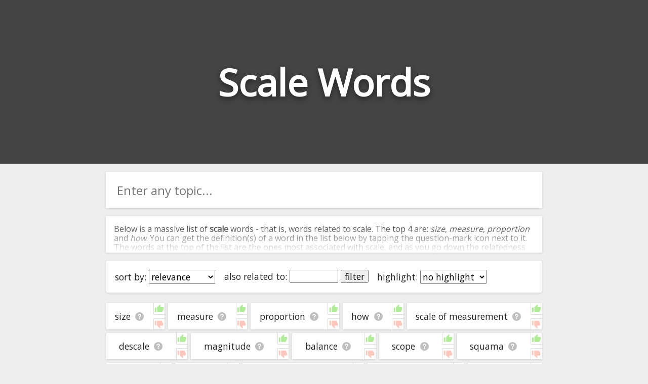

--- FILE ---
content_type: text/html; charset=utf-8
request_url: https://relatedwords.io/scale
body_size: 35448
content:
<!DOCTYPE html>
<html lang="en">
  <head>
    <title>Scale Words - 400+ Words Related to Scale</title>
    <meta name="description" content="A big list of 'scale' words. We've compiled all the words related to scale and organised them in terms of their relevance and association with scale.">
    <link id="favicon" rel="icon" href="https://cdn.glitch.com/4495d6dc-a617-4be7-8b59-ed86620f3107%2Fbook.png?1534138442062" type="image/x-icon">
    <meta charset="utf-8">
    <meta http-equiv="X-UA-Compatible" content="IE=edge">
    <meta name="viewport" content="width=device-width, initial-scale=1, shrink-to-fit=no">
    <link href="https://fonts.googleapis.com/css?family=Open+Sans" rel="stylesheet">
    <link rel="stylesheet" href="https://cdnjs.cloudflare.com/ajax/libs/normalize/8.0.0/normalize.min.css">
  </head>
  <body>
    
    <style>
      
      body * {
        font-family: 'Open Sans', sans-serif;
      }
      
      html, body {
        background: #eee;
        margin: 0;
        padding: 0;
        color: #222;
      }
      
      .page-header {
        height: 45vh;
        margin-bottom: 1em;
        background-color: #444444;
        background-position: 50% 50%;
        background-repeat: no-repeat;
        background-size: cover;
        box-sizing: border-box;
        color: #fff;
        display: flex;
        align-items: center;
        justify-content: center;
        overflow: hidden;
        position: relative;
        
      }
      
      h1.page-title {
        width: fit-content;
        text-align:center;
        font-size: 9vh;
        text-shadow: 0 0.05em 0.15em rgba(0,0,0,.5);
      }
      
      .main-column {
        margin:0 auto;
        width:100%;
        max-width:900px;
        padding: 0 1em;
        box-sizing: border-box;
      }
      
      .main-column ul {
        list-style: none;
        padding: 0;
        margin: 0;
        display: flex;
        flex-direction: row;
        flex-wrap: wrap;
      }

      .main-column ul li {
        /* padding: 1em 0.9em; */
        display: flex;
        flex-grow: 1;
        text-align: center;
        margin: 0.2em;
        background: white;
        border-radius: 0.1em;
        font-size: 1.1em;
        box-shadow: 0 1px 4px 0 rgba(0,0,0,.14);
        word-break: break-all;
      }
      .main-column ul li:hover {
        /* background: #f8f8f8; */
      }
      
      span.term-help {
        background: url([data-uri]);
        background-position: center;
        background-size: contain;
        background-repeat: no-repeat;
        display: inline-block;
        height: 1em;
        width: 1.1em;
        opacity: 0.25;
        color: white;
        vertical-align: bottom;
        cursor: pointer;
        margin-left: 0.5rem;
      }

      span.term-help:hover {
        opacity: 0.7;
      }
      
      .main-column li a {
        text-decoration: none;
        color: inherit;
      }
      .main-column li a:hover {
        text-decoration: underline;
      }

      #term-help-modal {
        position:fixed;
        top:0; left:0; right:0; bottom:0;
        display:flex;
        align-items:center;
        justify-content:center;
        z-index:5;
      }
      #term-help-modal .wrapper {
        max-width:90vw;
        max-height:90vh;
        width:600px;
        height:500px;
        z-index:10;
        background:white;
        display: flex;
        flex-direction: column;
        border-radius: 2px;
        overflow: hidden;
        box-shadow: 0 1px 4px 0 rgba(0,0,0,.14);
      }
      #term-help-modal .wrapper .main {
        display: flex;
        flex-direction: column;
        height:100%;
      }
      #term-help-modal .content {
        overflow-y:auto;
        flex-grow:1;
      }
      #term-help-modal .content ul li {
        margin-bottom: 1em; 
      }
      #term-help-modal .backdrop {
        z-index:7; 
        width:100%;
        height:100%;
        background:black;
        opacity:0.1;
        position:absolute;
      }
      
      #term-help-modal .footer button {
        height: 100%;
        width: 100%; 
        cursor:pointer;
        background: #444;
        border: none;
        color: white;
        outline:none;
        padding: 0.5rem
      }
      #term-help-modal .footer button:hover {
        background: #272727;
      }
      
      button.linkish-button {
        background: none;
        border: none;
        outline: none;
        text-decoration: underline;
        color: blue;
        cursor: pointer; 
      }
      
      .settings-bar {
        padding: 0.5em;
        text-align: center;
        margin: 0.2em;
        background: white;
        border-radius: 0.1em;
        font-size: 1.1em;
        box-shadow: 0 1px 4px 0 rgba(0,0,0,.14);
        display: flex;
        flex-direction: row; 
        flex-wrap: wrap;
        margin-bottom:1em;
      }
      .settings-bar > div {
        margin:0.5em;
      }
      
      .standard-section {
        margin: 0.2em;
        background: white;
        border-radius: 0.1em;
        box-shadow: 0 1px 4px 0 rgba(0,0,0,.14);
      }
      
      .intro-text-wrapper {
        padding: 0.001em 1em;
        margin-bottom:1em;
      }
      .outro-text-wrapper {
        padding: 0.001em 1em;
        margin-top:1.5em;
      }
      
      
      .show-more-button {
        margin-top: 2em;
      }

      .show-more-button .circle {
        display: flex;
        padding: 0;
        box-shadow: 0 6px 10px 0 rgba(0, 0, 0, 0.18);
        border-radius: 50%;
        height: 40px;
        width: 40px;
        background-color: hsla(203, 98%, 48%, 1);
        transition: 0.2s;
        align-items: center;
        justify-content: center;
      }
      .show-more-button .circle:active {
        -webkit-transform: scale(0.9);
                transform: scale(0.9);
        box-shadow: 0 2px 15px 0 rgba(0, 0, 0, 0.3);
      }
      .show-more-button .circle:hover {
        cursor: pointer;
        background-color: hsl(217, 100%, 58%);
        box-shadow: 0 8px 15px 0 rgba(0, 0, 0, 0.3);
      }
      .show-more-button .circle img {
        width: 50%;
      }

      #terms-list .word-ctn {
        display: flex;
        flex-grow: 1;
        justify-content: center;
        align-items: center;
        padding: 1rem;
      }
      #terms-list .vote-ctn {
        display:flex;
        flex-direction: column;
        justify-content: space-between;
      }
      #terms-list .vote-ctn .vote-btn {
        border-left: 1px solid #b0b0b0;
        cursor: pointer;
        opacity: 0.4;
        padding: 0.1rem;
      }
      #terms-list .vote-ctn .vote-btn.upvote {
        border-bottom: 1px solid #b0b0b0;
        border-bottom-left-radius: 2px;
      }
      #terms-list .vote-ctn .vote-btn.downvote {
        border-top: 1px solid #b0b0b0;
        border-top-left-radius: 2px;
      }
      #terms-list .vote-ctn .vote-btn:hover {
        opacity: 1;
      }
      #terms-list .vote-ctn .vote-btn::before {
        content: " ";
        background-image: url(/img/thumb.svg);
        background-size: 1.15rem 1.15rem;
        height: 1.15rem;
        width: 1.15rem;
        display:flex;
        justify-content: center;
        align-items: center;
      }
      #terms-list .vote-ctn .downvote::before {
        transform: scale(1, -1);
        filter: hue-rotate(-100deg);
      }
    </style>
    
    
    <header class="page-header">
      <h1 class="page-title">Scale Words</h1>
      <h2 style="margin: 0;width: 0;overflow: hidden;">Words Related to Scale</h2>
    </header>
    
    <div class="main-column">
      
      <div class="standard-section">
        <div style="width:100%;position: relative;display: flex;border-radius: 2px;overflow: hidden;pointer-events: all;margin-bottom: 1em;"><input id="searchBox" onkeypress="if(event.which === 13) search()" oninput="this.nextElementSibling.style.display = this.value.trim() ? 'flex' : 'none'" style="border:none;outline:none;height: 3em;padding:0 0.9em;font-size: 1.5em;width: 100%;box-sizing: border-box;" placeholder="Enter any topic..."><div onclick="search()" style="width: 3em;z-index: 100;align-items: center;justify-content: center;color: white;font-weight: bold;font-size: 1.5em;padding: 0px 1em;background: white;cursor: pointer;display: none;"><img src="[data-uri]" style="height: 1em; opacity: 0.9;" title=""></div></div>
      </div>
      
      <div id="introTextCtn" class="intro-text-wrapper standard-section" style="position: relative; cursor:pointer; max-height: 72px; overflow:hidden;" onclick="this.style.cursor='unset'; this.style.maxHeight='unset'; $introFadeCover.remove(); introTextBtn.style.display='';">
        <div>
      <p>Below is a massive list of <b>scale</b> words - that is, words related to scale. The top 4 are: <i>size</i>, <i>measure</i>, <i>proportion</i> and <i>how</i>. You can get the definition(s) of a word in the list below by tapping the question-mark icon next to it. The words at the top of the list are the ones most associated with scale, and as you go down the relatedness becomes more slight. By default, the words are sorted by relevance/relatedness, but you can also get the most common scale terms by using the menu below, and there's also the option to sort the words alphabetically so you can get scale words starting with a particular letter. You can also filter the word list so it only shows words that are <i>also</i> related to another word of your choosing. So for example, you could enter "size" and click "filter", and it'd give you words that are related to scale <u>and</u> size.</p>
      <p>You can highlight the terms by the frequency with which they occur in the written English language using the menu below. The frequency data is extracted from the English Wikipedia corpus, and updated regularly. If you just care about the words' direct semantic similarity to scale, then there's probably no need for this.</p>
      <p>There are already a bunch of websites on the net that help you find synonyms for various words, but only a handful that help you find <b>related</b>, or even loosely <i>associated</i> words. So although you might see some synonyms of scale in the list below, many of the words below will have other relationships with scale - you could see a word with the exact <i>opposite</i> meaning in the word list, for example. So it's the sort of list that would be useful for helping you build a scale vocabulary list, or just a general scale word list for whatever purpose, but it's not necessarily going to be useful if you're looking for words that mean the same thing as scale (though it still might be handy for that).</p>
      <p>If you're looking for names related to scale (e.g. business names, or pet names), this page might help you come up with ideas. The results below obviously aren't all going to be applicable for the actual name of your pet/blog/startup/etc., but hopefully they get your mind working and help you see the links between various concepts. If your pet/blog/etc. has something to do with scale, then it's obviously a good idea to use concepts or words to do with scale.</p>
      <p>If you don't find what you're looking for in the list below, or if there's some sort of bug and it's not displaying scale related words, please send me feedback using <a href="https://docs.google.com/forms/d/e/1FAIpQLSf7v6G17-dUyBemTaIw2-q0uGjjXFH4s_REU5YPWzf_sjhfrA/viewform?usp=sf_link" target="_blank">this</a> page. Thanks for using the site - I hope it is useful to you! 🐠</p>
    </div>
        <div id="$introFadeCover" style="height: 4em;text-align: center;position: absolute;bottom: 0;right: 0;left: 0;background: linear-gradient(transparent,rgb(255, 255, 255));display: flex;justify-content: center;">
<!--           <button onclick="document.querySelector('.intro-text-wrapper > div').style.maxHeight = ''; this.parentNode.style.display = 'none'" style="margin-bottom: 0.2em; width: max-content; background: none; border: 2px solid black; border-radius: 2px;outline: none; cursor: pointer; align-self: flex-end; color:black; opacity:0.8;">read more</button> -->
          <!--<div class="show-more-button">
            <div class="circle" for="toogle" onclick="document.querySelector('.intro-text-wrapper > div').style.maxHeight = ''; this.parentNode.parentNode.style.display = 'none'"><img src="https://cdn.glitch.com/4495d6dc-a617-4be7-8b59-ed86620f3107%2Fbtw_ic_speeddial_white_24dp_2x.png?1534239236530" alt="show more" /></div>
          </div>-->
        </div>
        <div id="introTextBtn" style="text-align:center;margin-bottom: 1rem; display:none;">
          <button onclick="introTextCtn.remove(); localStorage.alwaysCloseIntroText='1'; event.stopPropagation();">close</button>
        </div>
      </div>
      <script>
        if(localStorage.alwaysCloseIntroText=='1') introTextCtn.remove();
      </script>
      
      <div class="settings-bar">
        <div style="width:max-content;">sort by: <select id="sortTermSelectEl" onchange="sortTerms(this.value)"><option value="relevance">relevance</option><option value="alphabetical">alphabetical</option><option value="commonness">commonness</option></select></div>
<!--         <div>word types: <select><option value="all">all</option><option value="adjectives">adjectives only</option><option value="nouns">nouns only</option><option value="verbs">verbs only</option></select></div> -->
        <div style="width:max-content;">also related to: <input id="relatedWordFilterInput" onkeydown="if(event.which === 13) runRelatedWordFilter();" style="width:5em;" maxlength="50" placeholder=""> <button onclick="runRelatedWordFilter()" id="relatedWordFilterBtn">filter</button></div>
        <div style="width:max-content;">highlight: <select onchange="highlightTerms(this.value)"><option value="no highlight">no highlight</option><option value="commonness">commonness</option></select></div>
      </div>
      <div style="height:0px; overflow:hidden;">
        <a href="/scale?starting_with=a">starting with a</a>&nbsp;<a href="/scale?starting_with=b">starting with b</a>&nbsp;<a href="/scale?starting_with=c">starting with c</a>&nbsp;<a href="/scale?starting_with=d">starting with d</a>&nbsp;<a href="/scale?starting_with=e">starting with e</a>&nbsp;<a href="/scale?starting_with=f">starting with f</a>&nbsp;<a href="/scale?starting_with=g">starting with g</a>&nbsp;<a href="/scale?starting_with=h">starting with h</a>&nbsp;<a href="/scale?starting_with=i">starting with i</a>&nbsp;<a href="/scale?starting_with=j">starting with j</a>&nbsp;<a href="/scale?starting_with=k">starting with k</a>&nbsp;<a href="/scale?starting_with=l">starting with l</a>&nbsp;<a href="/scale?starting_with=m">starting with m</a>&nbsp;<a href="/scale?starting_with=n">starting with n</a>&nbsp;<a href="/scale?starting_with=o">starting with o</a>&nbsp;<a href="/scale?starting_with=p">starting with p</a>&nbsp;<a href="/scale?starting_with=q">starting with q</a>&nbsp;<a href="/scale?starting_with=r">starting with r</a>&nbsp;<a href="/scale?starting_with=s">starting with s</a>&nbsp;<a href="/scale?starting_with=t">starting with t</a>&nbsp;<a href="/scale?starting_with=u">starting with u</a>&nbsp;<a href="/scale?starting_with=v">starting with v</a>&nbsp;<a href="/scale?starting_with=w">starting with w</a>&nbsp;<a href="/scale?starting_with=x">starting with x</a>&nbsp;<a href="/scale?starting_with=y">starting with y</a>&nbsp;<a href="/scale?starting_with=z">starting with z</a>
      </div>
      <ul id="terms-list">
        <li data-frequency="297446"  data-relevance="591" data-term="size" data-encoded-term="size" data-term-stats="1	7.2	0.000	297446	ol,wn|reverse-net|vec2	1">
        <div class="word-ctn">
          <span class="term">
            <a href="/size">size</a>
          </span>
          <span class="term-help" data-term="size"></span>
        </div>
        <div class="vote-ctn">
          <div class="upvote vote-btn" data-dir="1"></div>
          <div class="downvote vote-btn" data-dir="-1"></div>
        </div>
      </li><li data-frequency="84955"  data-relevance="590" data-term="measure" data-encoded-term="measure" data-term-stats="1	20.4	0.000	84955	cn5,wn,wn,wn|reverse-net	1">
        <div class="word-ctn">
          <span class="term">
            <a href="/measure">measure</a>
          </span>
          <span class="term-help" data-term="measure"></span>
        </div>
        <div class="vote-ctn">
          <div class="upvote vote-btn" data-dir="1"></div>
          <div class="downvote vote-btn" data-dir="-1"></div>
        </div>
      </li><li data-frequency="27315"  data-relevance="589" data-term="proportion" data-encoded-term="proportion" data-term-stats="1	9.4	0.000	27315	cn5,wn|reverse-net|vec2	1">
        <div class="word-ctn">
          <span class="term">
            <a href="/proportion">proportion</a>
          </span>
          <span class="term-help" data-term="proportion"></span>
        </div>
        <div class="vote-ctn">
          <div class="upvote vote-btn" data-dir="1"></div>
          <div class="downvote vote-btn" data-dir="-1"></div>
        </div>
      </li><li data-frequency="1208780"  data-relevance="588" data-term="how" data-encoded-term="how" data-term-stats="undefined	0.0	0.000	1208780	undefined	undefined">
        <div class="word-ctn">
          <span class="term">
            <a href="/how">how</a>
          </span>
          <span class="term-help" data-term="how"></span>
        </div>
        <div class="vote-ctn">
          <div class="upvote vote-btn" data-dir="1"></div>
          <div class="downvote vote-btn" data-dir="-1"></div>
        </div>
      </li><li data-frequency="-1"  data-relevance="587" data-term="scale of measurement" data-encoded-term="scale%20of%20measurement" data-term-stats="1	5.3	0.000	-1	cn5,ol,wn	1">
        <div class="word-ctn">
          <span class="term">
            <a href="/scale-of-measurement">scale of measurement</a>
          </span>
          <span class="term-help" data-term="scale of measurement"></span>
        </div>
        <div class="vote-ctn">
          <div class="upvote vote-btn" data-dir="1"></div>
          <div class="downvote vote-btn" data-dir="-1"></div>
        </div>
      </li><li data-frequency="-1"  data-relevance="586" data-term="descale" data-encoded-term="descale" data-term-stats="1	5.1	0.000	-1	cn5,ol,wn	1">
        <div class="word-ctn">
          <span class="term">
            <a href="/descale">descale</a>
          </span>
          <span class="term-help" data-term="descale"></span>
        </div>
        <div class="vote-ctn">
          <div class="upvote vote-btn" data-dir="1"></div>
          <div class="downvote vote-btn" data-dir="-1"></div>
        </div>
      </li><li data-frequency="29835"  data-relevance="585" data-term="magnitude" data-encoded-term="magnitude" data-term-stats="1	5.9	0.000	29835	ol,w2v|reverse-net|vec2	1">
        <div class="word-ctn">
          <span class="term">
            <a href="#" data-href="/magnitude" onclick="window.location=this.dataset.href" rel="nofollow">magnitude</a>
          </span>
          <span class="term-help" data-term="magnitude"></span>
        </div>
        <div class="vote-ctn">
          <div class="upvote vote-btn" data-dir="1"></div>
          <div class="downvote vote-btn" data-dir="-1"></div>
        </div>
      </li><li data-frequency="71149"  data-relevance="584" data-term="balance" data-encoded-term="balance" data-term-stats="1	2.8	0.000	71149	cn5,wn|reverse-net	1">
        <div class="word-ctn">
          <span class="term">
            <a href="#" data-href="/balance" onclick="window.location=this.dataset.href" rel="nofollow">balance</a>
          </span>
          <span class="term-help" data-term="balance"></span>
        </div>
        <div class="vote-ctn">
          <div class="upvote vote-btn" data-dir="1"></div>
          <div class="downvote vote-btn" data-dir="-1"></div>
        </div>
      </li><li data-frequency="45476"  data-relevance="583" data-term="scope" data-encoded-term="scope" data-term-stats="1	2.7	0.000	45476	ol,w2v|vec2	1">
        <div class="word-ctn">
          <span class="term">
            <a href="#" data-href="/scope" onclick="window.location=this.dataset.href" rel="nofollow">scope</a>
          </span>
          <span class="term-help" data-term="scope"></span>
        </div>
        <div class="vote-ctn">
          <div class="upvote vote-btn" data-dir="1"></div>
          <div class="downvote vote-btn" data-dir="-1"></div>
        </div>
      </li><li data-frequency="70"  data-relevance="582" data-term="squama" data-encoded-term="squama" data-term-stats="1	2.8	0.000	70	cn5,wn	1">
        <div class="word-ctn">
          <span class="term">
            <a href="#" data-href="/squama" onclick="window.location=this.dataset.href" rel="nofollow">squama</a>
          </span>
          <span class="term-help" data-term="squama"></span>
        </div>
        <div class="vote-ctn">
          <div class="upvote vote-btn" data-dir="1"></div>
          <div class="downvote vote-btn" data-dir="-1"></div>
        </div>
      </li><li data-frequency="64"  data-relevance="581" data-term="scurf" data-encoded-term="scurf" data-term-stats="1	4.6	0.000	64	cn5,ol,wn	1">
        <div class="word-ctn">
          <span class="term">
            <a href="#" data-href="/scurf" onclick="window.location=this.dataset.href" rel="nofollow">scurf</a>
          </span>
          <span class="term-help" data-term="scurf"></span>
        </div>
        <div class="vote-ctn">
          <div class="upvote vote-btn" data-dir="1"></div>
          <div class="downvote vote-btn" data-dir="-1"></div>
        </div>
      </li><li data-frequency="529263"  data-relevance="580" data-term="take" data-encoded-term="take" data-term-stats="1	2.8	0.000	529263	wn,wn	1">
        <div class="word-ctn">
          <span class="term">
            <a href="#" data-href="/take" onclick="window.location=this.dataset.href" rel="nofollow">take</a>
          </span>
          <span class="term-help" data-term="take"></span>
        </div>
        <div class="vote-ctn">
          <div class="upvote vote-btn" data-dir="1"></div>
          <div class="downvote vote-btn" data-dir="-1"></div>
        </div>
      </li><li data-frequency="244"  data-relevance="579" data-term="temperature scale" data-encoded-term="temperature%20scale" data-term-stats="1	2.7	0.000	244	cn5,wn	1">
        <div class="word-ctn">
          <span class="term">
            <a href="#" data-href="/temperature-scale" onclick="window.location=this.dataset.href" rel="nofollow">temperature scale</a>
          </span>
          <span class="term-help" data-term="temperature scale"></span>
        </div>
        <div class="vote-ctn">
          <div class="upvote vote-btn" data-dir="1"></div>
          <div class="downvote vote-btn" data-dir="-1"></div>
        </div>
      </li><li data-frequency="293"  data-relevance="578" data-term="weighbridge" data-encoded-term="weighbridge" data-term-stats="1	2.8	0.000	293	cn5,wn	1">
        <div class="word-ctn">
          <span class="term">
            <a href="#" data-href="/weighbridge" onclick="window.location=this.dataset.href" rel="nofollow">weighbridge</a>
          </span>
          <span class="term-help" data-term="weighbridge"></span>
        </div>
        <div class="vote-ctn">
          <div class="upvote vote-btn" data-dir="1"></div>
          <div class="downvote vote-btn" data-dir="-1"></div>
        </div>
      </li><li data-frequency="1381"  data-relevance="577" data-term="vernier" data-encoded-term="vernier" data-term-stats="1	2.7	0.000	1381	cn5,wn	1">
        <div class="word-ctn">
          <span class="term">
            <a href="#" data-href="/vernier" onclick="window.location=this.dataset.href" rel="nofollow">vernier</a>
          </span>
          <span class="term-help" data-term="vernier"></span>
        </div>
        <div class="vote-ctn">
          <div class="upvote vote-btn" data-dir="1"></div>
          <div class="downvote vote-btn" data-dir="-1"></div>
        </div>
      </li><li data-frequency="1737"  data-relevance="576" data-term="gamut" data-encoded-term="gamut" data-term-stats="1	2.7	0.000	1737	cn5,wn	1">
        <div class="word-ctn">
          <span class="term">
            <a href="#" data-href="/gamut" onclick="window.location=this.dataset.href" rel="nofollow">gamut</a>
          </span>
          <span class="term-help" data-term="gamut"></span>
        </div>
        <div class="vote-ctn">
          <div class="upvote vote-btn" data-dir="1"></div>
          <div class="downvote vote-btn" data-dir="-1"></div>
        </div>
      </li><li data-frequency="-1"  data-relevance="575" data-term="squamule" data-encoded-term="squamule" data-term-stats="1	2.7	0.000	-1	cn5,wn	1">
        <div class="word-ctn">
          <span class="term">
            <a href="#" data-href="/squamule" onclick="window.location=this.dataset.href" rel="nofollow">squamule</a>
          </span>
          <span class="term-help" data-term="squamule"></span>
        </div>
        <div class="vote-ctn">
          <div class="upvote vote-btn" data-dir="1"></div>
          <div class="downvote vote-btn" data-dir="-1"></div>
        </div>
      </li><li data-frequency="-1"  data-relevance="574" data-term="magnitude relation" data-encoded-term="magnitude%20relation" data-term-stats="1	2.5	0.000	-1	cn5,wn	1">
        <div class="word-ctn">
          <span class="term">
            <a href="#" data-href="/magnitude-relation" onclick="window.location=this.dataset.href" rel="nofollow">magnitude relation</a>
          </span>
          <span class="term-help" data-term="magnitude relation"></span>
        </div>
        <div class="vote-ctn">
          <div class="upvote vote-btn" data-dir="1"></div>
          <div class="downvote vote-btn" data-dir="-1"></div>
        </div>
      </li><li data-frequency="85"  data-relevance="573" data-term="wage scale" data-encoded-term="wage%20scale" data-term-stats="1	2.6	0.000	85	cn5,wn	1">
        <div class="word-ctn">
          <span class="term">
            <a href="#" data-href="/wage-scale" onclick="window.location=this.dataset.href" rel="nofollow">wage scale</a>
          </span>
          <span class="term-help" data-term="wage scale"></span>
        </div>
        <div class="vote-ctn">
          <div class="upvote vote-btn" data-dir="1"></div>
          <div class="downvote vote-btn" data-dir="-1"></div>
        </div>
      </li><li data-frequency="429"  data-relevance="572" data-term="chromatic scale" data-encoded-term="chromatic%20scale" data-term-stats="1	2.6	0.000	429	cn5,wn	1">
        <div class="word-ctn">
          <span class="term">
            <a href="#" data-href="/chromatic-scale" onclick="window.location=this.dataset.href" rel="nofollow">chromatic scale</a>
          </span>
          <span class="term-help" data-term="chromatic scale"></span>
        </div>
        <div class="vote-ctn">
          <div class="upvote vote-btn" data-dir="1"></div>
          <div class="downvote vote-btn" data-dir="-1"></div>
        </div>
      </li><li data-frequency="125"  data-relevance="571" data-term="dander" data-encoded-term="dander" data-term-stats="1	2.5	0.000	125	cn5,wn	1">
        <div class="word-ctn">
          <span class="term">
            <a href="#" data-href="/dander" onclick="window.location=this.dataset.href" rel="nofollow">dander</a>
          </span>
          <span class="term-help" data-term="dander"></span>
        </div>
        <div class="vote-ctn">
          <div class="upvote vote-btn" data-dir="1"></div>
          <div class="downvote vote-btn" data-dir="-1"></div>
        </div>
      </li><li data-frequency="29486"  data-relevance="570" data-term="climb" data-encoded-term="climb" data-term-stats="1	2.2	0.000	29486	cn5,wn|reverse-net	1">
        <div class="word-ctn">
          <span class="term">
            <a href="#" data-href="/climb" onclick="window.location=this.dataset.href" rel="nofollow">climb</a>
          </span>
          <span class="term-help" data-term="climb"></span>
        </div>
        <div class="vote-ctn">
          <div class="upvote vote-btn" data-dir="1"></div>
          <div class="downvote vote-btn" data-dir="-1"></div>
        </div>
      </li><li data-frequency="640"  data-relevance="569" data-term="richter scale" data-encoded-term="richter%20scale" data-term-stats="1	2.6	0.000	640	cn5,wn	1">
        <div class="word-ctn">
          <span class="term">
            <a href="#" data-href="/richter-scale" onclick="window.location=this.dataset.href" rel="nofollow">richter scale</a>
          </span>
          <span class="term-help" data-term="richter scale"></span>
        </div>
        <div class="vote-ctn">
          <div class="upvote vote-btn" data-dir="1"></div>
          <div class="downvote vote-btn" data-dir="-1"></div>
        </div>
      </li><li data-frequency="1334"  data-relevance="568" data-term="mohs scale" data-encoded-term="mohs%20scale" data-term-stats="1	2.5	0.000	1334	cn5,wn	1">
        <div class="word-ctn">
          <span class="term">
            <a href="#" data-href="/mohs-scale" onclick="window.location=this.dataset.href" rel="nofollow">mohs scale</a>
          </span>
          <span class="term-help" data-term="mohs scale"></span>
        </div>
        <div class="vote-ctn">
          <div class="upvote vote-btn" data-dir="1"></div>
          <div class="downvote vote-btn" data-dir="-1"></div>
        </div>
      </li><li data-frequency="293"  data-relevance="567" data-term="diatonic scale" data-encoded-term="diatonic%20scale" data-term-stats="1	2.4	0.000	293	cn5,wn	1">
        <div class="word-ctn">
          <span class="term">
            <a href="#" data-href="/diatonic-scale" onclick="window.location=this.dataset.href" rel="nofollow">diatonic scale</a>
          </span>
          <span class="term-help" data-term="diatonic scale"></span>
        </div>
        <div class="vote-ctn">
          <div class="upvote vote-btn" data-dir="1"></div>
          <div class="downvote vote-btn" data-dir="-1"></div>
        </div>
      </li><li data-frequency="67316"  data-relevance="566" data-term="plate" data-encoded-term="plate" data-term-stats="1	2.2	0.000	67316	ol,wn|reverse-net	1">
        <div class="word-ctn">
          <span class="term">
            <a href="#" data-href="/plate" onclick="window.location=this.dataset.href" rel="nofollow">plate</a>
          </span>
          <span class="term-help" data-term="plate"></span>
        </div>
        <div class="vote-ctn">
          <div class="upvote vote-btn" data-dir="1"></div>
          <div class="downvote vote-btn" data-dir="-1"></div>
        </div>
      </li><li data-frequency="4419"  data-relevance="565" data-term="quantify" data-encoded-term="quantify" data-term-stats="1	2.4	0.000	4419	cn5,wn	1">
        <div class="word-ctn">
          <span class="term">
            <a href="#" data-href="/quantify" onclick="window.location=this.dataset.href" rel="nofollow">quantify</a>
          </span>
          <span class="term-help" data-term="quantify"></span>
        </div>
        <div class="vote-ctn">
          <div class="upvote vote-btn" data-dir="1"></div>
          <div class="downvote vote-btn" data-dir="-1"></div>
        </div>
      </li><li data-frequency="13550"  data-relevance="564" data-term="scaled" data-encoded-term="scaled" data-term-stats="0	1.9	0.000	13550	vec2	1">
        <div class="word-ctn">
          <span class="term">
            <a href="#" data-href="/scaled" onclick="window.location=this.dataset.href" rel="nofollow">scaled</a>
          </span>
          <span class="term-help" data-term="scaled"></span>
        </div>
        <div class="vote-ctn">
          <div class="upvote vote-btn" data-dir="1"></div>
          <div class="downvote vote-btn" data-dir="-1"></div>
        </div>
      </li><li data-frequency="66051"  data-relevance="563" data-term="shell" data-encoded-term="shell" data-term-stats="1	2.2	0.000	66051	ol,wn|reverse-net	1">
        <div class="word-ctn">
          <span class="term">
            <a href="#" data-href="/shell" onclick="window.location=this.dataset.href" rel="nofollow">shell</a>
          </span>
          <span class="term-help" data-term="shell"></span>
        </div>
        <div class="vote-ctn">
          <div class="upvote vote-btn" data-dir="1"></div>
          <div class="downvote vote-btn" data-dir="-1"></div>
        </div>
      </li><li data-frequency="479"  data-relevance="562" data-term="surmount" data-encoded-term="surmount" data-term-stats="1	2.2	0.000	479	ol,wn	1">
        <div class="word-ctn">
          <span class="term">
            <a href="#" data-href="/surmount" onclick="window.location=this.dataset.href" rel="nofollow">surmount</a>
          </span>
          <span class="term-help" data-term="surmount"></span>
        </div>
        <div class="vote-ctn">
          <div class="upvote vote-btn" data-dir="1"></div>
          <div class="downvote vote-btn" data-dir="-1"></div>
        </div>
      </li><li data-frequency="42098"  data-relevance="561" data-term="large scale" data-encoded-term="large%20scale" data-term-stats="0	2.0	0.000	42098	vec2	1">
        <div class="word-ctn">
          <span class="term">
            <a href="#" data-href="/large-scale" onclick="window.location=this.dataset.href" rel="nofollow">large scale</a>
          </span>
          <span class="term-help" data-term="large scale"></span>
        </div>
        <div class="vote-ctn">
          <div class="upvote vote-btn" data-dir="1"></div>
          <div class="downvote vote-btn" data-dir="-1"></div>
        </div>
      </li><li data-frequency="3246"  data-relevance="560" data-term="scalable" data-encoded-term="scalable" data-term-stats="1	2.0	0.000	3246	cn5|reverse-net|vec2	1">
        <div class="word-ctn">
          <span class="term">
            <a href="#" data-href="/scalable" onclick="window.location=this.dataset.href" rel="nofollow">scalable</a>
          </span>
          <span class="term-help" data-term="scalable"></span>
        </div>
        <div class="vote-ctn">
          <div class="upvote vote-btn" data-dir="1"></div>
          <div class="downvote vote-btn" data-dir="-1"></div>
        </div>
      </li><li data-frequency="12212"  data-relevance="559" data-term="medium sized" data-encoded-term="medium%20sized" data-term-stats="0	1.8	0.000	12212	vec2	1">
        <div class="word-ctn">
          <span class="term">
            <a href="#" data-href="/medium-sized" onclick="window.location=this.dataset.href" rel="nofollow">medium sized</a>
          </span>
          <span class="term-help" data-term="medium sized"></span>
        </div>
        <div class="vote-ctn">
          <div class="upvote vote-btn" data-dir="1"></div>
          <div class="downvote vote-btn" data-dir="-1"></div>
        </div>
      </li><li data-frequency="26270"  data-relevance="558" data-term="scales" data-encoded-term="scales" data-term-stats="0	2.0	0.000	26270	vec2	1">
        <div class="word-ctn">
          <span class="term">
            <a href="#" data-href="/scales" onclick="window.location=this.dataset.href" rel="nofollow">scales</a>
          </span>
          <span class="term-help" data-term="scales"></span>
        </div>
        <div class="vote-ctn">
          <div class="upvote vote-btn" data-dir="1"></div>
          <div class="downvote vote-btn" data-dir="-1"></div>
        </div>
      </li><li data-frequency="362618"  data-relevance="557" data-term="key" data-encoded-term="key" data-term-stats="undefined	0.0	0.000	362618	undefined	undefined">
        <div class="word-ctn">
          <span class="term">
            <a href="#" data-href="/key" onclick="window.location=this.dataset.href" rel="nofollow">key</a>
          </span>
          <span class="term-help" data-term="key"></span>
        </div>
        <div class="vote-ctn">
          <div class="upvote vote-btn" data-dir="1"></div>
          <div class="downvote vote-btn" data-dir="-1"></div>
        </div>
      </li><li data-frequency="770285"  data-relevance="556" data-term="small" data-encoded-term="small" data-term-stats="0	1.8	0.000	770285	vec2	1">
        <div class="word-ctn">
          <span class="term">
            <a href="#" data-href="/small" onclick="window.location=this.dataset.href" rel="nofollow">small</a>
          </span>
          <span class="term-help" data-term="small"></span>
        </div>
        <div class="vote-ctn">
          <div class="upvote vote-btn" data-dir="1"></div>
          <div class="downvote vote-btn" data-dir="-1"></div>
        </div>
      </li><li data-frequency="148963"  data-relevance="555" data-term="scale" data-encoded-term="scale" data-term-stats="0	2.0	0.000	148963	vec2	1">
        <div class="word-ctn">
          <span class="term">
            <a href="#" data-href="/scale" onclick="window.location=this.dataset.href" rel="nofollow">scale</a>
          </span>
          <span class="term-help" data-term="scale"></span>
        </div>
        <div class="vote-ctn">
          <div class="upvote vote-btn" data-dir="1"></div>
          <div class="downvote vote-btn" data-dir="-1"></div>
        </div>
      </li><li data-frequency="776"  data-relevance="554" data-term="formes" data-encoded-term="formes" data-term-stats="1	0.2	0.000	776	ol	1">
        <div class="word-ctn">
          <span class="term">
            <a href="#" data-href="/formes" onclick="window.location=this.dataset.href" rel="nofollow">formes</a>
          </span>
          <span class="term-help" data-term="formes"></span>
        </div>
        <div class="vote-ctn">
          <div class="upvote vote-btn" data-dir="1"></div>
          <div class="downvote vote-btn" data-dir="-1"></div>
        </div>
      </li><li data-frequency="159"  data-relevance="553" data-term="beaufort scale" data-encoded-term="beaufort%20scale" data-term-stats="1	1.9	0.000	159	cn5,wn	1">
        <div class="word-ctn">
          <span class="term">
            <a href="#" data-href="/beaufort-scale" onclick="window.location=this.dataset.href" rel="nofollow">beaufort scale</a>
          </span>
          <span class="term-help" data-term="beaufort scale"></span>
        </div>
        <div class="vote-ctn">
          <div class="upvote vote-btn" data-dir="1"></div>
          <div class="downvote vote-btn" data-dir="-1"></div>
        </div>
      </li><li data-frequency="580550"  data-relevance="552" data-term="large" data-encoded-term="large" data-term-stats="0	1.7	0.000	580550	vec2	1">
        <div class="word-ctn">
          <span class="term">
            <a href="#" data-href="/large" onclick="window.location=this.dataset.href" rel="nofollow">large</a>
          </span>
          <span class="term-help" data-term="large"></span>
        </div>
        <div class="vote-ctn">
          <div class="upvote vote-btn" data-dir="1"></div>
          <div class="downvote vote-btn" data-dir="-1"></div>
        </div>
      </li><li data-frequency="14056"  data-relevance="551" data-term="chord" data-encoded-term="chord" data-term-stats="undefined	0.0	0.000	14056	undefined	undefined">
        <div class="word-ctn">
          <span class="term">
            <a href="#" data-href="/chord" onclick="window.location=this.dataset.href" rel="nofollow">chord</a>
          </span>
          <span class="term-help" data-term="chord"></span>
        </div>
        <div class="vote-ctn">
          <div class="upvote vote-btn" data-dir="1"></div>
          <div class="downvote vote-btn" data-dir="-1"></div>
        </div>
      </li><li data-frequency="406"  data-relevance="550" data-term="musical scale" data-encoded-term="musical%20scale" data-term-stats="1	1.9	0.000	406	ol,wn	1">
        <div class="word-ctn">
          <span class="term">
            <a href="#" data-href="/musical-scale" onclick="window.location=this.dataset.href" rel="nofollow">musical scale</a>
          </span>
          <span class="term-help" data-term="musical scale"></span>
        </div>
        <div class="vote-ctn">
          <div class="upvote vote-btn" data-dir="1"></div>
          <div class="downvote vote-btn" data-dir="-1"></div>
        </div>
      </li><li data-frequency="7086"  data-relevance="549" data-term="scaling" data-encoded-term="scaling" data-term-stats="0	1.9	0.000	7086	vec2	1">
        <div class="word-ctn">
          <span class="term">
            <a href="#" data-href="/scaling" onclick="window.location=this.dataset.href" rel="nofollow">scaling</a>
          </span>
          <span class="term-help" data-term="scaling"></span>
        </div>
        <div class="vote-ctn">
          <div class="upvote vote-btn" data-dir="1"></div>
          <div class="downvote vote-btn" data-dir="-1"></div>
        </div>
      </li><li data-frequency="43277"  data-relevance="548" data-term="ordered series" data-encoded-term="ordered%20series" data-term-stats="1	1.9	0.000	43277	ol,wn	1">
        <div class="word-ctn">
          <span class="term">
            <a href="#" data-href="/ordered-series" onclick="window.location=this.dataset.href" rel="nofollow">ordered series</a>
          </span>
          <span class="term-help" data-term="ordered series"></span>
        </div>
        <div class="vote-ctn">
          <div class="upvote vote-btn" data-dir="1"></div>
          <div class="downvote vote-btn" data-dir="-1"></div>
        </div>
      </li><li data-frequency="15232"  data-relevance="547" data-term="graduated table" data-encoded-term="graduated%20table" data-term-stats="1	1.9	0.000	15232	ol,wn	1">
        <div class="word-ctn">
          <span class="term">
            <a href="#" data-href="/graduated-table" onclick="window.location=this.dataset.href" rel="nofollow">graduated table</a>
          </span>
          <span class="term-help" data-term="graduated table"></span>
        </div>
        <div class="vote-ctn">
          <div class="upvote vote-btn" data-dir="1"></div>
          <div class="downvote vote-btn" data-dir="-1"></div>
        </div>
      </li><li data-frequency="789451"  data-relevance="546" data-term="position" data-encoded-term="position" data-term-stats="undefined	0.0	0.000	789451	undefined	undefined">
        <div class="word-ctn">
          <span class="term">
            <a href="#" data-href="/position" onclick="window.location=this.dataset.href" rel="nofollow">position</a>
          </span>
          <span class="term-help" data-term="position"></span>
        </div>
        <div class="vote-ctn">
          <div class="upvote vote-btn" data-dir="1"></div>
          <div class="downvote vote-btn" data-dir="-1"></div>
        </div>
      </li><li data-frequency="86480"  data-relevance="545" data-term="mode" data-encoded-term="mode" data-term-stats="undefined	0.0	0.000	86480	undefined	undefined">
        <div class="word-ctn">
          <span class="term">
            <a href="#" data-href="/mode" onclick="window.location=this.dataset.href" rel="nofollow">mode</a>
          </span>
          <span class="term-help" data-term="mode"></span>
        </div>
        <div class="vote-ctn">
          <div class="upvote vote-btn" data-dir="1"></div>
          <div class="downvote vote-btn" data-dir="-1"></div>
        </div>
      </li><li data-frequency="10655"  data-relevance="544" data-term="weighing machine" data-encoded-term="weighing%20machine" data-term-stats="1	1.9	0.000	10655	ol,wn	1">
        <div class="word-ctn">
          <span class="term">
            <a href="#" data-href="/weighing-machine" onclick="window.location=this.dataset.href" rel="nofollow">weighing machine</a>
          </span>
          <span class="term-help" data-term="weighing machine"></span>
        </div>
        <div class="vote-ctn">
          <div class="upvote vote-btn" data-dir="1"></div>
          <div class="downvote vote-btn" data-dir="-1"></div>
        </div>
      </li><li data-frequency="234134"  data-relevance="543" data-term="impact" data-encoded-term="impact" data-term-stats="1	1.8	0.000	234134	ol,w2v|vec2	1">
        <div class="word-ctn">
          <span class="term">
            <a href="#" data-href="/impact" onclick="window.location=this.dataset.href" rel="nofollow">impact</a>
          </span>
          <span class="term-help" data-term="impact"></span>
        </div>
        <div class="vote-ctn">
          <div class="upvote vote-btn" data-dir="1"></div>
          <div class="downvote vote-btn" data-dir="-1"></div>
        </div>
      </li><li data-frequency="6824"  data-relevance="542" data-term="rotate" data-encoded-term="rotate" data-term-stats="undefined	0.0	0.000	6824	undefined	undefined">
        <div class="word-ctn">
          <span class="term">
            <a href="#" data-href="/rotate" onclick="window.location=this.dataset.href" rel="nofollow">rotate</a>
          </span>
          <span class="term-help" data-term="rotate"></span>
        </div>
        <div class="vote-ctn">
          <div class="upvote vote-btn" data-dir="1"></div>
          <div class="downvote vote-btn" data-dir="-1"></div>
        </div>
      </li><li data-frequency="5704"  data-relevance="541" data-term="scale leaf" data-encoded-term="scale%20leaf" data-term-stats="1	1.9	0.000	5704	ol,wn	1">
        <div class="word-ctn">
          <span class="term">
            <a href="#" data-href="/scale-leaf" onclick="window.location=this.dataset.href" rel="nofollow">scale leaf</a>
          </span>
          <span class="term-help" data-term="scale leaf"></span>
        </div>
        <div class="vote-ctn">
          <div class="upvote vote-btn" data-dir="1"></div>
          <div class="downvote vote-btn" data-dir="-1"></div>
        </div>
      </li><li data-frequency="34673"  data-relevance="540" data-term="measuring" data-encoded-term="measuring" data-term-stats="1	1.0	0.000	34673	w2v|reverse-net	1">
        <div class="word-ctn">
          <span class="term">
            <a href="#" data-href="/measuring" onclick="window.location=this.dataset.href" rel="nofollow">measuring</a>
          </span>
          <span class="term-help" data-term="measuring"></span>
        </div>
        <div class="vote-ctn">
          <div class="upvote vote-btn" data-dir="1"></div>
          <div class="downvote vote-btn" data-dir="-1"></div>
        </div>
      </li><li data-frequency="26800"  data-relevance="539" data-term="quantity" data-encoded-term="quantity" data-term-stats="0	1.8	0.000	26800	vec2	1">
        <div class="word-ctn">
          <span class="term">
            <a href="#" data-href="/quantity" onclick="window.location=this.dataset.href" rel="nofollow">quantity</a>
          </span>
          <span class="term-help" data-term="quantity"></span>
        </div>
        <div class="vote-ctn">
          <div class="upvote vote-btn" data-dir="1"></div>
          <div class="downvote vote-btn" data-dir="-1"></div>
        </div>
      </li><li data-frequency="404694"  data-relevance="538" data-term="height" data-encoded-term="height" data-term-stats="1	0.3	0.000	404694	ol|vec2	1">
        <div class="word-ctn">
          <span class="term">
            <a href="#" data-href="/height" onclick="window.location=this.dataset.href" rel="nofollow">height</a>
          </span>
          <span class="term-help" data-term="height"></span>
        </div>
        <div class="vote-ctn">
          <div class="upvote vote-btn" data-dir="1"></div>
          <div class="downvote vote-btn" data-dir="-1"></div>
        </div>
      </li><li data-frequency="-1"  data-relevance="537" data-term="volume" data-encoded-term="volume" data-term-stats="undefined	0.0	0.000	-1	undefined	undefined">
        <div class="word-ctn">
          <span class="term">
            <a href="#" data-href="/volume" onclick="window.location=this.dataset.href" rel="nofollow">volume</a>
          </span>
          <span class="term-help" data-term="volume"></span>
        </div>
        <div class="vote-ctn">
          <div class="upvote vote-btn" data-dir="1"></div>
          <div class="downvote vote-btn" data-dir="-1"></div>
        </div>
      </li><li data-frequency="-1"  data-relevance="536" data-term="bone" data-encoded-term="bone" data-term-stats="undefined	0.0	0.000	-1	undefined	undefined">
        <div class="word-ctn">
          <span class="term">
            <a href="#" data-href="/bone" onclick="window.location=this.dataset.href" rel="nofollow">bone</a>
          </span>
          <span class="term-help" data-term="bone"></span>
        </div>
        <div class="vote-ctn">
          <div class="upvote vote-btn" data-dir="1"></div>
          <div class="downvote vote-btn" data-dir="-1"></div>
        </div>
      </li><li data-frequency="-1"  data-relevance="535" data-term="fur" data-encoded-term="fur" data-term-stats="undefined	0.0	0.000	-1	undefined	undefined">
        <div class="word-ctn">
          <span class="term">
            <a href="#" data-href="/fur" onclick="window.location=this.dataset.href" rel="nofollow">fur</a>
          </span>
          <span class="term-help" data-term="fur"></span>
        </div>
        <div class="vote-ctn">
          <div class="upvote vote-btn" data-dir="1"></div>
          <div class="downvote vote-btn" data-dir="-1"></div>
        </div>
      </li><li data-frequency="-1"  data-relevance="534" data-term="depth" data-encoded-term="depth" data-term-stats="undefined	0.0	0.000	-1	undefined	undefined">
        <div class="word-ctn">
          <span class="term">
            <a href="#" data-href="/depth" onclick="window.location=this.dataset.href" rel="nofollow">depth</a>
          </span>
          <span class="term-help" data-term="depth"></span>
        </div>
        <div class="vote-ctn">
          <div class="upvote vote-btn" data-dir="1"></div>
          <div class="downvote vote-btn" data-dir="-1"></div>
        </div>
      </li><li data-frequency="44398"  data-relevance="533" data-term="sized" data-encoded-term="sized" data-term-stats="0	1.8	0.000	44398	vec2	1">
        <div class="word-ctn">
          <span class="term">
            <a href="#" data-href="/sized" onclick="window.location=this.dataset.href" rel="nofollow">sized</a>
          </span>
          <span class="term-help" data-term="sized"></span>
        </div>
        <div class="vote-ctn">
          <div class="upvote vote-btn" data-dir="1"></div>
          <div class="downvote vote-btn" data-dir="-1"></div>
        </div>
      </li><li data-frequency="-1"  data-relevance="532" data-term="shape" data-encoded-term="shape" data-term-stats="undefined	0.0	0.000	-1	undefined	undefined">
        <div class="word-ctn">
          <span class="term">
            <a href="#" data-href="/shape" onclick="window.location=this.dataset.href" rel="nofollow">shape</a>
          </span>
          <span class="term-help" data-term="shape"></span>
        </div>
        <div class="vote-ctn">
          <div class="upvote vote-btn" data-dir="1"></div>
          <div class="downvote vote-btn" data-dir="-1"></div>
        </div>
      </li><li data-frequency="-1"  data-relevance="531" data-term="rate" data-encoded-term="rate" data-term-stats="undefined	0.0	0.000	-1	undefined	undefined">
        <div class="word-ctn">
          <span class="term">
            <a href="#" data-href="/rate" onclick="window.location=this.dataset.href" rel="nofollow">rate</a>
          </span>
          <span class="term-help" data-term="rate"></span>
        </div>
        <div class="vote-ctn">
          <div class="upvote vote-btn" data-dir="1"></div>
          <div class="downvote vote-btn" data-dir="-1"></div>
        </div>
      </li><li data-frequency="164156"  data-relevance="530" data-term="mount" data-encoded-term="mount" data-term-stats="1	0.7	0.000	164156	wn	1">
        <div class="word-ctn">
          <span class="term">
            <a href="#" data-href="/mount" onclick="window.location=this.dataset.href" rel="nofollow">mount</a>
          </span>
          <span class="term-help" data-term="mount"></span>
        </div>
        <div class="vote-ctn">
          <div class="upvote vote-btn" data-dir="1"></div>
          <div class="downvote vote-btn" data-dir="-1"></div>
        </div>
      </li><li data-frequency="62924"  data-relevance="529" data-term="dimensions" data-encoded-term="dimensions" data-term-stats="1	0.4	0.000	62924	ol|reverse-net|vec2	1">
        <div class="word-ctn">
          <span class="term">
            <a href="#" data-href="/dimensions" onclick="window.location=this.dataset.href" rel="nofollow">dimensions</a>
          </span>
          <span class="term-help" data-term="dimensions"></span>
        </div>
        <div class="vote-ctn">
          <div class="upvote vote-btn" data-dir="1"></div>
          <div class="downvote vote-btn" data-dir="-1"></div>
        </div>
      </li><li data-frequency="271903"  data-relevance="528" data-term="nature" data-encoded-term="nature" data-term-stats="1	0.3	0.000	271903	ol|vec2	1">
        <div class="word-ctn">
          <span class="term">
            <a href="#" data-href="/nature" onclick="window.location=this.dataset.href" rel="nofollow">nature</a>
          </span>
          <span class="term-help" data-term="nature"></span>
        </div>
        <div class="vote-ctn">
          <div class="upvote vote-btn" data-dir="1"></div>
          <div class="downvote vote-btn" data-dir="-1"></div>
        </div>
      </li><li data-frequency="-1"  data-relevance="527" data-term="change" data-encoded-term="change" data-term-stats="undefined	0.0	0.000	-1	undefined	undefined">
        <div class="word-ctn">
          <span class="term">
            <a href="#" data-href="/change" onclick="window.location=this.dataset.href" rel="nofollow">change</a>
          </span>
          <span class="term-help" data-term="change"></span>
        </div>
        <div class="vote-ctn">
          <div class="upvote vote-btn" data-dir="1"></div>
          <div class="downvote vote-btn" data-dir="-1"></div>
        </div>
      </li><li data-frequency="-1"  data-relevance="526" data-term="degree" data-encoded-term="degree" data-term-stats="undefined	0.0	0.000	-1	undefined	undefined">
        <div class="word-ctn">
          <span class="term">
            <a href="#" data-href="/degree" onclick="window.location=this.dataset.href" rel="nofollow">degree</a>
          </span>
          <span class="term-help" data-term="degree"></span>
        </div>
        <div class="vote-ctn">
          <div class="upvote vote-btn" data-dir="1"></div>
          <div class="downvote vote-btn" data-dir="-1"></div>
        </div>
      </li><li data-frequency="33120"  data-relevance="525" data-term="measurement" data-encoded-term="measurement" data-term-stats="1	0.5	0.000	33120	cn5	1">
        <div class="word-ctn">
          <span class="term">
            <a href="#" data-href="/measurement" onclick="window.location=this.dataset.href" rel="nofollow">measurement</a>
          </span>
          <span class="term-help" data-term="measurement"></span>
        </div>
        <div class="vote-ctn">
          <div class="upvote vote-btn" data-dir="1"></div>
          <div class="downvote vote-btn" data-dir="-1"></div>
        </div>
      </li><li data-frequency="-1"  data-relevance="524" data-term="notes" data-encoded-term="notes" data-term-stats="undefined	0.0	0.000	-1	undefined	undefined">
        <div class="word-ctn">
          <span class="term">
            <a href="#" data-href="/notes" onclick="window.location=this.dataset.href" rel="nofollow">notes</a>
          </span>
          <span class="term-help" data-term="notes"></span>
        </div>
        <div class="vote-ctn">
          <div class="upvote vote-btn" data-dir="1"></div>
          <div class="downvote vote-btn" data-dir="-1"></div>
        </div>
      </li><li data-frequency="-1"  data-relevance="523" data-term="design" data-encoded-term="design" data-term-stats="undefined	0.0	0.000	-1	undefined	undefined">
        <div class="word-ctn">
          <span class="term">
            <a href="#" data-href="/design" onclick="window.location=this.dataset.href" rel="nofollow">design</a>
          </span>
          <span class="term-help" data-term="design"></span>
        </div>
        <div class="vote-ctn">
          <div class="upvote vote-btn" data-dir="1"></div>
          <div class="downvote vote-btn" data-dir="-1"></div>
        </div>
      </li><li data-frequency="-1"  data-relevance="522" data-term="ton" data-encoded-term="ton" data-term-stats="undefined	0.0	0.000	-1	undefined	undefined">
        <div class="word-ctn">
          <span class="term">
            <a href="#" data-href="/ton" onclick="window.location=this.dataset.href" rel="nofollow">ton</a>
          </span>
          <span class="term-help" data-term="ton"></span>
        </div>
        <div class="vote-ctn">
          <div class="upvote vote-btn" data-dir="1"></div>
          <div class="downvote vote-btn" data-dir="-1"></div>
        </div>
      </li><li data-frequency="-1"  data-relevance="521" data-term="picoscale" data-encoded-term="picoscale" data-term-stats="1	0.7	0.000	-1	cn5	1">
        <div class="word-ctn">
          <span class="term">
            <a href="#" data-href="/picoscale" onclick="window.location=this.dataset.href" rel="nofollow">picoscale</a>
          </span>
          <span class="term-help" data-term="picoscale"></span>
        </div>
        <div class="vote-ctn">
          <div class="upvote vote-btn" data-dir="1"></div>
          <div class="downvote vote-btn" data-dir="-1"></div>
        </div>
      </li><li data-frequency="53659"  data-relevance="520" data-term="structural" data-encoded-term="structural" data-term-stats="1	0.5	0.000	53659	w2v	1">
        <div class="word-ctn">
          <span class="term">
            <a href="#" data-href="/structural" onclick="window.location=this.dataset.href" rel="nofollow">structural</a>
          </span>
          <span class="term-help" data-term="structural"></span>
        </div>
        <div class="vote-ctn">
          <div class="upvote vote-btn" data-dir="1"></div>
          <div class="downvote vote-btn" data-dir="-1"></div>
        </div>
      </li><li data-frequency="585"  data-relevance="519" data-term="wind scale" data-encoded-term="wind%20scale" data-term-stats="1	0.4	0.000	585	wn	1">
        <div class="word-ctn">
          <span class="term">
            <a href="#" data-href="/wind-scale" onclick="window.location=this.dataset.href" rel="nofollow">wind scale</a>
          </span>
          <span class="term-help" data-term="wind scale"></span>
        </div>
        <div class="vote-ctn">
          <div class="upvote vote-btn" data-dir="1"></div>
          <div class="downvote vote-btn" data-dir="-1"></div>
        </div>
      </li><li data-frequency="150125"  data-relevance="518" data-term="smaller" data-encoded-term="smaller" data-term-stats="0	1.8	0.000	150125	vec2	1">
        <div class="word-ctn">
          <span class="term">
            <a href="#" data-href="/smaller" onclick="window.location=this.dataset.href" rel="nofollow">smaller</a>
          </span>
          <span class="term-help" data-term="smaller"></span>
        </div>
        <div class="vote-ctn">
          <div class="upvote vote-btn" data-dir="1"></div>
          <div class="downvote vote-btn" data-dir="-1"></div>
        </div>
      </li><li data-frequency="21366"  data-relevance="517" data-term="grander scale" data-encoded-term="grander%20scale" data-term-stats="0	1.7	0.000	21366	vec2	1">
        <div class="word-ctn">
          <span class="term">
            <a href="#" data-href="/grander-scale" onclick="window.location=this.dataset.href" rel="nofollow">grander scale</a>
          </span>
          <span class="term-help" data-term="grander scale"></span>
        </div>
        <div class="vote-ctn">
          <div class="upvote vote-btn" data-dir="1"></div>
          <div class="downvote vote-btn" data-dir="-1"></div>
        </div>
      </li><li data-frequency="171441"  data-relevance="516" data-term="scaleable" data-encoded-term="scaleable" data-term-stats="0	1.7	0.000	171441	vec2	1">
        <div class="word-ctn">
          <span class="term">
            <a href="#" data-href="/scaleable" onclick="window.location=this.dataset.href" rel="nofollow">scaleable</a>
          </span>
          <span class="term-help" data-term="scaleable"></span>
        </div>
        <div class="vote-ctn">
          <div class="upvote vote-btn" data-dir="1"></div>
          <div class="downvote vote-btn" data-dir="-1"></div>
        </div>
      </li><li data-frequency="7432"  data-relevance="515" data-term="gigantic" data-encoded-term="gigantic" data-term-stats="0	1.6	0.000	7432	vec2	1">
        <div class="word-ctn">
          <span class="term">
            <a href="#" data-href="/gigantic" onclick="window.location=this.dataset.href" rel="nofollow">gigantic</a>
          </span>
          <span class="term-help" data-term="gigantic"></span>
        </div>
        <div class="vote-ctn">
          <div class="upvote vote-btn" data-dir="1"></div>
          <div class="downvote vote-btn" data-dir="-1"></div>
        </div>
      </li><li data-frequency="143337"  data-relevance="514" data-term="amount" data-encoded-term="amount" data-term-stats="0	1.6	0.000	143337	vec2	1">
        <div class="word-ctn">
          <span class="term">
            <a href="#" data-href="/amount" onclick="window.location=this.dataset.href" rel="nofollow">amount</a>
          </span>
          <span class="term-help" data-term="amount"></span>
        </div>
        <div class="vote-ctn">
          <div class="upvote vote-btn" data-dir="1"></div>
          <div class="downvote vote-btn" data-dir="-1"></div>
        </div>
      </li><li data-frequency="12461"  data-relevance="513" data-term="sheer" data-encoded-term="sheer" data-term-stats="0	1.6	0.000	12461	vec2	1">
        <div class="word-ctn">
          <span class="term">
            <a href="#" data-href="/sheer" onclick="window.location=this.dataset.href" rel="nofollow">sheer</a>
          </span>
          <span class="term-help" data-term="sheer"></span>
        </div>
        <div class="vote-ctn">
          <div class="upvote vote-btn" data-dir="1"></div>
          <div class="downvote vote-btn" data-dir="-1"></div>
        </div>
      </li><li data-frequency="458"  data-relevance="512" data-term="mercalli scale" data-encoded-term="mercalli%20scale" data-term-stats="1	1.5	0.000	458	ol,wn	1">
        <div class="word-ctn">
          <span class="term">
            <a href="#" data-href="/mercalli-scale" onclick="window.location=this.dataset.href" rel="nofollow">mercalli scale</a>
          </span>
          <span class="term-help" data-term="mercalli scale"></span>
        </div>
        <div class="vote-ctn">
          <div class="upvote vote-btn" data-dir="1"></div>
          <div class="downvote vote-btn" data-dir="-1"></div>
        </div>
      </li><li data-frequency="49368"  data-relevance="511" data-term="mid sized" data-encoded-term="mid%20sized" data-term-stats="0	1.6	0.000	49368	vec2	1">
        <div class="word-ctn">
          <span class="term">
            <a href="#" data-href="/mid-sized" onclick="window.location=this.dataset.href" rel="nofollow">mid sized</a>
          </span>
          <span class="term-help" data-term="mid sized"></span>
        </div>
        <div class="vote-ctn">
          <div class="upvote vote-btn" data-dir="1"></div>
          <div class="downvote vote-btn" data-dir="-1"></div>
        </div>
      </li><li data-frequency="341505"  data-relevance="510" data-term="grander" data-encoded-term="grander" data-term-stats="0	1.5	0.000	341505	vec2	1">
        <div class="word-ctn">
          <span class="term">
            <a href="#" data-href="/grander" onclick="window.location=this.dataset.href" rel="nofollow">grander</a>
          </span>
          <span class="term-help" data-term="grander"></span>
        </div>
        <div class="vote-ctn">
          <div class="upvote vote-btn" data-dir="1"></div>
          <div class="downvote vote-btn" data-dir="-1"></div>
        </div>
      </li><li data-frequency="275"  data-relevance="509" data-term="logarithmic scale" data-encoded-term="logarithmic%20scale" data-term-stats="1	1.5	0.000	275	ol,wn	1">
        <div class="word-ctn">
          <span class="term">
            <a href="#" data-href="/logarithmic-scale" onclick="window.location=this.dataset.href" rel="nofollow">logarithmic scale</a>
          </span>
          <span class="term-help" data-term="logarithmic scale"></span>
        </div>
        <div class="vote-ctn">
          <div class="upvote vote-btn" data-dir="1"></div>
          <div class="downvote vote-btn" data-dir="-1"></div>
        </div>
      </li><li data-frequency="109"  data-relevance="508" data-term="devastation wrought" data-encoded-term="devastation%20wrought" data-term-stats="0	1.5	0.000	109	vec2	1">
        <div class="word-ctn">
          <span class="term">
            <a href="#" data-href="/devastation-wrought" onclick="window.location=this.dataset.href" rel="nofollow">devastation wrought</a>
          </span>
          <span class="term-help" data-term="devastation wrought"></span>
        </div>
        <div class="vote-ctn">
          <div class="upvote vote-btn" data-dir="1"></div>
          <div class="downvote vote-btn" data-dir="-1"></div>
        </div>
      </li><li data-frequency="242744"  data-relevance="507" data-term="move" data-encoded-term="move" data-term-stats="undefined	0.0	0.000	242744	undefined	undefined">
        <div class="word-ctn">
          <span class="term">
            <a href="#" data-href="/move" onclick="window.location=this.dataset.href" rel="nofollow">move</a>
          </span>
          <span class="term-help" data-term="move"></span>
        </div>
        <div class="vote-ctn">
          <div class="upvote vote-btn" data-dir="1"></div>
          <div class="downvote vote-btn" data-dir="-1"></div>
        </div>
      </li><li data-frequency="312"  data-relevance="506" data-term="midsized" data-encoded-term="midsized" data-term-stats="0	1.5	0.000	312	vec2	1">
        <div class="word-ctn">
          <span class="term">
            <a href="#" data-href="/midsized" onclick="window.location=this.dataset.href" rel="nofollow">midsized</a>
          </span>
          <span class="term-help" data-term="midsized"></span>
        </div>
        <div class="vote-ctn">
          <div class="upvote vote-btn" data-dir="1"></div>
          <div class="downvote vote-btn" data-dir="-1"></div>
        </div>
      </li><li data-frequency="9646"  data-relevance="505" data-term="localized" data-encoded-term="localized" data-term-stats="0	1.5	0.000	9646	vec2	1">
        <div class="word-ctn">
          <span class="term">
            <a href="#" data-href="/localized" onclick="window.location=this.dataset.href" rel="nofollow">localized</a>
          </span>
          <span class="term-help" data-term="localized"></span>
        </div>
        <div class="vote-ctn">
          <div class="upvote vote-btn" data-dir="1"></div>
          <div class="downvote vote-btn" data-dir="-1"></div>
        </div>
      </li><li data-frequency="64984"  data-relevance="504" data-term="enterprise" data-encoded-term="enterprise" data-term-stats="0	1.5	0.000	64984	vec2	1">
        <div class="word-ctn">
          <span class="term">
            <a href="#" data-href="/enterprise" onclick="window.location=this.dataset.href" rel="nofollow">enterprise</a>
          </span>
          <span class="term-help" data-term="enterprise"></span>
        </div>
        <div class="vote-ctn">
          <div class="upvote vote-btn" data-dir="1"></div>
          <div class="downvote vote-btn" data-dir="-1"></div>
        </div>
      </li><li data-frequency="28423"  data-relevance="503" data-term="intensity" data-encoded-term="intensity" data-term-stats="0	1.3	0.000	28423	vec2	1">
        <div class="word-ctn">
          <span class="term">
            <a href="#" data-href="/intensity" onclick="window.location=this.dataset.href" rel="nofollow">intensity</a>
          </span>
          <span class="term-help" data-term="intensity"></span>
        </div>
        <div class="vote-ctn">
          <div class="upvote vote-btn" data-dir="1"></div>
          <div class="downvote vote-btn" data-dir="-1"></div>
        </div>
      </li><li data-frequency="9290"  data-relevance="502" data-term="datasets" data-encoded-term="datasets" data-term-stats="0	1.4	0.000	9290	vec2	1">
        <div class="word-ctn">
          <span class="term">
            <a href="#" data-href="/datasets" onclick="window.location=this.dataset.href" rel="nofollow">datasets</a>
          </span>
          <span class="term-help" data-term="datasets"></span>
        </div>
        <div class="vote-ctn">
          <div class="upvote vote-btn" data-dir="1"></div>
          <div class="downvote vote-btn" data-dir="-1"></div>
        </div>
      </li><li data-frequency="63829"  data-relevance="501" data-term="widespread" data-encoded-term="widespread" data-term-stats="0	1.5	0.000	63829	vec2	1">
        <div class="word-ctn">
          <span class="term">
            <a href="#" data-href="/widespread" onclick="window.location=this.dataset.href" rel="nofollow">widespread</a>
          </span>
          <span class="term-help" data-term="widespread"></span>
        </div>
        <div class="vote-ctn">
          <div class="upvote vote-btn" data-dir="1"></div>
          <div class="downvote vote-btn" data-dir="-1"></div>
        </div>
      </li><li data-frequency="69405"  data-relevance="500" data-term="skin" data-encoded-term="skin" data-term-stats="undefined	0.0	0.000	69405	undefined	undefined">
        <div class="word-ctn">
          <span class="term">
            <a href="#" data-href="/skin" onclick="window.location=this.dataset.href" rel="nofollow">skin</a>
          </span>
          <span class="term-help" data-term="skin"></span>
        </div>
        <div class="vote-ctn">
          <div class="upvote vote-btn" data-dir="1"></div>
          <div class="downvote vote-btn" data-dir="-1"></div>
        </div>
      </li><li data-frequency="5892"  data-relevance="499" data-term="dataset" data-encoded-term="dataset" data-term-stats="0	1.4	0.000	5892	vec2	1">
        <div class="word-ctn">
          <span class="term">
            <a href="#" data-href="/dataset" onclick="window.location=this.dataset.href" rel="nofollow">dataset</a>
          </span>
          <span class="term-help" data-term="dataset"></span>
        </div>
        <div class="vote-ctn">
          <div class="upvote vote-btn" data-dir="1"></div>
          <div class="downvote vote-btn" data-dir="-1"></div>
        </div>
      </li><li data-frequency="462682"  data-relevance="498" data-term="level" data-encoded-term="level" data-term-stats="1	0.4	0.000	462682	ol|vec2	1">
        <div class="word-ctn">
          <span class="term">
            <a href="#" data-href="/level" onclick="window.location=this.dataset.href" rel="nofollow">level</a>
          </span>
          <span class="term-help" data-term="level"></span>
        </div>
        <div class="vote-ctn">
          <div class="upvote vote-btn" data-dir="1"></div>
          <div class="downvote vote-btn" data-dir="-1"></div>
        </div>
      </li><li data-frequency="672"  data-relevance="497" data-term="gargantuan" data-encoded-term="gargantuan" data-term-stats="0	1.3	0.000	672	vec2	1">
        <div class="word-ctn">
          <span class="term">
            <a href="#" data-href="/gargantuan" onclick="window.location=this.dataset.href" rel="nofollow">gargantuan</a>
          </span>
          <span class="term-help" data-term="gargantuan"></span>
        </div>
        <div class="vote-ctn">
          <div class="upvote vote-btn" data-dir="1"></div>
          <div class="downvote vote-btn" data-dir="-1"></div>
        </div>
      </li><li data-frequency="23935"  data-relevance="496" data-term="sizes" data-encoded-term="sizes" data-term-stats="0	1.3	0.000	23935	vec2	1">
        <div class="word-ctn">
          <span class="term">
            <a href="#" data-href="/sizes" onclick="window.location=this.dataset.href" rel="nofollow">sizes</a>
          </span>
          <span class="term-help" data-term="sizes"></span>
        </div>
        <div class="vote-ctn">
          <div class="upvote vote-btn" data-dir="1"></div>
          <div class="downvote vote-btn" data-dir="-1"></div>
        </div>
      </li><li data-frequency="-1"  data-relevance="495" data-term="grow" data-encoded-term="grow" data-term-stats="undefined	0.0	0.000	-1	undefined	undefined">
        <div class="word-ctn">
          <span class="term">
            <a href="#" data-href="/grow" onclick="window.location=this.dataset.href" rel="nofollow">grow</a>
          </span>
          <span class="term-help" data-term="grow"></span>
        </div>
        <div class="vote-ctn">
          <div class="upvote vote-btn" data-dir="1"></div>
          <div class="downvote vote-btn" data-dir="-1"></div>
        </div>
      </li><li data-frequency="2331"  data-relevance="494" data-term="proportionally" data-encoded-term="proportionally" data-term-stats="0	1.2	0.000	2331	vec2	1">
        <div class="word-ctn">
          <span class="term">
            <a href="#" data-href="/proportionally" onclick="window.location=this.dataset.href" rel="nofollow">proportionally</a>
          </span>
          <span class="term-help" data-term="proportionally"></span>
        </div>
        <div class="vote-ctn">
          <div class="upvote vote-btn" data-dir="1"></div>
          <div class="downvote vote-btn" data-dir="-1"></div>
        </div>
      </li><li data-frequency="1117"  data-relevance="493" data-term="proportionately" data-encoded-term="proportionately" data-term-stats="0	1.2	0.000	1117	vec2	1">
        <div class="word-ctn">
          <span class="term">
            <a href="#" data-href="/proportionately" onclick="window.location=this.dataset.href" rel="nofollow">proportionately</a>
          </span>
          <span class="term-help" data-term="proportionately"></span>
        </div>
        <div class="vote-ctn">
          <div class="upvote vote-btn" data-dir="1"></div>
          <div class="downvote vote-btn" data-dir="-1"></div>
        </div>
      </li><li data-frequency="10350"  data-relevance="492" data-term="proportions" data-encoded-term="proportions" data-term-stats="1	0.8	0.000	10350	ol|reverse-net|vec2	1">
        <div class="word-ctn">
          <span class="term">
            <a href="#" data-href="/proportions" onclick="window.location=this.dataset.href" rel="nofollow">proportions</a>
          </span>
          <span class="term-help" data-term="proportions"></span>
        </div>
        <div class="vote-ctn">
          <div class="upvote vote-btn" data-dir="1"></div>
          <div class="downvote vote-btn" data-dir="-1"></div>
        </div>
      </li><li data-frequency="16465"  data-relevance="491" data-term="simultaneous" data-encoded-term="simultaneous" data-term-stats="0	1.2	0.000	16465	vec2	1">
        <div class="word-ctn">
          <span class="term">
            <a href="#" data-href="/simultaneous" onclick="window.location=this.dataset.href" rel="nofollow">simultaneous</a>
          </span>
          <span class="term-help" data-term="simultaneous"></span>
        </div>
        <div class="vote-ctn">
          <div class="upvote vote-btn" data-dir="1"></div>
          <div class="downvote vote-btn" data-dir="-1"></div>
        </div>
      </li><li data-frequency="-1"  data-relevance="490" data-term="spectrum" data-encoded-term="spectrum" data-term-stats="undefined	0.0	0.000	-1	undefined	undefined">
        <div class="word-ctn">
          <span class="term">
            <a href="#" data-href="/spectrum" onclick="window.location=this.dataset.href" rel="nofollow">spectrum</a>
          </span>
          <span class="term-help" data-term="spectrum"></span>
        </div>
        <div class="vote-ctn">
          <div class="upvote vote-btn" data-dir="1"></div>
          <div class="downvote vote-btn" data-dir="-1"></div>
        </div>
      </li><li data-frequency="-1"  data-relevance="489" data-term="zoom" data-encoded-term="zoom" data-term-stats="undefined	0.0	0.000	-1	undefined	undefined">
        <div class="word-ctn">
          <span class="term">
            <a href="#" data-href="/zoom" onclick="window.location=this.dataset.href" rel="nofollow">zoom</a>
          </span>
          <span class="term-help" data-term="zoom"></span>
        </div>
        <div class="vote-ctn">
          <div class="upvote vote-btn" data-dir="1"></div>
          <div class="downvote vote-btn" data-dir="-1"></div>
        </div>
      </li><li data-frequency="796"  data-relevance="488" data-term="similarly sized" data-encoded-term="similarly%20sized" data-term-stats="0	1.2	0.000	796	vec2	1">
        <div class="word-ctn">
          <span class="term">
            <a href="#" data-href="/similarly-sized" onclick="window.location=this.dataset.href" rel="nofollow">similarly sized</a>
          </span>
          <span class="term-help" data-term="similarly sized"></span>
        </div>
        <div class="vote-ctn">
          <div class="upvote vote-btn" data-dir="1"></div>
          <div class="downvote vote-btn" data-dir="-1"></div>
        </div>
      </li><li data-frequency="49462"  data-relevance="487" data-term="systematic" data-encoded-term="systematic" data-term-stats="0	1.1	0.000	49462	vec2	1">
        <div class="word-ctn">
          <span class="term">
            <a href="#" data-href="/systematic" onclick="window.location=this.dataset.href" rel="nofollow">systematic</a>
          </span>
          <span class="term-help" data-term="systematic"></span>
        </div>
        <div class="vote-ctn">
          <div class="upvote vote-btn" data-dir="1"></div>
          <div class="downvote vote-btn" data-dir="-1"></div>
        </div>
      </li><li data-frequency="901262"  data-relevance="486" data-term="type" data-encoded-term="type" data-term-stats="0	1.0	0.000	901262	vec2	1">
        <div class="word-ctn">
          <span class="term">
            <a href="#" data-href="/type" onclick="window.location=this.dataset.href" rel="nofollow">type</a>
          </span>
          <span class="term-help" data-term="type"></span>
        </div>
        <div class="vote-ctn">
          <div class="upvote vote-btn" data-dir="1"></div>
          <div class="downvote vote-btn" data-dir="-1"></div>
        </div>
      </li><li data-frequency="1270"  data-relevance="485" data-term="medium enterprises" data-encoded-term="medium%20enterprises" data-term-stats="0	1.2	0.000	1270	vec2	1">
        <div class="word-ctn">
          <span class="term">
            <a href="#" data-href="/medium-enterprises" onclick="window.location=this.dataset.href" rel="nofollow">medium enterprises</a>
          </span>
          <span class="term-help" data-term="medium enterprises"></span>
        </div>
        <div class="vote-ctn">
          <div class="upvote vote-btn" data-dir="1"></div>
          <div class="downvote vote-btn" data-dir="-1"></div>
        </div>
      </li><li data-frequency="16130"  data-relevance="484" data-term="ramp" data-encoded-term="ramp" data-term-stats="0	1.1	0.000	16130	vec2	1">
        <div class="word-ctn">
          <span class="term">
            <a href="#" data-href="/ramp" onclick="window.location=this.dataset.href" rel="nofollow">ramp</a>
          </span>
          <span class="term-help" data-term="ramp"></span>
        </div>
        <div class="vote-ctn">
          <div class="upvote vote-btn" data-dir="1"></div>
          <div class="downvote vote-btn" data-dir="-1"></div>
        </div>
      </li><li data-frequency="-1"  data-relevance="483" data-term="perspective" data-encoded-term="perspective" data-term-stats="undefined	0.0	0.000	-1	undefined	undefined">
        <div class="word-ctn">
          <span class="term">
            <a href="#" data-href="/perspective" onclick="window.location=this.dataset.href" rel="nofollow">perspective</a>
          </span>
          <span class="term-help" data-term="perspective"></span>
        </div>
        <div class="vote-ctn">
          <div class="upvote vote-btn" data-dir="1"></div>
          <div class="downvote vote-btn" data-dir="-1"></div>
        </div>
      </li><li data-frequency="-1"  data-relevance="482" data-term="arpeggio" data-encoded-term="arpeggio" data-term-stats="undefined	0.0	0.000	-1	undefined	undefined">
        <div class="word-ctn">
          <span class="term">
            <a href="#" data-href="/arpeggio" onclick="window.location=this.dataset.href" rel="nofollow">arpeggio</a>
          </span>
          <span class="term-help" data-term="arpeggio"></span>
        </div>
        <div class="vote-ctn">
          <div class="upvote vote-btn" data-dir="1"></div>
          <div class="downvote vote-btn" data-dir="-1"></div>
        </div>
      </li><li data-frequency="17200"  data-relevance="481" data-term="workforces" data-encoded-term="workforces" data-term-stats="0	1.1	0.000	17200	vec2	1">
        <div class="word-ctn">
          <span class="term">
            <a href="#" data-href="/workforces" onclick="window.location=this.dataset.href" rel="nofollow">workforces</a>
          </span>
          <span class="term-help" data-term="workforces"></span>
        </div>
        <div class="vote-ctn">
          <div class="upvote vote-btn" data-dir="1"></div>
          <div class="downvote vote-btn" data-dir="-1"></div>
        </div>
      </li><li data-frequency="-1"  data-relevance="480" data-term="budget" data-encoded-term="budget" data-term-stats="undefined	0.0	0.000	-1	undefined	undefined">
        <div class="word-ctn">
          <span class="term">
            <a href="#" data-href="/budget" onclick="window.location=this.dataset.href" rel="nofollow">budget</a>
          </span>
          <span class="term-help" data-term="budget"></span>
        </div>
        <div class="vote-ctn">
          <div class="upvote vote-btn" data-dir="1"></div>
          <div class="downvote vote-btn" data-dir="-1"></div>
        </div>
      </li><li data-frequency="4106"  data-relevance="479" data-term="decentralized" data-encoded-term="decentralized" data-term-stats="0	1.1	0.000	4106	vec2	1">
        <div class="word-ctn">
          <span class="term">
            <a href="#" data-href="/decentralized" onclick="window.location=this.dataset.href" rel="nofollow">decentralized</a>
          </span>
          <span class="term-help" data-term="decentralized"></span>
        </div>
        <div class="vote-ctn">
          <div class="upvote vote-btn" data-dir="1"></div>
          <div class="downvote vote-btn" data-dir="-1"></div>
        </div>
      </li><li data-frequency="-1"  data-relevance="478" data-term="weight" data-encoded-term="weight" data-term-stats="undefined	0.0	0.000	-1	undefined	undefined">
        <div class="word-ctn">
          <span class="term">
            <a href="#" data-href="/weight" onclick="window.location=this.dataset.href" rel="nofollow">weight</a>
          </span>
          <span class="term-help" data-term="weight"></span>
        </div>
        <div class="vote-ctn">
          <div class="upvote vote-btn" data-dir="1"></div>
          <div class="downvote vote-btn" data-dir="-1"></div>
        </div>
      </li><li data-frequency="-1"  data-relevance="477" data-term="power" data-encoded-term="power" data-term-stats="undefined	0.0	0.000	-1	undefined	undefined">
        <div class="word-ctn">
          <span class="term">
            <a href="#" data-href="/power" onclick="window.location=this.dataset.href" rel="nofollow">power</a>
          </span>
          <span class="term-help" data-term="power"></span>
        </div>
        <div class="vote-ctn">
          <div class="upvote vote-btn" data-dir="1"></div>
          <div class="downvote vote-btn" data-dir="-1"></div>
        </div>
      </li><li data-frequency="9469"  data-relevance="476" data-term="feasible" data-encoded-term="feasible" data-term-stats="0	1.1	0.000	9469	vec2	1">
        <div class="word-ctn">
          <span class="term">
            <a href="#" data-href="/feasible" onclick="window.location=this.dataset.href" rel="nofollow">feasible</a>
          </span>
          <span class="term-help" data-term="feasible"></span>
        </div>
        <div class="vote-ctn">
          <div class="upvote vote-btn" data-dir="1"></div>
          <div class="downvote vote-btn" data-dir="-1"></div>
        </div>
      </li><li data-frequency="-1"  data-relevance="475" data-term="ruler" data-encoded-term="ruler" data-term-stats="undefined	0.0	0.000	-1	undefined	undefined">
        <div class="word-ctn">
          <span class="term">
            <a href="#" data-href="/ruler" onclick="window.location=this.dataset.href" rel="nofollow">ruler</a>
          </span>
          <span class="term-help" data-term="ruler"></span>
        </div>
        <div class="vote-ctn">
          <div class="upvote vote-btn" data-dir="1"></div>
          <div class="downvote vote-btn" data-dir="-1"></div>
        </div>
      </li><li data-frequency="-1"  data-relevance="474" data-term="gauge" data-encoded-term="gauge" data-term-stats="undefined	0.0	0.000	-1	undefined	undefined">
        <div class="word-ctn">
          <span class="term">
            <a href="#" data-href="/gauge" onclick="window.location=this.dataset.href" rel="nofollow">gauge</a>
          </span>
          <span class="term-help" data-term="gauge"></span>
        </div>
        <div class="vote-ctn">
          <div class="upvote vote-btn" data-dir="1"></div>
          <div class="downvote vote-btn" data-dir="-1"></div>
        </div>
      </li><li data-frequency="-1"  data-relevance="473" data-term="distance" data-encoded-term="distance" data-term-stats="undefined	0.0	0.000	-1	undefined	undefined">
        <div class="word-ctn">
          <span class="term">
            <a href="#" data-href="/distance" onclick="window.location=this.dataset.href" rel="nofollow">distance</a>
          </span>
          <span class="term-help" data-term="distance"></span>
        </div>
        <div class="vote-ctn">
          <div class="upvote vote-btn" data-dir="1"></div>
          <div class="downvote vote-btn" data-dir="-1"></div>
        </div>
      </li><li data-frequency="-1"  data-relevance="472" data-term="low" data-encoded-term="low" data-term-stats="undefined	0.0	0.000	-1	undefined	undefined">
        <div class="word-ctn">
          <span class="term">
            <a href="#" data-href="/low" onclick="window.location=this.dataset.href" rel="nofollow">low</a>
          </span>
          <span class="term-help" data-term="low"></span>
        </div>
        <div class="vote-ctn">
          <div class="upvote vote-btn" data-dir="1"></div>
          <div class="downvote vote-btn" data-dir="-1"></div>
        </div>
      </li><li data-frequency="24164"  data-relevance="471" data-term="complexity" data-encoded-term="complexity" data-term-stats="1	0.4	0.000	24164	ol|vec2	1">
        <div class="word-ctn">
          <span class="term">
            <a href="#" data-href="/complexity" onclick="window.location=this.dataset.href" rel="nofollow">complexity</a>
          </span>
          <span class="term-help" data-term="complexity"></span>
        </div>
        <div class="vote-ctn">
          <div class="upvote vote-btn" data-dir="1"></div>
          <div class="downvote vote-btn" data-dir="-1"></div>
        </div>
      </li><li data-frequency="-1"  data-relevance="470" data-term="resolution" data-encoded-term="resolution" data-term-stats="undefined	0.0	0.000	-1	undefined	undefined">
        <div class="word-ctn">
          <span class="term">
            <a href="#" data-href="/resolution" onclick="window.location=this.dataset.href" rel="nofollow">resolution</a>
          </span>
          <span class="term-help" data-term="resolution"></span>
        </div>
        <div class="vote-ctn">
          <div class="upvote vote-btn" data-dir="1"></div>
          <div class="downvote vote-btn" data-dir="-1"></div>
        </div>
      </li><li data-frequency="-1"  data-relevance="469" data-term="rotation" data-encoded-term="rotation" data-term-stats="undefined	0.0	0.000	-1	undefined	undefined">
        <div class="word-ctn">
          <span class="term">
            <a href="#" data-href="/rotation" onclick="window.location=this.dataset.href" rel="nofollow">rotation</a>
          </span>
          <span class="term-help" data-term="rotation"></span>
        </div>
        <div class="vote-ctn">
          <div class="upvote vote-btn" data-dir="1"></div>
          <div class="downvote vote-btn" data-dir="-1"></div>
        </div>
      </li><li data-frequency="57006"  data-relevance="468" data-term="heights" data-encoded-term="heights" data-term-stats="0	1.1	0.000	57006	vec2	1">
        <div class="word-ctn">
          <span class="term">
            <a href="#" data-href="/heights" onclick="window.location=this.dataset.href" rel="nofollow">heights</a>
          </span>
          <span class="term-help" data-term="heights"></span>
        </div>
        <div class="vote-ctn">
          <div class="upvote vote-btn" data-dir="1"></div>
          <div class="downvote vote-btn" data-dir="-1"></div>
        </div>
      </li><li data-frequency="1875"  data-relevance="467" data-term="manageable" data-encoded-term="manageable" data-term-stats="0	1.0	0.000	1875	vec2	1">
        <div class="word-ctn">
          <span class="term">
            <a href="#" data-href="/manageable" onclick="window.location=this.dataset.href" rel="nofollow">manageable</a>
          </span>
          <span class="term-help" data-term="manageable"></span>
        </div>
        <div class="vote-ctn">
          <div class="upvote vote-btn" data-dir="1"></div>
          <div class="downvote vote-btn" data-dir="-1"></div>
        </div>
      </li><li data-frequency="-1"  data-relevance="466" data-term="speed" data-encoded-term="speed" data-term-stats="undefined	0.0	0.000	-1	undefined	undefined">
        <div class="word-ctn">
          <span class="term">
            <a href="#" data-href="/speed" onclick="window.location=this.dataset.href" rel="nofollow">speed</a>
          </span>
          <span class="term-help" data-term="speed"></span>
        </div>
        <div class="vote-ctn">
          <div class="upvote vote-btn" data-dir="1"></div>
          <div class="downvote vote-btn" data-dir="-1"></div>
        </div>
      </li><li data-frequency="4876"  data-relevance="465" data-term="colossal" data-encoded-term="colossal" data-term-stats="0	1.0	0.000	4876	vec2	1">
        <div class="word-ctn">
          <span class="term">
            <a href="#" data-href="/colossal" onclick="window.location=this.dataset.href" rel="nofollow">colossal</a>
          </span>
          <span class="term-help" data-term="colossal"></span>
        </div>
        <div class="vote-ctn">
          <div class="upvote vote-btn" data-dir="1"></div>
          <div class="downvote vote-btn" data-dir="-1"></div>
        </div>
      </li><li data-frequency="213194"  data-relevance="464" data-term="cost" data-encoded-term="cost" data-term-stats="1	0.5	0.000	213194	w2v	1">
        <div class="word-ctn">
          <span class="term">
            <a href="#" data-href="/cost" onclick="window.location=this.dataset.href" rel="nofollow">cost</a>
          </span>
          <span class="term-help" data-term="cost"></span>
        </div>
        <div class="vote-ctn">
          <div class="upvote vote-btn" data-dir="1"></div>
          <div class="downvote vote-btn" data-dir="-1"></div>
        </div>
      </li><li data-frequency="2679"  data-relevance="463" data-term="escalate" data-encoded-term="escalate" data-term-stats="0	1.0	0.000	2679	vec2	1">
        <div class="word-ctn">
          <span class="term">
            <a href="#" data-href="/escalate" onclick="window.location=this.dataset.href" rel="nofollow">escalate</a>
          </span>
          <span class="term-help" data-term="escalate"></span>
        </div>
        <div class="vote-ctn">
          <div class="upvote vote-btn" data-dir="1"></div>
          <div class="downvote vote-btn" data-dir="-1"></div>
        </div>
      </li><li data-frequency="-1"  data-relevance="462" data-term="quality" data-encoded-term="quality" data-term-stats="undefined	0.0	0.000	-1	undefined	undefined">
        <div class="word-ctn">
          <span class="term">
            <a href="#" data-href="/quality" onclick="window.location=this.dataset.href" rel="nofollow">quality</a>
          </span>
          <span class="term-help" data-term="quality"></span>
        </div>
        <div class="vote-ctn">
          <div class="upvote vote-btn" data-dir="1"></div>
          <div class="downvote vote-btn" data-dir="-1"></div>
        </div>
      </li><li data-frequency="80444"  data-relevance="461" data-term="measures" data-encoded-term="measures" data-term-stats="1	1.0	0.000	80444	w2v|reverse-net	1">
        <div class="word-ctn">
          <span class="term">
            <a href="#" data-href="/measures" onclick="window.location=this.dataset.href" rel="nofollow">measures</a>
          </span>
          <span class="term-help" data-term="measures"></span>
        </div>
        <div class="vote-ctn">
          <div class="upvote vote-btn" data-dir="1"></div>
          <div class="downvote vote-btn" data-dir="-1"></div>
        </div>
      </li><li data-frequency="182908"  data-relevance="460" data-term="larger" data-encoded-term="larger" data-term-stats="1	1.0	0.000	182908	w2v|vec2	1">
        <div class="word-ctn">
          <span class="term">
            <a href="#" data-href="/larger" onclick="window.location=this.dataset.href" rel="nofollow">larger</a>
          </span>
          <span class="term-help" data-term="larger"></span>
        </div>
        <div class="vote-ctn">
          <div class="upvote vote-btn" data-dir="1"></div>
          <div class="downvote vote-btn" data-dir="-1"></div>
        </div>
      </li><li data-frequency="382995"  data-relevance="459" data-term="range" data-encoded-term="range" data-term-stats="1	0.5	0.000	382995	w2v	1">
        <div class="word-ctn">
          <span class="term">
            <a href="#" data-href="/range" onclick="window.location=this.dataset.href" rel="nofollow">range</a>
          </span>
          <span class="term-help" data-term="range"></span>
        </div>
        <div class="vote-ctn">
          <div class="upvote vote-btn" data-dir="1"></div>
          <div class="downvote vote-btn" data-dir="-1"></div>
        </div>
      </li><li data-frequency="-1"  data-relevance="458" data-term="timer" data-encoded-term="timer" data-term-stats="undefined	0.0	0.000	-1	undefined	undefined">
        <div class="word-ctn">
          <span class="term">
            <a href="#" data-href="/timer" onclick="window.location=this.dataset.href" rel="nofollow">timer</a>
          </span>
          <span class="term-help" data-term="timer"></span>
        </div>
        <div class="vote-ctn">
          <div class="upvote vote-btn" data-dir="1"></div>
          <div class="downvote vote-btn" data-dir="-1"></div>
        </div>
      </li><li data-frequency="-1"  data-relevance="457" data-term="build" data-encoded-term="build" data-term-stats="undefined	0.0	0.000	-1	undefined	undefined">
        <div class="word-ctn">
          <span class="term">
            <a href="#" data-href="/build" onclick="window.location=this.dataset.href" rel="nofollow">build</a>
          </span>
          <span class="term-help" data-term="build"></span>
        </div>
        <div class="vote-ctn">
          <div class="upvote vote-btn" data-dir="1"></div>
          <div class="downvote vote-btn" data-dir="-1"></div>
        </div>
      </li><li data-frequency="91022"  data-relevance="456" data-term="massive" data-encoded-term="massive" data-term-stats="1	0.9	0.000	91022	w2v|vec2	1">
        <div class="word-ctn">
          <span class="term">
            <a href="#" data-href="/massive" onclick="window.location=this.dataset.href" rel="nofollow">massive</a>
          </span>
          <span class="term-help" data-term="massive"></span>
        </div>
        <div class="vote-ctn">
          <div class="upvote vote-btn" data-dir="1"></div>
          <div class="downvote vote-btn" data-dir="-1"></div>
        </div>
      </li><li data-frequency="263174"  data-relevance="455" data-term="note" data-encoded-term="note" data-term-stats="1	0.7	0.000	263174	wn	1">
        <div class="word-ctn">
          <span class="term">
            <a href="#" data-href="/note" onclick="window.location=this.dataset.href" rel="nofollow">note</a>
          </span>
          <span class="term-help" data-term="note"></span>
        </div>
        <div class="vote-ctn">
          <div class="upvote vote-btn" data-dir="1"></div>
          <div class="downvote vote-btn" data-dir="-1"></div>
        </div>
      </li><li data-frequency="1482"  data-relevance="454" data-term="nanoscale" data-encoded-term="nanoscale" data-term-stats="1	0.8	0.000	1482	cn5	1">
        <div class="word-ctn">
          <span class="term">
            <a href="#" data-href="/nanoscale" onclick="window.location=this.dataset.href" rel="nofollow">nanoscale</a>
          </span>
          <span class="term-help" data-term="nanoscale"></span>
        </div>
        <div class="vote-ctn">
          <div class="upvote vote-btn" data-dir="1"></div>
          <div class="downvote vote-btn" data-dir="-1"></div>
        </div>
      </li><li data-frequency="-1"  data-relevance="453" data-term="app" data-encoded-term="app" data-term-stats="undefined	0.0	0.000	-1	undefined	undefined">
        <div class="word-ctn">
          <span class="term">
            <a href="#" data-href="/app" onclick="window.location=this.dataset.href" rel="nofollow">app</a>
          </span>
          <span class="term-help" data-term="app"></span>
        </div>
        <div class="vote-ctn">
          <div class="upvote vote-btn" data-dir="1"></div>
          <div class="downvote vote-btn" data-dir="-1"></div>
        </div>
      </li><li data-frequency="-1"  data-relevance="452" data-term="time" data-encoded-term="time" data-term-stats="undefined	0.0	0.000	-1	undefined	undefined">
        <div class="word-ctn">
          <span class="term">
            <a href="#" data-href="/time" onclick="window.location=this.dataset.href" rel="nofollow">time</a>
          </span>
          <span class="term-help" data-term="time"></span>
        </div>
        <div class="vote-ctn">
          <div class="upvote vote-btn" data-dir="1"></div>
          <div class="downvote vote-btn" data-dir="-1"></div>
        </div>
      </li><li data-frequency="-1"  data-relevance="451" data-term="crop" data-encoded-term="crop" data-term-stats="undefined	0.0	0.000	-1	undefined	undefined">
        <div class="word-ctn">
          <span class="term">
            <a href="#" data-href="/crop" onclick="window.location=this.dataset.href" rel="nofollow">crop</a>
          </span>
          <span class="term-help" data-term="crop"></span>
        </div>
        <div class="vote-ctn">
          <div class="upvote vote-btn" data-dir="1"></div>
          <div class="downvote vote-btn" data-dir="-1"></div>
        </div>
      </li><li data-frequency="-1"  data-relevance="450" data-term="work" data-encoded-term="work" data-term-stats="undefined	0.0	0.000	-1	undefined	undefined">
        <div class="word-ctn">
          <span class="term">
            <a href="#" data-href="/work" onclick="window.location=this.dataset.href" rel="nofollow">work</a>
          </span>
          <span class="term-help" data-term="work"></span>
        </div>
        <div class="vote-ctn">
          <div class="upvote vote-btn" data-dir="1"></div>
          <div class="downvote vote-btn" data-dir="-1"></div>
        </div>
      </li><li data-frequency="-1"  data-relevance="449" data-term="system" data-encoded-term="system" data-term-stats="undefined	0.0	0.000	-1	undefined	undefined">
        <div class="word-ctn">
          <span class="term">
            <a href="#" data-href="/system" onclick="window.location=this.dataset.href" rel="nofollow">system</a>
          </span>
          <span class="term-help" data-term="system"></span>
        </div>
        <div class="vote-ctn">
          <div class="upvote vote-btn" data-dir="1"></div>
          <div class="downvote vote-btn" data-dir="-1"></div>
        </div>
      </li><li data-frequency="232"  data-relevance="448" data-term="exfoliation" data-encoded-term="exfoliation" data-term-stats="1	0.8	0.000	232	wn	1">
        <div class="word-ctn">
          <span class="term">
            <a href="#" data-href="/exfoliation" onclick="window.location=this.dataset.href" rel="nofollow">exfoliation</a>
          </span>
          <span class="term-help" data-term="exfoliation"></span>
        </div>
        <div class="vote-ctn">
          <div class="upvote vote-btn" data-dir="1"></div>
          <div class="downvote vote-btn" data-dir="-1"></div>
        </div>
      </li><li data-frequency="417"  data-relevance="447" data-term="escalade" data-encoded-term="escalade" data-term-stats="1	0.8	0.000	417	cn5	1">
        <div class="word-ctn">
          <span class="term">
            <a href="#" data-href="/escalade" onclick="window.location=this.dataset.href" rel="nofollow">escalade</a>
          </span>
          <span class="term-help" data-term="escalade"></span>
        </div>
        <div class="vote-ctn">
          <div class="upvote vote-btn" data-dir="1"></div>
          <div class="downvote vote-btn" data-dir="-1"></div>
        </div>
      </li><li data-frequency="-1"  data-relevance="446" data-term="free" data-encoded-term="free" data-term-stats="undefined	0.0	0.000	-1	undefined	undefined">
        <div class="word-ctn">
          <span class="term">
            <a href="#" data-href="/free" onclick="window.location=this.dataset.href" rel="nofollow">free</a>
          </span>
          <span class="term-help" data-term="free"></span>
        </div>
        <div class="vote-ctn">
          <div class="upvote vote-btn" data-dir="1"></div>
          <div class="downvote vote-btn" data-dir="-1"></div>
        </div>
      </li><li data-frequency="-1"  data-relevance="445" data-term="detail" data-encoded-term="detail" data-term-stats="undefined	0.0	0.000	-1	undefined	undefined">
        <div class="word-ctn">
          <span class="term">
            <a href="#" data-href="/detail" onclick="window.location=this.dataset.href" rel="nofollow">detail</a>
          </span>
          <span class="term-help" data-term="detail"></span>
        </div>
        <div class="vote-ctn">
          <div class="upvote vote-btn" data-dir="1"></div>
          <div class="downvote vote-btn" data-dir="-1"></div>
        </div>
      </li><li data-frequency="-1"  data-relevance="444" data-term="number" data-encoded-term="number" data-term-stats="undefined	0.0	0.000	-1	undefined	undefined">
        <div class="word-ctn">
          <span class="term">
            <a href="#" data-href="/number" onclick="window.location=this.dataset.href" rel="nofollow">number</a>
          </span>
          <span class="term-help" data-term="number"></span>
        </div>
        <div class="vote-ctn">
          <div class="upvote vote-btn" data-dir="1"></div>
          <div class="downvote vote-btn" data-dir="-1"></div>
        </div>
      </li><li data-frequency="2979"  data-relevance="443" data-term="scaly" data-encoded-term="scaly" data-term-stats="1	0.8	0.000	2979	cn5	1">
        <div class="word-ctn">
          <span class="term">
            <a href="#" data-href="/scaly" onclick="window.location=this.dataset.href" rel="nofollow">scaly</a>
          </span>
          <span class="term-help" data-term="scaly"></span>
        </div>
        <div class="vote-ctn">
          <div class="upvote vote-btn" data-dir="1"></div>
          <div class="downvote vote-btn" data-dir="-1"></div>
        </div>
      </li><li data-frequency="577505"  data-relevance="442" data-term="make" data-encoded-term="make" data-term-stats="1	0.7	0.000	577505	wn	1">
        <div class="word-ctn">
          <span class="term">
            <a href="#" data-href="/make" onclick="window.location=this.dataset.href" rel="nofollow">make</a>
          </span>
          <span class="term-help" data-term="make"></span>
        </div>
        <div class="vote-ctn">
          <div class="upvote vote-btn" data-dir="1"></div>
          <div class="downvote vote-btn" data-dir="-1"></div>
        </div>
      </li><li data-frequency="297809"  data-relevance="441" data-term="cover" data-encoded-term="cover" data-term-stats="1	0.7	0.000	297809	wn	1">
        <div class="word-ctn">
          <span class="term">
            <a href="#" data-href="/cover" onclick="window.location=this.dataset.href" rel="nofollow">cover</a>
          </span>
          <span class="term-help" data-term="cover"></span>
        </div>
        <div class="vote-ctn">
          <div class="upvote vote-btn" data-dir="1"></div>
          <div class="downvote vote-btn" data-dir="-1"></div>
        </div>
      </li><li data-frequency="246"  data-relevance="440" data-term="resize" data-encoded-term="resize" data-term-stats="1	0.3	0.000	246	cn5	1">
        <div class="word-ctn">
          <span class="term">
            <a href="#" data-href="/resize" onclick="window.location=this.dataset.href" rel="nofollow">resize</a>
          </span>
          <span class="term-help" data-term="resize"></span>
        </div>
        <div class="vote-ctn">
          <div class="upvote vote-btn" data-dir="1"></div>
          <div class="downvote vote-btn" data-dir="-1"></div>
        </div>
      </li><li data-frequency="-1"  data-relevance="439" data-term="startup" data-encoded-term="startup" data-term-stats="undefined	0.0	0.000	-1	undefined	undefined">
        <div class="word-ctn">
          <span class="term">
            <a href="#" data-href="/startup" onclick="window.location=this.dataset.href" rel="nofollow">startup</a>
          </span>
          <span class="term-help" data-term="startup"></span>
        </div>
        <div class="vote-ctn">
          <div class="upvote vote-btn" data-dir="1"></div>
          <div class="downvote vote-btn" data-dir="-1"></div>
        </div>
      </li><li data-frequency="3450"  data-relevance="438" data-term="scalar" data-encoded-term="scalar" data-term-stats="1	0.7	0.000	3450	cn5|reverse-net	1">
        <div class="word-ctn">
          <span class="term">
            <a href="#" data-href="/scalar" onclick="window.location=this.dataset.href" rel="nofollow">scalar</a>
          </span>
          <span class="term-help" data-term="scalar"></span>
        </div>
        <div class="vote-ctn">
          <div class="upvote vote-btn" data-dir="1"></div>
          <div class="downvote vote-btn" data-dir="-1"></div>
        </div>
      </li><li data-frequency="83233"  data-relevance="437" data-term="covering" data-encoded-term="covering" data-term-stats="1	0.7	0.000	83233	wn	1">
        <div class="word-ctn">
          <span class="term">
            <a href="#" data-href="/covering" onclick="window.location=this.dataset.href" rel="nofollow">covering</a>
          </span>
          <span class="term-help" data-term="covering"></span>
        </div>
        <div class="vote-ctn">
          <div class="upvote vote-btn" data-dir="1"></div>
          <div class="downvote vote-btn" data-dir="-1"></div>
        </div>
      </li><li data-frequency="-1"  data-relevance="436" data-term="style" data-encoded-term="style" data-term-stats="undefined	0.0	0.000	-1	undefined	undefined">
        <div class="word-ctn">
          <span class="term">
            <a href="#" data-href="/style" onclick="window.location=this.dataset.href" rel="nofollow">style</a>
          </span>
          <span class="term-help" data-term="style"></span>
        </div>
        <div class="vote-ctn">
          <div class="upvote vote-btn" data-dir="1"></div>
          <div class="downvote vote-btn" data-dir="-1"></div>
        </div>
      </li><li data-frequency="-1"  data-relevance="435" data-term="price" data-encoded-term="price" data-term-stats="undefined	0.0	0.000	-1	undefined	undefined">
        <div class="word-ctn">
          <span class="term">
            <a href="#" data-href="/price" onclick="window.location=this.dataset.href" rel="nofollow">price</a>
          </span>
          <span class="term-help" data-term="price"></span>
        </div>
        <div class="vote-ctn">
          <div class="upvote vote-btn" data-dir="1"></div>
          <div class="downvote vote-btn" data-dir="-1"></div>
        </div>
      </li><li data-frequency="-1"  data-relevance="434" data-term="chords" data-encoded-term="chords" data-term-stats="undefined	0.0	0.000	-1	undefined	undefined">
        <div class="word-ctn">
          <span class="term">
            <a href="#" data-href="/chords" onclick="window.location=this.dataset.href" rel="nofollow">chords</a>
          </span>
          <span class="term-help" data-term="chords"></span>
        </div>
        <div class="vote-ctn">
          <div class="upvote vote-btn" data-dir="1"></div>
          <div class="downvote vote-btn" data-dir="-1"></div>
        </div>
      </li><li data-frequency="-1"  data-relevance="433" data-term="expand" data-encoded-term="expand" data-term-stats="undefined	0.0	0.000	-1	undefined	undefined">
        <div class="word-ctn">
          <span class="term">
            <a href="#" data-href="/expand" onclick="window.location=this.dataset.href" rel="nofollow">expand</a>
          </span>
          <span class="term-help" data-term="expand"></span>
        </div>
        <div class="vote-ctn">
          <div class="upvote vote-btn" data-dir="1"></div>
          <div class="downvote vote-btn" data-dir="-1"></div>
        </div>
      </li><li data-frequency="56476"  data-relevance="432" data-term="shield" data-encoded-term="shield" data-term-stats="1	0.7	0.000	56476	wn	1">
        <div class="word-ctn">
          <span class="term">
            <a href="#" data-href="/shield" onclick="window.location=this.dataset.href" rel="nofollow">shield</a>
          </span>
          <span class="term-help" data-term="shield"></span>
        </div>
        <div class="vote-ctn">
          <div class="upvote vote-btn" data-dir="1"></div>
          <div class="downvote vote-btn" data-dir="-1"></div>
        </div>
      </li><li data-frequency="-1"  data-relevance="431" data-term="start" data-encoded-term="start" data-term-stats="undefined	0.0	0.000	-1	undefined	undefined">
        <div class="word-ctn">
          <span class="term">
            <a href="#" data-href="/start" onclick="window.location=this.dataset.href" rel="nofollow">start</a>
          </span>
          <span class="term-help" data-term="start"></span>
        </div>
        <div class="vote-ctn">
          <div class="upvote vote-btn" data-dir="1"></div>
          <div class="downvote vote-btn" data-dir="-1"></div>
        </div>
      </li><li data-frequency="11100"  data-relevance="430" data-term="horseshoe" data-encoded-term="horseshoe" data-term-stats="1	0.7	0.000	11100	wn	1">
        <div class="word-ctn">
          <span class="term">
            <a href="#" data-href="/horseshoe" onclick="window.location=this.dataset.href" rel="nofollow">horseshoe</a>
          </span>
          <span class="term-help" data-term="horseshoe"></span>
        </div>
        <div class="vote-ctn">
          <div class="upvote vote-btn" data-dir="1"></div>
          <div class="downvote vote-btn" data-dir="-1"></div>
        </div>
      </li><li data-frequency="16909"  data-relevance="429" data-term="indicator" data-encoded-term="indicator" data-term-stats="1	0.7	0.000	16909	wn|reverse-net	1">
        <div class="word-ctn">
          <span class="term">
            <a href="#" data-href="/indicator" onclick="window.location=this.dataset.href" rel="nofollow">indicator</a>
          </span>
          <span class="term-help" data-term="indicator"></span>
        </div>
        <div class="vote-ctn">
          <div class="upvote vote-btn" data-dir="1"></div>
          <div class="downvote vote-btn" data-dir="-1"></div>
        </div>
      </li><li data-frequency="-1"  data-relevance="428" data-term="dragonbone" data-encoded-term="dragonbone" data-term-stats="undefined	0.0	0.000	-1	undefined	undefined">
        <div class="word-ctn">
          <span class="term">
            <a href="#" data-href="/dragonbone" onclick="window.location=this.dataset.href" rel="nofollow">dragonbone</a>
          </span>
          <span class="term-help" data-term="dragonbone"></span>
        </div>
        <div class="vote-ctn">
          <div class="upvote vote-btn" data-dir="1"></div>
          <div class="downvote vote-btn" data-dir="-1"></div>
        </div>
      </li><li data-frequency="-1"  data-relevance="427" data-term="high" data-encoded-term="high" data-term-stats="undefined	0.0	0.000	-1	undefined	undefined">
        <div class="word-ctn">
          <span class="term">
            <a href="#" data-href="/high" onclick="window.location=this.dataset.href" rel="nofollow">high</a>
          </span>
          <span class="term-help" data-term="high"></span>
        </div>
        <div class="vote-ctn">
          <div class="upvote vote-btn" data-dir="1"></div>
          <div class="downvote vote-btn" data-dir="-1"></div>
        </div>
      </li><li data-frequency="-1"  data-relevance="426" data-term="modify" data-encoded-term="modify" data-term-stats="undefined	0.0	0.000	-1	undefined	undefined">
        <div class="word-ctn">
          <span class="term">
            <a href="#" data-href="/modify" onclick="window.location=this.dataset.href" rel="nofollow">modify</a>
          </span>
          <span class="term-help" data-term="modify"></span>
        </div>
        <div class="vote-ctn">
          <div class="upvote vote-btn" data-dir="1"></div>
          <div class="downvote vote-btn" data-dir="-1"></div>
        </div>
      </li><li data-frequency="-1"  data-relevance="425" data-term="core" data-encoded-term="core" data-term-stats="undefined	0.0	0.000	-1	undefined	undefined">
        <div class="word-ctn">
          <span class="term">
            <a href="#" data-href="/core" onclick="window.location=this.dataset.href" rel="nofollow">core</a>
          </span>
          <span class="term-help" data-term="core"></span>
        </div>
        <div class="vote-ctn">
          <div class="upvote vote-btn" data-dir="1"></div>
          <div class="downvote vote-btn" data-dir="-1"></div>
        </div>
      </li><li data-frequency="286908"  data-relevance="424" data-term="hit" data-encoded-term="hit" data-term-stats="1	0.7	0.000	286908	wn	1">
        <div class="word-ctn">
          <span class="term">
            <a href="#" data-href="/hit" onclick="window.location=this.dataset.href" rel="nofollow">hit</a>
          </span>
          <span class="term-help" data-term="hit"></span>
        </div>
        <div class="vote-ctn">
          <div class="upvote vote-btn" data-dir="1"></div>
          <div class="downvote vote-btn" data-dir="-1"></div>
        </div>
      </li><li data-frequency="112439"  data-relevance="423" data-term="gain" data-encoded-term="gain" data-term-stats="1	0.7	0.000	112439	wn	1">
        <div class="word-ctn">
          <span class="term">
            <a href="#" data-href="/gain" onclick="window.location=this.dataset.href" rel="nofollow">gain</a>
          </span>
          <span class="term-help" data-term="gain"></span>
        </div>
        <div class="vote-ctn">
          <div class="upvote vote-btn" data-dir="1"></div>
          <div class="downvote vote-btn" data-dir="-1"></div>
        </div>
      </li><li data-frequency="93007"  data-relevance="422" data-term="tone" data-encoded-term="tone" data-term-stats="1	0.7	0.000	93007	wn	1">
        <div class="word-ctn">
          <span class="term">
            <a href="#" data-href="/tone" onclick="window.location=this.dataset.href" rel="nofollow">tone</a>
          </span>
          <span class="term-help" data-term="tone"></span>
        </div>
        <div class="vote-ctn">
          <div class="upvote vote-btn" data-dir="1"></div>
          <div class="downvote vote-btn" data-dir="-1"></div>
        </div>
      </li><li data-frequency="10938"  data-relevance="421" data-term="severity" data-encoded-term="severity" data-term-stats="1	0.4	0.000	10938	ol|vec2	1">
        <div class="word-ctn">
          <span class="term">
            <a href="#" data-href="/severity" onclick="window.location=this.dataset.href" rel="nofollow">severity</a>
          </span>
          <span class="term-help" data-term="severity"></span>
        </div>
        <div class="vote-ctn">
          <div class="upvote vote-btn" data-dir="1"></div>
          <div class="downvote vote-btn" data-dir="-1"></div>
        </div>
      </li><li data-frequency="-1"  data-relevance="420" data-term="lamellar" data-encoded-term="lamellar" data-term-stats="undefined	0.0	0.000	-1	undefined	undefined">
        <div class="word-ctn">
          <span class="term">
            <a href="#" data-href="/lamellar" onclick="window.location=this.dataset.href" rel="nofollow">lamellar</a>
          </span>
          <span class="term-help" data-term="lamellar"></span>
        </div>
        <div class="vote-ctn">
          <div class="upvote vote-btn" data-dir="1"></div>
          <div class="downvote vote-btn" data-dir="-1"></div>
        </div>
      </li><li data-frequency="-1"  data-relevance="419" data-term="curve" data-encoded-term="curve" data-term-stats="undefined	0.0	0.000	-1	undefined	undefined">
        <div class="word-ctn">
          <span class="term">
            <a href="#" data-href="/curve" onclick="window.location=this.dataset.href" rel="nofollow">curve</a>
          </span>
          <span class="term-help" data-term="curve"></span>
        </div>
        <div class="vote-ctn">
          <div class="upvote vote-btn" data-dir="1"></div>
          <div class="downvote vote-btn" data-dir="-1"></div>
        </div>
      </li><li data-frequency="-1"  data-relevance="418" data-term="not" data-encoded-term="not" data-term-stats="undefined	0.0	0.000	-1	undefined	undefined">
        <div class="word-ctn">
          <span class="term">
            <a href="#" data-href="/not" onclick="window.location=this.dataset.href" rel="nofollow">not</a>
          </span>
          <span class="term-help" data-term="not"></span>
        </div>
        <div class="vote-ctn">
          <div class="upvote vote-btn" data-dir="1"></div>
          <div class="downvote vote-btn" data-dir="-1"></div>
        </div>
      </li><li data-frequency="-1"  data-relevance="417" data-term="transform" data-encoded-term="transform" data-term-stats="undefined	0.0	0.000	-1	undefined	undefined">
        <div class="word-ctn">
          <span class="term">
            <a href="#" data-href="/transform" onclick="window.location=this.dataset.href" rel="nofollow">transform</a>
          </span>
          <span class="term-help" data-term="transform"></span>
        </div>
        <div class="vote-ctn">
          <div class="upvote vote-btn" data-dir="1"></div>
          <div class="downvote vote-btn" data-dir="-1"></div>
        </div>
      </li><li data-frequency="-1"  data-relevance="416" data-term="growth" data-encoded-term="growth" data-term-stats="undefined	0.0	0.000	-1	undefined	undefined">
        <div class="word-ctn">
          <span class="term">
            <a href="#" data-href="/growth" onclick="window.location=this.dataset.href" rel="nofollow">growth</a>
          </span>
          <span class="term-help" data-term="growth"></span>
        </div>
        <div class="vote-ctn">
          <div class="upvote vote-btn" data-dir="1"></div>
          <div class="downvote vote-btn" data-dir="-1"></div>
        </div>
      </li><li data-frequency="-1"  data-relevance="415" data-term="tooth" data-encoded-term="tooth" data-term-stats="undefined	0.0	0.000	-1	undefined	undefined">
        <div class="word-ctn">
          <span class="term">
            <a href="#" data-href="/tooth" onclick="window.location=this.dataset.href" rel="nofollow">tooth</a>
          </span>
          <span class="term-help" data-term="tooth"></span>
        </div>
        <div class="vote-ctn">
          <div class="upvote vote-btn" data-dir="1"></div>
          <div class="downvote vote-btn" data-dir="-1"></div>
        </div>
      </li><li data-frequency="-1"  data-relevance="414" data-term="long" data-encoded-term="long" data-term-stats="undefined	0.0	0.000	-1	undefined	undefined">
        <div class="word-ctn">
          <span class="term">
            <a href="#" data-href="/long" onclick="window.location=this.dataset.href" rel="nofollow">long</a>
          </span>
          <span class="term-help" data-term="long"></span>
        </div>
        <div class="vote-ctn">
          <div class="upvote vote-btn" data-dir="1"></div>
          <div class="downvote vote-btn" data-dir="-1"></div>
        </div>
      </li><li data-frequency="405548"  data-relevance="413" data-term="model" data-encoded-term="model" data-term-stats="1	0.7	0.000	405548	wn	1">
        <div class="word-ctn">
          <span class="term">
            <a href="#" data-href="/model" onclick="window.location=this.dataset.href" rel="nofollow">model</a>
          </span>
          <span class="term-help" data-term="model"></span>
        </div>
        <div class="vote-ctn">
          <div class="upvote vote-btn" data-dir="1"></div>
          <div class="downvote vote-btn" data-dir="-1"></div>
        </div>
      </li><li data-frequency="172662"  data-relevance="412" data-term="reach" data-encoded-term="reach" data-term-stats="1	0.7	0.000	172662	wn	1">
        <div class="word-ctn">
          <span class="term">
            <a href="#" data-href="/reach" onclick="window.location=this.dataset.href" rel="nofollow">reach</a>
          </span>
          <span class="term-help" data-term="reach"></span>
        </div>
        <div class="vote-ctn">
          <div class="upvote vote-btn" data-dir="1"></div>
          <div class="downvote vote-btn" data-dir="-1"></div>
        </div>
      </li><li data-frequency="71956"  data-relevance="411" data-term="ratio" data-encoded-term="ratio" data-term-stats="1	0.5	0.000	71956	cn5|reverse-net	1">
        <div class="word-ctn">
          <span class="term">
            <a href="#" data-href="/ratio" onclick="window.location=this.dataset.href" rel="nofollow">ratio</a>
          </span>
          <span class="term-help" data-term="ratio"></span>
        </div>
        <div class="vote-ctn">
          <div class="upvote vote-btn" data-dir="1"></div>
          <div class="downvote vote-btn" data-dir="-1"></div>
        </div>
      </li><li data-frequency="-1"  data-relevance="410" data-term="grade" data-encoded-term="grade" data-term-stats="undefined	0.0	0.000	-1	undefined	undefined">
        <div class="word-ctn">
          <span class="term">
            <a href="#" data-href="/grade" onclick="window.location=this.dataset.href" rel="nofollow">grade</a>
          </span>
          <span class="term-help" data-term="grade"></span>
        </div>
        <div class="vote-ctn">
          <div class="upvote vote-btn" data-dir="1"></div>
          <div class="downvote vote-btn" data-dir="-1"></div>
        </div>
      </li><li data-frequency="-1"  data-relevance="409" data-term="rust" data-encoded-term="rust" data-term-stats="undefined	0.0	0.000	-1	undefined	undefined">
        <div class="word-ctn">
          <span class="term">
            <a href="#" data-href="/rust" onclick="window.location=this.dataset.href" rel="nofollow">rust</a>
          </span>
          <span class="term-help" data-term="rust"></span>
        </div>
        <div class="vote-ctn">
          <div class="upvote vote-btn" data-dir="1"></div>
          <div class="downvote vote-btn" data-dir="-1"></div>
        </div>
      </li><li data-frequency="-1"  data-relevance="408" data-term="stretch" data-encoded-term="stretch" data-term-stats="undefined	0.0	0.000	-1	undefined	undefined">
        <div class="word-ctn">
          <span class="term">
            <a href="#" data-href="/stretch" onclick="window.location=this.dataset.href" rel="nofollow">stretch</a>
          </span>
          <span class="term-help" data-term="stretch"></span>
        </div>
        <div class="vote-ctn">
          <div class="upvote vote-btn" data-dir="1"></div>
          <div class="downvote vote-btn" data-dir="-1"></div>
        </div>
      </li><li data-frequency="-1"  data-relevance="407" data-term="body" data-encoded-term="body" data-term-stats="undefined	0.0	0.000	-1	undefined	undefined">
        <div class="word-ctn">
          <span class="term">
            <a href="#" data-href="/body" onclick="window.location=this.dataset.href" rel="nofollow">body</a>
          </span>
          <span class="term-help" data-term="body"></span>
        </div>
        <div class="vote-ctn">
          <div class="upvote vote-btn" data-dir="1"></div>
          <div class="downvote vote-btn" data-dir="-1"></div>
        </div>
      </li><li data-frequency="-1"  data-relevance="406" data-term="adjust" data-encoded-term="adjust" data-term-stats="undefined	0.0	0.000	-1	undefined	undefined">
        <div class="word-ctn">
          <span class="term">
            <a href="#" data-href="/adjust" onclick="window.location=this.dataset.href" rel="nofollow">adjust</a>
          </span>
          <span class="term-help" data-term="adjust"></span>
        </div>
        <div class="vote-ctn">
          <div class="upvote vote-btn" data-dir="1"></div>
          <div class="downvote vote-btn" data-dir="-1"></div>
        </div>
      </li><li data-frequency="12198"  data-relevance="405" data-term="attain" data-encoded-term="attain" data-term-stats="1	0.7	0.000	12198	wn|reverse-net	1">
        <div class="word-ctn">
          <span class="term">
            <a href="#" data-href="/attain" onclick="window.location=this.dataset.href" rel="nofollow">attain</a>
          </span>
          <span class="term-help" data-term="attain"></span>
        </div>
        <div class="vote-ctn">
          <div class="upvote vote-btn" data-dir="1"></div>
          <div class="downvote vote-btn" data-dir="-1"></div>
        </div>
      </li><li data-frequency="40212"  data-relevance="404" data-term="withdraw" data-encoded-term="withdraw" data-term-stats="1	0.7	0.000	40212	wn	1">
        <div class="word-ctn">
          <span class="term">
            <a href="#" data-href="/withdraw" onclick="window.location=this.dataset.href" rel="nofollow">withdraw</a>
          </span>
          <span class="term-help" data-term="withdraw"></span>
        </div>
        <div class="vote-ctn">
          <div class="upvote vote-btn" data-dir="1"></div>
          <div class="downvote vote-btn" data-dir="-1"></div>
        </div>
      </li><li data-frequency="-1"  data-relevance="403" data-term="solo" data-encoded-term="solo" data-term-stats="undefined	0.0	0.000	-1	undefined	undefined">
        <div class="word-ctn">
          <span class="term">
            <a href="#" data-href="/solo" onclick="window.location=this.dataset.href" rel="nofollow">solo</a>
          </span>
          <span class="term-help" data-term="solo"></span>
        </div>
        <div class="vote-ctn">
          <div class="upvote vote-btn" data-dir="1"></div>
          <div class="downvote vote-btn" data-dir="-1"></div>
        </div>
      </li><li data-frequency="-1"  data-relevance="402" data-term="farm" data-encoded-term="farm" data-term-stats="undefined	0.0	0.000	-1	undefined	undefined">
        <div class="word-ctn">
          <span class="term">
            <a href="#" data-href="/farm" onclick="window.location=this.dataset.href" rel="nofollow">farm</a>
          </span>
          <span class="term-help" data-term="farm"></span>
        </div>
        <div class="vote-ctn">
          <div class="upvote vote-btn" data-dir="1"></div>
          <div class="downvote vote-btn" data-dir="-1"></div>
        </div>
      </li><li data-frequency="-1"  data-relevance="401" data-term="length" data-encoded-term="length" data-term-stats="undefined	0.0	0.000	-1	undefined	undefined">
        <div class="word-ctn">
          <span class="term">
            <a href="#" data-href="/length" onclick="window.location=this.dataset.href" rel="nofollow">length</a>
          </span>
          <span class="term-help" data-term="length"></span>
        </div>
        <div class="vote-ctn">
          <div class="upvote vote-btn" data-dir="1"></div>
          <div class="downvote vote-btn" data-dir="-1"></div>
        </div>
      </li><li data-frequency="-1"  data-relevance="400" data-term="performance" data-encoded-term="performance" data-term-stats="undefined	0.0	0.000	-1	undefined	undefined">
        <div class="word-ctn">
          <span class="term">
            <a href="#" data-href="/performance" onclick="window.location=this.dataset.href" rel="nofollow">performance</a>
          </span>
          <span class="term-help" data-term="performance"></span>
        </div>
        <div class="vote-ctn">
          <div class="upvote vote-btn" data-dir="1"></div>
          <div class="downvote vote-btn" data-dir="-1"></div>
        </div>
      </li><li data-frequency="-1"  data-relevance="399" data-term="numbers" data-encoded-term="numbers" data-term-stats="undefined	0.0	0.000	-1	undefined	undefined">
        <div class="word-ctn">
          <span class="term">
            <a href="#" data-href="/numbers" onclick="window.location=this.dataset.href" rel="nofollow">numbers</a>
          </span>
          <span class="term-help" data-term="numbers"></span>
        </div>
        <div class="vote-ctn">
          <div class="upvote vote-btn" data-dir="1"></div>
          <div class="downvote vote-btn" data-dir="-1"></div>
        </div>
      </li><li data-frequency="-1"  data-relevance="398" data-term="startups" data-encoded-term="startups" data-term-stats="undefined	0.0	0.000	-1	undefined	undefined">
        <div class="word-ctn">
          <span class="term">
            <a href="#" data-href="/startups" onclick="window.location=this.dataset.href" rel="nofollow">startups</a>
          </span>
          <span class="term-help" data-term="startups"></span>
        </div>
        <div class="vote-ctn">
          <div class="upvote vote-btn" data-dir="1"></div>
          <div class="downvote vote-btn" data-dir="-1"></div>
        </div>
      </li><li data-frequency="-1"  data-relevance="397" data-term="steps" data-encoded-term="steps" data-term-stats="undefined	0.0	0.000	-1	undefined	undefined">
        <div class="word-ctn">
          <span class="term">
            <a href="#" data-href="/steps" onclick="window.location=this.dataset.href" rel="nofollow">steps</a>
          </span>
          <span class="term-help" data-term="steps"></span>
        </div>
        <div class="vote-ctn">
          <div class="upvote vote-btn" data-dir="1"></div>
          <div class="downvote vote-btn" data-dir="-1"></div>
        </div>
      </li><li data-frequency="76607"  data-relevance="396" data-term="bit" data-encoded-term="bit" data-term-stats="1	0.7	0.000	76607	wn	1">
        <div class="word-ctn">
          <span class="term">
            <a href="#" data-href="/bit" onclick="window.location=this.dataset.href" rel="nofollow">bit</a>
          </span>
          <span class="term-help" data-term="bit"></span>
        </div>
        <div class="vote-ctn">
          <div class="upvote vote-btn" data-dir="1"></div>
          <div class="downvote vote-btn" data-dir="-1"></div>
        </div>
      </li><li data-frequency="881389"  data-relevance="395" data-term="remove" data-encoded-term="remove" data-term-stats="1	0.7	0.000	881389	wn	1">
        <div class="word-ctn">
          <span class="term">
            <a href="#" data-href="/remove" onclick="window.location=this.dataset.href" rel="nofollow">remove</a>
          </span>
          <span class="term-help" data-term="remove"></span>
        </div>
        <div class="vote-ctn">
          <div class="upvote vote-btn" data-dir="1"></div>
          <div class="downvote vote-btn" data-dir="-1"></div>
        </div>
      </li><li data-frequency="891197"  data-relevance="394" data-term="music" data-encoded-term="music" data-term-stats="1	0.7	0.000	891197	wn	1">
        <div class="word-ctn">
          <span class="term">
            <a href="#" data-href="/music" onclick="window.location=this.dataset.href" rel="nofollow">music</a>
          </span>
          <span class="term-help" data-term="music"></span>
        </div>
        <div class="vote-ctn">
          <div class="upvote vote-btn" data-dir="1"></div>
          <div class="downvote vote-btn" data-dir="-1"></div>
        </div>
      </li><li data-frequency="2463"  data-relevance="393" data-term="flake" data-encoded-term="flake" data-term-stats="1	0.7	0.000	2463	wn	1">
        <div class="word-ctn">
          <span class="term">
            <a href="#" data-href="/flake" onclick="window.location=this.dataset.href" rel="nofollow">flake</a>
          </span>
          <span class="term-help" data-term="flake"></span>
        </div>
        <div class="vote-ctn">
          <div class="upvote vote-btn" data-dir="1"></div>
          <div class="downvote vote-btn" data-dir="-1"></div>
        </div>
      </li><li data-frequency="433544"  data-relevance="392" data-term="standard" data-encoded-term="standard" data-term-stats="1	0.7	0.000	433544	wn|reverse-net	1">
        <div class="word-ctn">
          <span class="term">
            <a href="#" data-href="/standard" onclick="window.location=this.dataset.href" rel="nofollow">standard</a>
          </span>
          <span class="term-help" data-term="standard"></span>
        </div>
        <div class="vote-ctn">
          <div class="upvote vote-btn" data-dir="1"></div>
          <div class="downvote vote-btn" data-dir="-1"></div>
        </div>
      </li><li data-frequency="99090"  data-relevance="391" data-term="pattern" data-encoded-term="pattern" data-term-stats="1	0.7	0.000	99090	wn	1">
        <div class="word-ctn">
          <span class="term">
            <a href="#" data-href="/pattern" onclick="window.location=this.dataset.href" rel="nofollow">pattern</a>
          </span>
          <span class="term-help" data-term="pattern"></span>
        </div>
        <div class="vote-ctn">
          <div class="upvote vote-btn" data-dir="1"></div>
          <div class="downvote vote-btn" data-dir="-1"></div>
        </div>
      </li><li data-frequency="38544"  data-relevance="390" data-term="chip" data-encoded-term="chip" data-term-stats="1	0.7	0.000	38544	wn|reverse-net	1">
        <div class="word-ctn">
          <span class="term">
            <a href="#" data-href="/chip" onclick="window.location=this.dataset.href" rel="nofollow">chip</a>
          </span>
          <span class="term-help" data-term="chip"></span>
        </div>
        <div class="vote-ctn">
          <div class="upvote vote-btn" data-dir="1"></div>
          <div class="downvote vote-btn" data-dir="-1"></div>
        </div>
      </li><li data-frequency="12386"  data-relevance="389" data-term="weigh" data-encoded-term="weigh" data-term-stats="1	0.7	0.000	12386	cn5|reverse-net	1">
        <div class="word-ctn">
          <span class="term">
            <a href="#" data-href="/weigh" onclick="window.location=this.dataset.href" rel="nofollow">weigh</a>
          </span>
          <span class="term-help" data-term="weigh"></span>
        </div>
        <div class="vote-ctn">
          <div class="upvote vote-btn" data-dir="1"></div>
          <div class="downvote vote-btn" data-dir="-1"></div>
        </div>
      </li><li data-frequency="208043"  data-relevance="388" data-term="units" data-encoded-term="units" data-term-stats="1	0.5	0.000	208043	w2v	1">
        <div class="word-ctn">
          <span class="term">
            <a href="#" data-href="/units" onclick="window.location=this.dataset.href" rel="nofollow">units</a>
          </span>
          <span class="term-help" data-term="units"></span>
        </div>
        <div class="vote-ctn">
          <div class="upvote vote-btn" data-dir="1"></div>
          <div class="downvote vote-btn" data-dir="-1"></div>
        </div>
      </li><li data-frequency="-1"  data-relevance="387" data-term="mouth" data-encoded-term="mouth" data-term-stats="undefined	0.0	0.000	-1	undefined	undefined">
        <div class="word-ctn">
          <span class="term">
            <a href="#" data-href="/mouth" onclick="window.location=this.dataset.href" rel="nofollow">mouth</a>
          </span>
          <span class="term-help" data-term="mouth"></span>
        </div>
        <div class="vote-ctn">
          <div class="upvote vote-btn" data-dir="1"></div>
          <div class="downvote vote-btn" data-dir="-1"></div>
        </div>
      </li><li data-frequency="-1"  data-relevance="386" data-term="twinkling" data-encoded-term="twinkling" data-term-stats="undefined	0.0	0.000	-1	undefined	undefined">
        <div class="word-ctn">
          <span class="term">
            <a href="#" data-href="/twinkling" onclick="window.location=this.dataset.href" rel="nofollow">twinkling</a>
          </span>
          <span class="term-help" data-term="twinkling"></span>
        </div>
        <div class="vote-ctn">
          <div class="upvote vote-btn" data-dir="1"></div>
          <div class="downvote vote-btn" data-dir="-1"></div>
        </div>
      </li><li data-frequency="-1"  data-relevance="385" data-term="measurements" data-encoded-term="measurements" data-term-stats="undefined	0.0	0.000	-1	undefined	undefined">
        <div class="word-ctn">
          <span class="term">
            <a href="#" data-href="/measurements" onclick="window.location=this.dataset.href" rel="nofollow">measurements</a>
          </span>
          <span class="term-help" data-term="measurements"></span>
        </div>
        <div class="vote-ctn">
          <div class="upvote vote-btn" data-dir="1"></div>
          <div class="downvote vote-btn" data-dir="-1"></div>
        </div>
      </li><li data-frequency="-1"  data-relevance="384" data-term="blade" data-encoded-term="blade" data-term-stats="undefined	0.0	0.000	-1	undefined	undefined">
        <div class="word-ctn">
          <span class="term">
            <a href="#" data-href="/blade" onclick="window.location=this.dataset.href" rel="nofollow">blade</a>
          </span>
          <span class="term-help" data-term="blade"></span>
        </div>
        <div class="vote-ctn">
          <div class="upvote vote-btn" data-dir="1"></div>
          <div class="downvote vote-btn" data-dir="-1"></div>
        </div>
      </li><li data-frequency="-1"  data-relevance="383" data-term="mineral" data-encoded-term="mineral" data-term-stats="undefined	0.0	0.000	-1	undefined	undefined">
        <div class="word-ctn">
          <span class="term">
            <a href="#" data-href="/mineral" onclick="window.location=this.dataset.href" rel="nofollow">mineral</a>
          </span>
          <span class="term-help" data-term="mineral"></span>
        </div>
        <div class="vote-ctn">
          <div class="upvote vote-btn" data-dir="1"></div>
          <div class="downvote vote-btn" data-dir="-1"></div>
        </div>
      </li><li data-frequency="-1"  data-relevance="382" data-term="changing" data-encoded-term="changing" data-term-stats="undefined	0.0	0.000	-1	undefined	undefined">
        <div class="word-ctn">
          <span class="term">
            <a href="#" data-href="/changing" onclick="window.location=this.dataset.href" rel="nofollow">changing</a>
          </span>
          <span class="term-help" data-term="changing"></span>
        </div>
        <div class="vote-ctn">
          <div class="upvote vote-btn" data-dir="1"></div>
          <div class="downvote vote-btn" data-dir="-1"></div>
        </div>
      </li><li data-frequency="-1"  data-relevance="381" data-term="set" data-encoded-term="set" data-term-stats="undefined	0.0	0.000	-1	undefined	undefined">
        <div class="word-ctn">
          <span class="term">
            <a href="#" data-href="/set" onclick="window.location=this.dataset.href" rel="nofollow">set</a>
          </span>
          <span class="term-help" data-term="set"></span>
        </div>
        <div class="vote-ctn">
          <div class="upvote vote-btn" data-dir="1"></div>
          <div class="downvote vote-btn" data-dir="-1"></div>
        </div>
      </li><li data-frequency="-1"  data-relevance="380" data-term="zvz" data-encoded-term="zvz" data-term-stats="undefined	0.0	0.000	-1	undefined	undefined">
        <div class="word-ctn">
          <span class="term">
            <a href="#" data-href="/zvz" onclick="window.location=this.dataset.href" rel="nofollow">zvz</a>
          </span>
          <span class="term-help" data-term="zvz"></span>
        </div>
        <div class="vote-ctn">
          <div class="upvote vote-btn" data-dir="1"></div>
          <div class="downvote vote-btn" data-dir="-1"></div>
        </div>
      </li><li data-frequency="-1"  data-relevance="379" data-term="frequency" data-encoded-term="frequency" data-term-stats="undefined	0.0	0.000	-1	undefined	undefined">
        <div class="word-ctn">
          <span class="term">
            <a href="#" data-href="/frequency" onclick="window.location=this.dataset.href" rel="nofollow">frequency</a>
          </span>
          <span class="term-help" data-term="frequency"></span>
        </div>
        <div class="vote-ctn">
          <div class="upvote vote-btn" data-dir="1"></div>
          <div class="downvote vote-btn" data-dir="-1"></div>
        </div>
      </li><li data-frequency="-1"  data-relevance="378" data-term="deploy" data-encoded-term="deploy" data-term-stats="undefined	0.0	0.000	-1	undefined	undefined">
        <div class="word-ctn">
          <span class="term">
            <a href="#" data-href="/deploy" onclick="window.location=this.dataset.href" rel="nofollow">deploy</a>
          </span>
          <span class="term-help" data-term="deploy"></span>
        </div>
        <div class="vote-ctn">
          <div class="upvote vote-btn" data-dir="1"></div>
          <div class="downvote vote-btn" data-dir="-1"></div>
        </div>
      </li><li data-frequency="-1"  data-relevance="377" data-term="for" data-encoded-term="for" data-term-stats="undefined	0.0	0.000	-1	undefined	undefined">
        <div class="word-ctn">
          <span class="term">
            <a href="#" data-href="/for" onclick="window.location=this.dataset.href" rel="nofollow">for</a>
          </span>
          <span class="term-help" data-term="for"></span>
        </div>
        <div class="vote-ctn">
          <div class="upvote vote-btn" data-dir="1"></div>
          <div class="downvote vote-btn" data-dir="-1"></div>
        </div>
      </li><li data-frequency="2861"  data-relevance="376" data-term="fleck" data-encoded-term="fleck" data-term-stats="1	0.7	0.000	2861	wn	1">
        <div class="word-ctn">
          <span class="term">
            <a href="#" data-href="/fleck" onclick="window.location=this.dataset.href" rel="nofollow">fleck</a>
          </span>
          <span class="term-help" data-term="fleck"></span>
        </div>
        <div class="vote-ctn">
          <div class="upvote vote-btn" data-dir="1"></div>
          <div class="downvote vote-btn" data-dir="-1"></div>
        </div>
      </li><li data-frequency="258"  data-relevance="375" data-term="dandruff" data-encoded-term="dandruff" data-term-stats="1	0.7	0.000	258	wn	1">
        <div class="word-ctn">
          <span class="term">
            <a href="#" data-href="/dandruff" onclick="window.location=this.dataset.href" rel="nofollow">dandruff</a>
          </span>
          <span class="term-help" data-term="dandruff"></span>
        </div>
        <div class="vote-ctn">
          <div class="upvote vote-btn" data-dir="1"></div>
          <div class="downvote vote-btn" data-dir="-1"></div>
        </div>
      </li><li data-frequency="14740"  data-relevance="374" data-term="scrap" data-encoded-term="scrap" data-term-stats="1	0.7	0.000	14740	wn	1">
        <div class="word-ctn">
          <span class="term">
            <a href="#" data-href="/scrap" onclick="window.location=this.dataset.href" rel="nofollow">scrap</a>
          </span>
          <span class="term-help" data-term="scrap"></span>
        </div>
        <div class="vote-ctn">
          <div class="upvote vote-btn" data-dir="1"></div>
          <div class="downvote vote-btn" data-dir="-1"></div>
        </div>
      </li><li data-frequency="72799"  data-relevance="373" data-term="leaf" data-encoded-term="leaf" data-term-stats="1	0.7	0.000	72799	wn	1">
        <div class="word-ctn">
          <span class="term">
            <a href="#" data-href="/leaf" onclick="window.location=this.dataset.href" rel="nofollow">leaf</a>
          </span>
          <span class="term-help" data-term="leaf"></span>
        </div>
        <div class="vote-ctn">
          <div class="upvote vote-btn" data-dir="1"></div>
          <div class="downvote vote-btn" data-dir="-1"></div>
        </div>
      </li><li data-frequency="8709"  data-relevance="372" data-term="foliage" data-encoded-term="foliage" data-term-stats="1	0.7	0.000	8709	wn	1">
        <div class="word-ctn">
          <span class="term">
            <a href="#" data-href="/foliage" onclick="window.location=this.dataset.href" rel="nofollow">foliage</a>
          </span>
          <span class="term-help" data-term="foliage"></span>
        </div>
        <div class="vote-ctn">
          <div class="upvote vote-btn" data-dir="1"></div>
          <div class="downvote vote-btn" data-dir="-1"></div>
        </div>
      </li><li data-frequency="-1"  data-relevance="371" data-term="fit" data-encoded-term="fit" data-term-stats="undefined	0.0	0.000	-1	undefined	undefined">
        <div class="word-ctn">
          <span class="term">
            <a href="#" data-href="/fit" onclick="window.location=this.dataset.href" rel="nofollow">fit</a>
          </span>
          <span class="term-help" data-term="fit"></span>
        </div>
        <div class="vote-ctn">
          <div class="upvote vote-btn" data-dir="1"></div>
          <div class="downvote vote-btn" data-dir="-1"></div>
        </div>
      </li><li data-frequency="-1"  data-relevance="370" data-term="upgrade" data-encoded-term="upgrade" data-term-stats="undefined	0.0	0.000	-1	undefined	undefined">
        <div class="word-ctn">
          <span class="term">
            <a href="#" data-href="/upgrade" onclick="window.location=this.dataset.href" rel="nofollow">upgrade</a>
          </span>
          <span class="term-help" data-term="upgrade"></span>
        </div>
        <div class="vote-ctn">
          <div class="upvote vote-btn" data-dir="1"></div>
          <div class="downvote vote-btn" data-dir="-1"></div>
        </div>
      </li><li data-frequency="-1"  data-relevance="369" data-term="prize" data-encoded-term="prize" data-term-stats="undefined	0.0	0.000	-1	undefined	undefined">
        <div class="word-ctn">
          <span class="term">
            <a href="#" data-href="/prize" onclick="window.location=this.dataset.href" rel="nofollow">prize</a>
          </span>
          <span class="term-help" data-term="prize"></span>
        </div>
        <div class="vote-ctn">
          <div class="upvote vote-btn" data-dir="1"></div>
          <div class="downvote vote-btn" data-dir="-1"></div>
        </div>
      </li><li data-frequency="-1"  data-relevance="368" data-term="have" data-encoded-term="have" data-term-stats="undefined	0.0	0.000	-1	undefined	undefined">
        <div class="word-ctn">
          <span class="term">
            <a href="#" data-href="/have" onclick="window.location=this.dataset.href" rel="nofollow">have</a>
          </span>
          <span class="term-help" data-term="have"></span>
        </div>
        <div class="vote-ctn">
          <div class="upvote vote-btn" data-dir="1"></div>
          <div class="downvote vote-btn" data-dir="-1"></div>
        </div>
      </li><li data-frequency="-1"  data-relevance="367" data-term="tier" data-encoded-term="tier" data-term-stats="undefined	0.0	0.000	-1	undefined	undefined">
        <div class="word-ctn">
          <span class="term">
            <a href="#" data-href="/tier" onclick="window.location=this.dataset.href" rel="nofollow">tier</a>
          </span>
          <span class="term-help" data-term="tier"></span>
        </div>
        <div class="vote-ctn">
          <div class="upvote vote-btn" data-dir="1"></div>
          <div class="downvote vote-btn" data-dir="-1"></div>
        </div>
      </li><li data-frequency="-1"  data-relevance="366" data-term="clean" data-encoded-term="clean" data-term-stats="undefined	0.0	0.000	-1	undefined	undefined">
        <div class="word-ctn">
          <span class="term">
            <a href="#" data-href="/clean" onclick="window.location=this.dataset.href" rel="nofollow">clean</a>
          </span>
          <span class="term-help" data-term="clean"></span>
        </div>
        <div class="vote-ctn">
          <div class="upvote vote-btn" data-dir="1"></div>
          <div class="downvote vote-btn" data-dir="-1"></div>
        </div>
      </li><li data-frequency="-1"  data-relevance="365" data-term="limit" data-encoded-term="limit" data-term-stats="undefined	0.0	0.000	-1	undefined	undefined">
        <div class="word-ctn">
          <span class="term">
            <a href="#" data-href="/limit" onclick="window.location=this.dataset.href" rel="nofollow">limit</a>
          </span>
          <span class="term-help" data-term="limit"></span>
        </div>
        <div class="vote-ctn">
          <div class="upvote vote-btn" data-dir="1"></div>
          <div class="downvote vote-btn" data-dir="-1"></div>
        </div>
      </li><li data-frequency="-1"  data-relevance="364" data-term="offset" data-encoded-term="offset" data-term-stats="undefined	0.0	0.000	-1	undefined	undefined">
        <div class="word-ctn">
          <span class="term">
            <a href="#" data-href="/offset" onclick="window.location=this.dataset.href" rel="nofollow">offset</a>
          </span>
          <span class="term-help" data-term="offset"></span>
        </div>
        <div class="vote-ctn">
          <div class="upvote vote-btn" data-dir="1"></div>
          <div class="downvote vote-btn" data-dir="-1"></div>
        </div>
      </li><li data-frequency="-1"  data-relevance="363" data-term="demand" data-encoded-term="demand" data-term-stats="undefined	0.0	0.000	-1	undefined	undefined">
        <div class="word-ctn">
          <span class="term">
            <a href="#" data-href="/demand" onclick="window.location=this.dataset.href" rel="nofollow">demand</a>
          </span>
          <span class="term-help" data-term="demand"></span>
        </div>
        <div class="vote-ctn">
          <div class="upvote vote-btn" data-dir="1"></div>
          <div class="downvote vote-btn" data-dir="-1"></div>
        </div>
      </li><li data-frequency="-1"  data-relevance="362" data-term="income" data-encoded-term="income" data-term-stats="undefined	0.0	0.000	-1	undefined	undefined">
        <div class="word-ctn">
          <span class="term">
            <a href="#" data-href="/income" onclick="window.location=this.dataset.href" rel="nofollow">income</a>
          </span>
          <span class="term-help" data-term="income"></span>
        </div>
        <div class="vote-ctn">
          <div class="upvote vote-btn" data-dir="1"></div>
          <div class="downvote vote-btn" data-dir="-1"></div>
        </div>
      </li><li data-frequency="-1"  data-relevance="361" data-term="scanner" data-encoded-term="scanner" data-term-stats="undefined	0.0	0.000	-1	undefined	undefined">
        <div class="word-ctn">
          <span class="term">
            <a href="#" data-href="/scanner" onclick="window.location=this.dataset.href" rel="nofollow">scanner</a>
          </span>
          <span class="term-help" data-term="scanner"></span>
        </div>
        <div class="vote-ctn">
          <div class="upvote vote-btn" data-dir="1"></div>
          <div class="downvote vote-btn" data-dir="-1"></div>
        </div>
      </li><li data-frequency="-1"  data-relevance="360" data-term="pro" data-encoded-term="pro" data-term-stats="undefined	0.0	0.000	-1	undefined	undefined">
        <div class="word-ctn">
          <span class="term">
            <a href="#" data-href="/pro" onclick="window.location=this.dataset.href" rel="nofollow">pro</a>
          </span>
          <span class="term-help" data-term="pro"></span>
        </div>
        <div class="vote-ctn">
          <div class="upvote vote-btn" data-dir="1"></div>
          <div class="downvote vote-btn" data-dir="-1"></div>
        </div>
      </li><li data-frequency="-1"  data-relevance="359" data-term="pace" data-encoded-term="pace" data-term-stats="undefined	0.0	0.000	-1	undefined	undefined">
        <div class="word-ctn">
          <span class="term">
            <a href="#" data-href="/pace" onclick="window.location=this.dataset.href" rel="nofollow">pace</a>
          </span>
          <span class="term-help" data-term="pace"></span>
        </div>
        <div class="vote-ctn">
          <div class="upvote vote-btn" data-dir="1"></div>
          <div class="downvote vote-btn" data-dir="-1"></div>
        </div>
      </li><li data-frequency="-1"  data-relevance="358" data-term="are" data-encoded-term="are" data-term-stats="undefined	0.0	0.000	-1	undefined	undefined">
        <div class="word-ctn">
          <span class="term">
            <a href="#" data-href="/are" onclick="window.location=this.dataset.href" rel="nofollow">are</a>
          </span>
          <span class="term-help" data-term="are"></span>
        </div>
        <div class="vote-ctn">
          <div class="upvote vote-btn" data-dir="1"></div>
          <div class="downvote vote-btn" data-dir="-1"></div>
        </div>
      </li><li data-frequency="-1"  data-relevance="357" data-term="sizing" data-encoded-term="sizing" data-term-stats="undefined	0.0	0.000	-1	undefined	undefined">
        <div class="word-ctn">
          <span class="term">
            <a href="#" data-href="/sizing" onclick="window.location=this.dataset.href" rel="nofollow">sizing</a>
          </span>
          <span class="term-help" data-term="sizing"></span>
        </div>
        <div class="vote-ctn">
          <div class="upvote vote-btn" data-dir="1"></div>
          <div class="downvote vote-btn" data-dir="-1"></div>
        </div>
      </li><li data-frequency="11316"  data-relevance="356" data-term="criterion" data-encoded-term="criterion" data-term-stats="1	0.7	0.000	11316	wn|reverse-net	1">
        <div class="word-ctn">
          <span class="term">
            <a href="#" data-href="/criterion" onclick="window.location=this.dataset.href" rel="nofollow">criterion</a>
          </span>
          <span class="term-help" data-term="criterion"></span>
        </div>
        <div class="vote-ctn">
          <div class="upvote vote-btn" data-dir="1"></div>
          <div class="downvote vote-btn" data-dir="-1"></div>
        </div>
      </li><li data-frequency="30"  data-relevance="355" data-term="leafage" data-encoded-term="leafage" data-term-stats="1	0.7	0.000	30	wn	1">
        <div class="word-ctn">
          <span class="term">
            <a href="#" data-href="/leafage" onclick="window.location=this.dataset.href" rel="nofollow">leafage</a>
          </span>
          <span class="term-help" data-term="leafage"></span>
        </div>
        <div class="vote-ctn">
          <div class="upvote vote-btn" data-dir="1"></div>
          <div class="downvote vote-btn" data-dir="-1"></div>
        </div>
      </li><li data-frequency="4301"  data-relevance="354" data-term="touchstone" data-encoded-term="touchstone" data-term-stats="1	0.7	0.000	4301	wn	1">
        <div class="word-ctn">
          <span class="term">
            <a href="#" data-href="/touchstone" onclick="window.location=this.dataset.href" rel="nofollow">touchstone</a>
          </span>
          <span class="term-help" data-term="touchstone"></span>
        </div>
        <div class="vote-ctn">
          <div class="upvote vote-btn" data-dir="1"></div>
          <div class="downvote vote-btn" data-dir="-1"></div>
        </div>
      </li><li data-frequency="299141"  data-relevance="353" data-term="index" data-encoded-term="index" data-term-stats="1	0.7	0.000	299141	wn|reverse-net	1">
        <div class="word-ctn">
          <span class="term">
            <a href="#" data-href="/index" onclick="window.location=this.dataset.href" rel="nofollow">index</a>
          </span>
          <span class="term-help" data-term="index"></span>
        </div>
        <div class="vote-ctn">
          <div class="upvote vote-btn" data-dir="1"></div>
          <div class="downvote vote-btn" data-dir="-1"></div>
        </div>
      </li><li data-frequency="191538"  data-relevance="352" data-term="increase" data-encoded-term="increase" data-term-stats="1	0.5	0.000	191538	w2v	1">
        <div class="word-ctn">
          <span class="term">
            <a href="#" data-href="/increase" onclick="window.location=this.dataset.href" rel="nofollow">increase</a>
          </span>
          <span class="term-help" data-term="increase"></span>
        </div>
        <div class="vote-ctn">
          <div class="upvote vote-btn" data-dir="1"></div>
          <div class="downvote vote-btn" data-dir="-1"></div>
        </div>
      </li><li data-frequency="19013"  data-relevance="351" data-term="shoe" data-encoded-term="shoe" data-term-stats="1	0.7	0.000	19013	wn	1">
        <div class="word-ctn">
          <span class="term">
            <a href="#" data-href="/shoe" onclick="window.location=this.dataset.href" rel="nofollow">shoe</a>
          </span>
          <span class="term-help" data-term="shoe"></span>
        </div>
        <div class="vote-ctn">
          <div class="upvote vote-btn" data-dir="1"></div>
          <div class="downvote vote-btn" data-dir="-1"></div>
        </div>
      </li><li data-frequency="561567"  data-relevance="350" data-term="production" data-encoded-term="production" data-term-stats="1	0.5	0.000	561567	w2v	1">
        <div class="word-ctn">
          <span class="term">
            <a href="#" data-href="/production" onclick="window.location=this.dataset.href" rel="nofollow">production</a>
          </span>
          <span class="term-help" data-term="production"></span>
        </div>
        <div class="vote-ctn">
          <div class="upvote vote-btn" data-dir="1"></div>
          <div class="downvote vote-btn" data-dir="-1"></div>
        </div>
      </li><li data-frequency="260437"  data-relevance="349" data-term="mass" data-encoded-term="mass" data-term-stats="1	0.4	0.000	260437	ol|vec2	1">
        <div class="word-ctn">
          <span class="term">
            <a href="#" data-href="/mass" onclick="window.location=this.dataset.href" rel="nofollow">mass</a>
          </span>
          <span class="term-help" data-term="mass"></span>
        </div>
        <div class="vote-ctn">
          <div class="upvote vote-btn" data-dir="1"></div>
          <div class="downvote vote-btn" data-dir="-1"></div>
        </div>
      </li><li data-frequency="-1"  data-relevance="348" data-term="nonscaling" data-encoded-term="nonscaling" data-term-stats="1	0.7	0.000	-1	cn5	1">
        <div class="word-ctn">
          <span class="term">
            <a href="#" data-href="/nonscaling" onclick="window.location=this.dataset.href" rel="nofollow">nonscaling</a>
          </span>
          <span class="term-help" data-term="nonscaling"></span>
        </div>
        <div class="vote-ctn">
          <div class="upvote vote-btn" data-dir="1"></div>
          <div class="downvote vote-btn" data-dir="-1"></div>
        </div>
      </li><li data-frequency="366"  data-relevance="347" data-term="microscale" data-encoded-term="microscale" data-term-stats="1	0.7	0.000	366	cn5	1">
        <div class="word-ctn">
          <span class="term">
            <a href="#" data-href="/microscale" onclick="window.location=this.dataset.href" rel="nofollow">microscale</a>
          </span>
          <span class="term-help" data-term="microscale"></span>
        </div>
        <div class="vote-ctn">
          <div class="upvote vote-btn" data-dir="1"></div>
          <div class="downvote vote-btn" data-dir="-1"></div>
        </div>
      </li><li data-frequency="-1"  data-relevance="346" data-term="nonscaled" data-encoded-term="nonscaled" data-term-stats="1	0.7	0.000	-1	cn5	1">
        <div class="word-ctn">
          <span class="term">
            <a href="#" data-href="/nonscaled" onclick="window.location=this.dataset.href" rel="nofollow">nonscaled</a>
          </span>
          <span class="term-help" data-term="nonscaled"></span>
        </div>
        <div class="vote-ctn">
          <div class="upvote vote-btn" data-dir="1"></div>
          <div class="downvote vote-btn" data-dir="-1"></div>
        </div>
      </li><li data-frequency="-1"  data-relevance="345" data-term="scalage" data-encoded-term="scalage" data-term-stats="1	0.7	0.000	-1	cn5	1">
        <div class="word-ctn">
          <span class="term">
            <a href="#" data-href="/scalage" onclick="window.location=this.dataset.href" rel="nofollow">scalage</a>
          </span>
          <span class="term-help" data-term="scalage"></span>
        </div>
        <div class="vote-ctn">
          <div class="upvote vote-btn" data-dir="1"></div>
          <div class="downvote vote-btn" data-dir="-1"></div>
        </div>
      </li><li data-frequency="-1"  data-relevance="344" data-term="prescale" data-encoded-term="prescale" data-term-stats="1	0.7	0.000	-1	cn5	1">
        <div class="word-ctn">
          <span class="term">
            <a href="#" data-href="/prescale" onclick="window.location=this.dataset.href" rel="nofollow">prescale</a>
          </span>
          <span class="term-help" data-term="prescale"></span>
        </div>
        <div class="vote-ctn">
          <div class="upvote vote-btn" data-dir="1"></div>
          <div class="downvote vote-btn" data-dir="-1"></div>
        </div>
      </li><li data-frequency="-1"  data-relevance="343" data-term="overscaled" data-encoded-term="overscaled" data-term-stats="1	0.7	0.000	-1	cn5	1">
        <div class="word-ctn">
          <span class="term">
            <a href="#" data-href="/overscaled" onclick="window.location=this.dataset.href" rel="nofollow">overscaled</a>
          </span>
          <span class="term-help" data-term="overscaled"></span>
        </div>
        <div class="vote-ctn">
          <div class="upvote vote-btn" data-dir="1"></div>
          <div class="downvote vote-btn" data-dir="-1"></div>
        </div>
      </li><li data-frequency="-1"  data-relevance="342" data-term="isoscaling" data-encoded-term="isoscaling" data-term-stats="1	0.7	0.000	-1	cn5	1">
        <div class="word-ctn">
          <span class="term">
            <a href="#" data-href="/isoscaling" onclick="window.location=this.dataset.href" rel="nofollow">isoscaling</a>
          </span>
          <span class="term-help" data-term="isoscaling"></span>
        </div>
        <div class="vote-ctn">
          <div class="upvote vote-btn" data-dir="1"></div>
          <div class="downvote vote-btn" data-dir="-1"></div>
        </div>
      </li><li data-frequency="-1"  data-relevance="341" data-term="hyperscaling" data-encoded-term="hyperscaling" data-term-stats="1	0.7	0.000	-1	cn5	1">
        <div class="word-ctn">
          <span class="term">
            <a href="#" data-href="/hyperscaling" onclick="window.location=this.dataset.href" rel="nofollow">hyperscaling</a>
          </span>
          <span class="term-help" data-term="hyperscaling"></span>
        </div>
        <div class="vote-ctn">
          <div class="upvote vote-btn" data-dir="1"></div>
          <div class="downvote vote-btn" data-dir="-1"></div>
        </div>
      </li><li data-frequency="-1"  data-relevance="340" data-term="overscale" data-encoded-term="overscale" data-term-stats="1	0.7	0.000	-1	cn5	1">
        <div class="word-ctn">
          <span class="term">
            <a href="#" data-href="/overscale" onclick="window.location=this.dataset.href" rel="nofollow">overscale</a>
          </span>
          <span class="term-help" data-term="overscale"></span>
        </div>
        <div class="vote-ctn">
          <div class="upvote vote-btn" data-dir="1"></div>
          <div class="downvote vote-btn" data-dir="-1"></div>
        </div>
      </li><li data-frequency="313"  data-relevance="339" data-term="equipoise" data-encoded-term="equipoise" data-term-stats="1	0.7	0.000	313	cn5	1">
        <div class="word-ctn">
          <span class="term">
            <a href="#" data-href="/equipoise" onclick="window.location=this.dataset.href" rel="nofollow">equipoise</a>
          </span>
          <span class="term-help" data-term="equipoise"></span>
        </div>
        <div class="vote-ctn">
          <div class="upvote vote-btn" data-dir="1"></div>
          <div class="downvote vote-btn" data-dir="-1"></div>
        </div>
      </li><li data-frequency="1493"  data-relevance="338" data-term="occipital" data-encoded-term="occipital" data-term-stats="1	0.7	0.000	1493	cn5	1">
        <div class="word-ctn">
          <span class="term">
            <a href="#" data-href="/occipital" onclick="window.location=this.dataset.href" rel="nofollow">occipital</a>
          </span>
          <span class="term-help" data-term="occipital"></span>
        </div>
        <div class="vote-ctn">
          <div class="upvote vote-btn" data-dir="1"></div>
          <div class="downvote vote-btn" data-dir="-1"></div>
        </div>
      </li><li data-frequency="60266"  data-relevance="337" data-term="shift" data-encoded-term="shift" data-term-stats="1	0.5	0.000	60266	w2v	1">
        <div class="word-ctn">
          <span class="term">
            <a href="#" data-href="/shift" onclick="window.location=this.dataset.href" rel="nofollow">shift</a>
          </span>
          <span class="term-help" data-term="shift"></span>
        </div>
        <div class="vote-ctn">
          <div class="upvote vote-btn" data-dir="1"></div>
          <div class="downvote vote-btn" data-dir="-1"></div>
        </div>
      </li><li data-frequency="-1"  data-relevance="336" data-term="enscale" data-encoded-term="enscale" data-term-stats="1	0.7	0.000	-1	cn5	1">
        <div class="word-ctn">
          <span class="term">
            <a href="#" data-href="/enscale" onclick="window.location=this.dataset.href" rel="nofollow">enscale</a>
          </span>
          <span class="term-help" data-term="enscale"></span>
        </div>
        <div class="vote-ctn">
          <div class="upvote vote-btn" data-dir="1"></div>
          <div class="downvote vote-btn" data-dir="-1"></div>
        </div>
      </li><li data-frequency="33869"  data-relevance="335" data-term="decrease" data-encoded-term="decrease" data-term-stats="1	0.5	0.000	33869	w2v	1">
        <div class="word-ctn">
          <span class="term">
            <a href="#" data-href="/decrease" onclick="window.location=this.dataset.href" rel="nofollow">decrease</a>
          </span>
          <span class="term-help" data-term="decrease"></span>
        </div>
        <div class="vote-ctn">
          <div class="upvote vote-btn" data-dir="1"></div>
          <div class="downvote vote-btn" data-dir="-1"></div>
        </div>
      </li><li data-frequency="1648669"  data-relevance="334" data-term="more" data-encoded-term="more" data-term-stats="1	0.5	0.000	1648669	w2v	1">
        <div class="word-ctn">
          <span class="term">
            <a href="#" data-href="/more" onclick="window.location=this.dataset.href" rel="nofollow">more</a>
          </span>
          <span class="term-help" data-term="more"></span>
        </div>
        <div class="vote-ctn">
          <div class="upvote vote-btn" data-dir="1"></div>
          <div class="downvote vote-btn" data-dir="-1"></div>
        </div>
      </li><li data-frequency="207017"  data-relevance="333" data-term="potential" data-encoded-term="potential" data-term-stats="1	0.5	0.000	207017	w2v	1">
        <div class="word-ctn">
          <span class="term">
            <a href="#" data-href="/potential" onclick="window.location=this.dataset.href" rel="nofollow">potential</a>
          </span>
          <span class="term-help" data-term="potential"></span>
        </div>
        <div class="vote-ctn">
          <div class="upvote vote-btn" data-dir="1"></div>
          <div class="downvote vote-btn" data-dir="-1"></div>
        </div>
      </li><li data-frequency="160713"  data-relevance="332" data-term="elements" data-encoded-term="elements" data-term-stats="1	0.5	0.000	160713	w2v	1">
        <div class="word-ctn">
          <span class="term">
            <a href="#" data-href="/elements" onclick="window.location=this.dataset.href" rel="nofollow">elements</a>
          </span>
          <span class="term-help" data-term="elements"></span>
        </div>
        <div class="vote-ctn">
          <div class="upvote vote-btn" data-dir="1"></div>
          <div class="downvote vote-btn" data-dir="-1"></div>
        </div>
      </li><li data-frequency="65931"  data-relevance="331" data-term="extent" data-encoded-term="extent" data-term-stats="1	0.4	0.000	65931	ol|vec2	1">
        <div class="word-ctn">
          <span class="term">
            <a href="#" data-href="/extent" onclick="window.location=this.dataset.href" rel="nofollow">extent</a>
          </span>
          <span class="term-help" data-term="extent"></span>
        </div>
        <div class="vote-ctn">
          <div class="upvote vote-btn" data-dir="1"></div>
          <div class="downvote vote-btn" data-dir="-1"></div>
        </div>
      </li><li data-frequency="339373"  data-relevance="330" data-term="stage" data-encoded-term="stage" data-term-stats="1	0.3	0.000	339373	ol|vec2	1">
        <div class="word-ctn">
          <span class="term">
            <a href="#" data-href="/stage" onclick="window.location=this.dataset.href" rel="nofollow">stage</a>
          </span>
          <span class="term-help" data-term="stage"></span>
        </div>
        <div class="vote-ctn">
          <div class="upvote vote-btn" data-dir="1"></div>
          <div class="downvote vote-btn" data-dir="-1"></div>
        </div>
      </li><li data-frequency="35967"  data-relevance="329" data-term="gravity" data-encoded-term="gravity" data-term-stats="1	0.3	0.000	35967	ol|vec2	1">
        <div class="word-ctn">
          <span class="term">
            <a href="#" data-href="/gravity" onclick="window.location=this.dataset.href" rel="nofollow">gravity</a>
          </span>
          <span class="term-help" data-term="gravity"></span>
        </div>
        <div class="vote-ctn">
          <div class="upvote vote-btn" data-dir="1"></div>
          <div class="downvote vote-btn" data-dir="-1"></div>
        </div>
      </li><li data-frequency="-1"  data-relevance="328" data-term="scaleproof" data-encoded-term="scaleproof" data-term-stats="1	0.7	0.000	-1	cn5	1">
        <div class="word-ctn">
          <span class="term">
            <a href="#" data-href="/scaleproof" onclick="window.location=this.dataset.href" rel="nofollow">scaleproof</a>
          </span>
          <span class="term-help" data-term="scaleproof"></span>
        </div>
        <div class="vote-ctn">
          <div class="upvote vote-btn" data-dir="1"></div>
          <div class="downvote vote-btn" data-dir="-1"></div>
        </div>
      </li><li data-frequency="-1"  data-relevance="327" data-term="autoscaling" data-encoded-term="autoscaling" data-term-stats="1	0.7	0.000	-1	cn5	1">
        <div class="word-ctn">
          <span class="term">
            <a href="#" data-href="/autoscaling" onclick="window.location=this.dataset.href" rel="nofollow">autoscaling</a>
          </span>
          <span class="term-help" data-term="autoscaling"></span>
        </div>
        <div class="vote-ctn">
          <div class="upvote vote-btn" data-dir="1"></div>
          <div class="downvote vote-btn" data-dir="-1"></div>
        </div>
      </li><li data-frequency="-1"  data-relevance="326" data-term="scaliness" data-encoded-term="scaliness" data-term-stats="1	0.7	0.000	-1	cn5	1">
        <div class="word-ctn">
          <span class="term">
            <a href="#" data-href="/scaliness" onclick="window.location=this.dataset.href" rel="nofollow">scaliness</a>
          </span>
          <span class="term-help" data-term="scaliness"></span>
        </div>
        <div class="vote-ctn">
          <div class="upvote vote-btn" data-dir="1"></div>
          <div class="downvote vote-btn" data-dir="-1"></div>
        </div>
      </li><li data-frequency="-1"  data-relevance="325" data-term="webscale" data-encoded-term="webscale" data-term-stats="1	0.7	0.000	-1	cn5	1">
        <div class="word-ctn">
          <span class="term">
            <a href="#" data-href="/webscale" onclick="window.location=this.dataset.href" rel="nofollow">webscale</a>
          </span>
          <span class="term-help" data-term="webscale"></span>
        </div>
        <div class="vote-ctn">
          <div class="upvote vote-btn" data-dir="1"></div>
          <div class="downvote vote-btn" data-dir="-1"></div>
        </div>
      </li><li data-frequency="64"  data-relevance="324" data-term="rescale" data-encoded-term="rescale" data-term-stats="1	0.7	0.000	64	cn5	1">
        <div class="word-ctn">
          <span class="term">
            <a href="#" data-href="/rescale" onclick="window.location=this.dataset.href" rel="nofollow">rescale</a>
          </span>
          <span class="term-help" data-term="rescale"></span>
        </div>
        <div class="vote-ctn">
          <div class="upvote vote-btn" data-dir="1"></div>
          <div class="downvote vote-btn" data-dir="-1"></div>
        </div>
      </li><li data-frequency="979"  data-relevance="323" data-term="rostral" data-encoded-term="rostral" data-term-stats="1	0.6	0.000	979	cn5	1">
        <div class="word-ctn">
          <span class="term">
            <a href="#" data-href="/rostral" onclick="window.location=this.dataset.href" rel="nofollow">rostral</a>
          </span>
          <span class="term-help" data-term="rostral"></span>
        </div>
        <div class="vote-ctn">
          <div class="upvote vote-btn" data-dir="1"></div>
          <div class="downvote vote-btn" data-dir="-1"></div>
        </div>
      </li><li data-frequency="-1"  data-relevance="322" data-term="lepidote" data-encoded-term="lepidote" data-term-stats="1	0.6	0.000	-1	cn5	1">
        <div class="word-ctn">
          <span class="term">
            <a href="#" data-href="/lepidote" onclick="window.location=this.dataset.href" rel="nofollow">lepidote</a>
          </span>
          <span class="term-help" data-term="lepidote"></span>
        </div>
        <div class="vote-ctn">
          <div class="upvote vote-btn" data-dir="1"></div>
          <div class="downvote vote-btn" data-dir="-1"></div>
        </div>
      </li><li data-frequency="11083"  data-relevance="321" data-term="equilibrium" data-encoded-term="equilibrium" data-term-stats="1	0.6	0.000	11083	cn5|reverse-net	1">
        <div class="word-ctn">
          <span class="term">
            <a href="#" data-href="/equilibrium" onclick="window.location=this.dataset.href" rel="nofollow">equilibrium</a>
          </span>
          <span class="term-help" data-term="equilibrium"></span>
        </div>
        <div class="vote-ctn">
          <div class="upvote vote-btn" data-dir="1"></div>
          <div class="downvote vote-btn" data-dir="-1"></div>
        </div>
      </li><li data-frequency="7098"  data-relevance="320" data-term="octave" data-encoded-term="octave" data-term-stats="1	0.6	0.000	7098	cn5|reverse-net	1">
        <div class="word-ctn">
          <span class="term">
            <a href="#" data-href="/octave" onclick="window.location=this.dataset.href" rel="nofollow">octave</a>
          </span>
          <span class="term-help" data-term="octave"></span>
        </div>
        <div class="vote-ctn">
          <div class="upvote vote-btn" data-dir="1"></div>
          <div class="downvote vote-btn" data-dir="-1"></div>
        </div>
      </li><li data-frequency="823"  data-relevance="319" data-term="diapason" data-encoded-term="diapason" data-term-stats="1	0.6	0.000	823	cn5	1">
        <div class="word-ctn">
          <span class="term">
            <a href="#" data-href="/diapason" onclick="window.location=this.dataset.href" rel="nofollow">diapason</a>
          </span>
          <span class="term-help" data-term="diapason"></span>
        </div>
        <div class="vote-ctn">
          <div class="upvote vote-btn" data-dir="1"></div>
          <div class="downvote vote-btn" data-dir="-1"></div>
        </div>
      </li><li data-frequency="349"  data-relevance="318" data-term="balancer" data-encoded-term="balancer" data-term-stats="1	0.6	0.000	349	cn5	1">
        <div class="word-ctn">
          <span class="term">
            <a href="#" data-href="/balancer" onclick="window.location=this.dataset.href" rel="nofollow">balancer</a>
          </span>
          <span class="term-help" data-term="balancer"></span>
        </div>
        <div class="vote-ctn">
          <div class="upvote vote-btn" data-dir="1"></div>
          <div class="downvote vote-btn" data-dir="-1"></div>
        </div>
      </li><li data-frequency="-1"  data-relevance="317" data-term="infralabial" data-encoded-term="infralabial" data-term-stats="1	0.6	0.000	-1	cn5	1">
        <div class="word-ctn">
          <span class="term">
            <a href="#" data-href="/infralabial" onclick="window.location=this.dataset.href" rel="nofollow">infralabial</a>
          </span>
          <span class="term-help" data-term="infralabial"></span>
        </div>
        <div class="vote-ctn">
          <div class="upvote vote-btn" data-dir="1"></div>
          <div class="downvote vote-btn" data-dir="-1"></div>
        </div>
      </li><li data-frequency="243"  data-relevance="316" data-term="squamate" data-encoded-term="squamate" data-term-stats="1	0.6	0.000	243	cn5	1">
        <div class="word-ctn">
          <span class="term">
            <a href="#" data-href="/squamate" onclick="window.location=this.dataset.href" rel="nofollow">squamate</a>
          </span>
          <span class="term-help" data-term="squamate"></span>
        </div>
        <div class="vote-ctn">
          <div class="upvote vote-btn" data-dir="1"></div>
          <div class="downvote vote-btn" data-dir="-1"></div>
        </div>
      </li><li data-frequency="373"  data-relevance="315" data-term="unbalance" data-encoded-term="unbalance" data-term-stats="1	0.6	0.000	373	cn5	1">
        <div class="word-ctn">
          <span class="term">
            <a href="#" data-href="/unbalance" onclick="window.location=this.dataset.href" rel="nofollow">unbalance</a>
          </span>
          <span class="term-help" data-term="unbalance"></span>
        </div>
        <div class="vote-ctn">
          <div class="upvote vote-btn" data-dir="1"></div>
          <div class="downvote vote-btn" data-dir="-1"></div>
        </div>
      </li><li data-frequency="-1"  data-relevance="314" data-term="scalebeam" data-encoded-term="scalebeam" data-term-stats="1	0.6	0.000	-1	cn5	1">
        <div class="word-ctn">
          <span class="term">
            <a href="#" data-href="/scalebeam" onclick="window.location=this.dataset.href" rel="nofollow">scalebeam</a>
          </span>
          <span class="term-help" data-term="scalebeam"></span>
        </div>
        <div class="vote-ctn">
          <div class="upvote vote-btn" data-dir="1"></div>
          <div class="downvote vote-btn" data-dir="-1"></div>
        </div>
      </li><li data-frequency="-1"  data-relevance="313" data-term="scalary" data-encoded-term="scalary" data-term-stats="1	0.6	0.000	-1	cn5	1">
        <div class="word-ctn">
          <span class="term">
            <a href="#" data-href="/scalary" onclick="window.location=this.dataset.href" rel="nofollow">scalary</a>
          </span>
          <span class="term-help" data-term="scalary"></span>
        </div>
        <div class="vote-ctn">
          <div class="upvote vote-btn" data-dir="1"></div>
          <div class="downvote vote-btn" data-dir="-1"></div>
        </div>
      </li><li data-frequency="54"  data-relevance="312" data-term="exfoliate" data-encoded-term="exfoliate" data-term-stats="1	0.6	0.000	54	cn5	1">
        <div class="word-ctn">
          <span class="term">
            <a href="#" data-href="/exfoliate" onclick="window.location=this.dataset.href" rel="nofollow">exfoliate</a>
          </span>
          <span class="term-help" data-term="exfoliate"></span>
        </div>
        <div class="vote-ctn">
          <div class="upvote vote-btn" data-dir="1"></div>
          <div class="downvote vote-btn" data-dir="-1"></div>
        </div>
      </li><li data-frequency="1226"  data-relevance="311" data-term="poise" data-encoded-term="poise" data-term-stats="1	0.6	0.000	1226	cn5	1">
        <div class="word-ctn">
          <span class="term">
            <a href="#" data-href="/poise" onclick="window.location=this.dataset.href" rel="nofollow">poise</a>
          </span>
          <span class="term-help" data-term="poise"></span>
        </div>
        <div class="vote-ctn">
          <div class="upvote vote-btn" data-dir="1"></div>
          <div class="downvote vote-btn" data-dir="-1"></div>
        </div>
      </li><li data-frequency="149"  data-relevance="310" data-term="hydrometer" data-encoded-term="hydrometer" data-term-stats="1	0.6	0.000	149	cn5	1">
        <div class="word-ctn">
          <span class="term">
            <a href="#" data-href="/hydrometer" onclick="window.location=this.dataset.href" rel="nofollow">hydrometer</a>
          </span>
          <span class="term-help" data-term="hydrometer"></span>
        </div>
        <div class="vote-ctn">
          <div class="upvote vote-btn" data-dir="1"></div>
          <div class="downvote vote-btn" data-dir="-1"></div>
        </div>
      </li><li data-frequency="-1"  data-relevance="309" data-term="cosmine" data-encoded-term="cosmine" data-term-stats="1	0.6	0.000	-1	cn5	1">
        <div class="word-ctn">
          <span class="term">
            <a href="#" data-href="/cosmine" onclick="window.location=this.dataset.href" rel="nofollow">cosmine</a>
          </span>
          <span class="term-help" data-term="cosmine"></span>
        </div>
        <div class="vote-ctn">
          <div class="upvote vote-btn" data-dir="1"></div>
          <div class="downvote vote-btn" data-dir="-1"></div>
        </div>
      </li><li data-frequency="-1"  data-relevance="308" data-term="fieldscale" data-encoded-term="fieldscale" data-term-stats="1	0.6	0.000	-1	cn5	1">
        <div class="word-ctn">
          <span class="term">
            <a href="#" data-href="/fieldscale" onclick="window.location=this.dataset.href" rel="nofollow">fieldscale</a>
          </span>
          <span class="term-help" data-term="fieldscale"></span>
        </div>
        <div class="vote-ctn">
          <div class="upvote vote-btn" data-dir="1"></div>
          <div class="downvote vote-btn" data-dir="-1"></div>
        </div>
      </li><li data-frequency="101605"  data-relevance="307" data-term="actual" data-encoded-term="actual" data-term-stats="1	0.5	0.000	101605	w2v	1">
        <div class="word-ctn">
          <span class="term">
            <a href="#" data-href="/actual" onclick="window.location=this.dataset.href" rel="nofollow">actual</a>
          </span>
          <span class="term-help" data-term="actual"></span>
        </div>
        <div class="vote-ctn">
          <div class="upvote vote-btn" data-dir="1"></div>
          <div class="downvote vote-btn" data-dir="-1"></div>
        </div>
      </li><li data-frequency="322679"  data-relevance="306" data-term="significant" data-encoded-term="significant" data-term-stats="1	0.5	0.000	322679	w2v	1">
        <div class="word-ctn">
          <span class="term">
            <a href="#" data-href="/significant" onclick="window.location=this.dataset.href" rel="nofollow">significant</a>
          </span>
          <span class="term-help" data-term="significant"></span>
        </div>
        <div class="vote-ctn">
          <div class="upvote vote-btn" data-dir="1"></div>
          <div class="downvote vote-btn" data-dir="-1"></div>
        </div>
      </li><li data-frequency="139102"  data-relevance="305" data-term="resulting" data-encoded-term="resulting" data-term-stats="1	0.5	0.000	139102	w2v	1">
        <div class="word-ctn">
          <span class="term">
            <a href="#" data-href="/resulting" onclick="window.location=this.dataset.href" rel="nofollow">resulting</a>
          </span>
          <span class="term-help" data-term="resulting"></span>
        </div>
        <div class="vote-ctn">
          <div class="upvote vote-btn" data-dir="1"></div>
          <div class="downvote vote-btn" data-dir="-1"></div>
        </div>
      </li><li data-frequency="379"  data-relevance="304" data-term="inestimable" data-encoded-term="inestimable" data-term-stats="1	0.5	0.000	379	cn5	1">
        <div class="word-ctn">
          <span class="term">
            <a href="#" data-href="/inestimable" onclick="window.location=this.dataset.href" rel="nofollow">inestimable</a>
          </span>
          <span class="term-help" data-term="inestimable"></span>
        </div>
        <div class="vote-ctn">
          <div class="upvote vote-btn" data-dir="1"></div>
          <div class="downvote vote-btn" data-dir="-1"></div>
        </div>
      </li><li data-frequency="56653"  data-relevance="303" data-term="reduction" data-encoded-term="reduction" data-term-stats="1	0.5	0.000	56653	w2v	1">
        <div class="word-ctn">
          <span class="term">
            <a href="#" data-href="/reduction" onclick="window.location=this.dataset.href" rel="nofollow">reduction</a>
          </span>
          <span class="term-help" data-term="reduction"></span>
        </div>
        <div class="vote-ctn">
          <div class="upvote vote-btn" data-dir="1"></div>
          <div class="downvote vote-btn" data-dir="-1"></div>
        </div>
      </li><li data-frequency="-1"  data-relevance="302" data-term="alburn" data-encoded-term="alburn" data-term-stats="1	0.5	0.000	-1	cn5	1">
        <div class="word-ctn">
          <span class="term">
            <a href="#" data-href="/alburn" onclick="window.location=this.dataset.href" rel="nofollow">alburn</a>
          </span>
          <span class="term-help" data-term="alburn"></span>
        </div>
        <div class="vote-ctn">
          <div class="upvote vote-btn" data-dir="1"></div>
          <div class="downvote vote-btn" data-dir="-1"></div>
        </div>
      </li><li data-frequency="104907"  data-relevance="301" data-term="phase" data-encoded-term="phase" data-term-stats="1	0.5	0.000	104907	w2v	1">
        <div class="word-ctn">
          <span class="term">
            <a href="#" data-href="/phase" onclick="window.location=this.dataset.href" rel="nofollow">phase</a>
          </span>
          <span class="term-help" data-term="phase"></span>
        </div>
        <div class="vote-ctn">
          <div class="upvote vote-btn" data-dir="1"></div>
          <div class="downvote vote-btn" data-dir="-1"></div>
        </div>
      </li><li data-frequency="139100"  data-relevance="300" data-term="creating" data-encoded-term="creating" data-term-stats="1	0.5	0.000	139100	w2v	1">
        <div class="word-ctn">
          <span class="term">
            <a href="#" data-href="/creating" onclick="window.location=this.dataset.href" rel="nofollow">creating</a>
          </span>
          <span class="term-help" data-term="creating"></span>
        </div>
        <div class="vote-ctn">
          <div class="upvote vote-btn" data-dir="1"></div>
          <div class="downvote vote-btn" data-dir="-1"></div>
        </div>
      </li><li data-frequency="89257"  data-relevance="299" data-term="rapid" data-encoded-term="rapid" data-term-stats="1	0.5	0.000	89257	w2v	1">
        <div class="word-ctn">
          <span class="term">
            <a href="#" data-href="/rapid" onclick="window.location=this.dataset.href" rel="nofollow">rapid</a>
          </span>
          <span class="term-help" data-term="rapid"></span>
        </div>
        <div class="vote-ctn">
          <div class="upvote vote-btn" data-dir="1"></div>
          <div class="downvote vote-btn" data-dir="-1"></div>
        </div>
      </li><li data-frequency="215376"  data-relevance="298" data-term="create" data-encoded-term="create" data-term-stats="1	0.5	0.000	215376	w2v	1">
        <div class="word-ctn">
          <span class="term">
            <a href="#" data-href="/create" onclick="window.location=this.dataset.href" rel="nofollow">create</a>
          </span>
          <span class="term-help" data-term="create"></span>
        </div>
        <div class="vote-ctn">
          <div class="upvote vote-btn" data-dir="1"></div>
          <div class="downvote vote-btn" data-dir="-1"></div>
        </div>
      </li><li data-frequency="1387"  data-relevance="297" data-term="prefrontal" data-encoded-term="prefrontal" data-term-stats="1	0.5	0.000	1387	cn5	1">
        <div class="word-ctn">
          <span class="term">
            <a href="#" data-href="/prefrontal" onclick="window.location=this.dataset.href" rel="nofollow">prefrontal</a>
          </span>
          <span class="term-help" data-term="prefrontal"></span>
        </div>
        <div class="vote-ctn">
          <div class="upvote vote-btn" data-dir="1"></div>
          <div class="downvote vote-btn" data-dir="-1"></div>
        </div>
      </li><li data-frequency="193932"  data-relevance="296" data-term="effect" data-encoded-term="effect" data-term-stats="1	0.5	0.000	193932	w2v	1">
        <div class="word-ctn">
          <span class="term">
            <a href="#" data-href="/effect" onclick="window.location=this.dataset.href" rel="nofollow">effect</a>
          </span>
          <span class="term-help" data-term="effect"></span>
        </div>
        <div class="vote-ctn">
          <div class="upvote vote-btn" data-dir="1"></div>
          <div class="downvote vote-btn" data-dir="-1"></div>
        </div>
      </li><li data-frequency="186983"  data-relevance="295" data-term="effects" data-encoded-term="effects" data-term-stats="1	0.5	0.000	186983	w2v	1">
        <div class="word-ctn">
          <span class="term">
            <a href="#" data-href="/effects" onclick="window.location=this.dataset.href" rel="nofollow">effects</a>
          </span>
          <span class="term-help" data-term="effects"></span>
        </div>
        <div class="vote-ctn">
          <div class="upvote vote-btn" data-dir="1"></div>
          <div class="downvote vote-btn" data-dir="-1"></div>
        </div>
      </li><li data-frequency="221"  data-relevance="294" data-term="pityriasis" data-encoded-term="pityriasis" data-term-stats="1	0.5	0.000	221	cn5	1">
        <div class="word-ctn">
          <span class="term">
            <a href="#" data-href="/pityriasis" onclick="window.location=this.dataset.href" rel="nofollow">pityriasis</a>
          </span>
          <span class="term-help" data-term="pityriasis"></span>
        </div>
        <div class="vote-ctn">
          <div class="upvote vote-btn" data-dir="1"></div>
          <div class="downvote vote-btn" data-dir="-1"></div>
        </div>
      </li><li data-frequency="64034"  data-relevance="293" data-term="transformation" data-encoded-term="transformation" data-term-stats="1	0.5	0.000	64034	w2v	1">
        <div class="word-ctn">
          <span class="term">
            <a href="#" data-href="/transformation" onclick="window.location=this.dataset.href" rel="nofollow">transformation</a>
          </span>
          <span class="term-help" data-term="transformation"></span>
        </div>
        <div class="vote-ctn">
          <div class="upvote vote-btn" data-dir="1"></div>
          <div class="downvote vote-btn" data-dir="-1"></div>
        </div>
      </li><li data-frequency="126241"  data-relevance="292" data-term="setting" data-encoded-term="setting" data-term-stats="1	0.5	0.000	126241	w2v	1">
        <div class="word-ctn">
          <span class="term">
            <a href="#" data-href="/setting" onclick="window.location=this.dataset.href" rel="nofollow">setting</a>
          </span>
          <span class="term-help" data-term="setting"></span>
        </div>
        <div class="vote-ctn">
          <div class="upvote vote-btn" data-dir="1"></div>
          <div class="downvote vote-btn" data-dir="-1"></div>
        </div>
      </li><li data-frequency="35600"  data-relevance="291" data-term="generate" data-encoded-term="generate" data-term-stats="1	0.5	0.000	35600	w2v	1">
        <div class="word-ctn">
          <span class="term">
            <a href="#" data-href="/generate" onclick="window.location=this.dataset.href" rel="nofollow">generate</a>
          </span>
          <span class="term-help" data-term="generate"></span>
        </div>
        <div class="vote-ctn">
          <div class="upvote vote-btn" data-dir="1"></div>
          <div class="downvote vote-btn" data-dir="-1"></div>
        </div>
      </li><li data-frequency="383409"  data-relevance="290" data-term="similar" data-encoded-term="similar" data-term-stats="1	0.5	0.000	383409	w2v	1">
        <div class="word-ctn">
          <span class="term">
            <a href="#" data-href="/similar" onclick="window.location=this.dataset.href" rel="nofollow">similar</a>
          </span>
          <span class="term-help" data-term="similar"></span>
        </div>
        <div class="vote-ctn">
          <div class="upvote vote-btn" data-dir="1"></div>
          <div class="downvote vote-btn" data-dir="-1"></div>
        </div>
      </li><li data-frequency="169769"  data-relevance="289" data-term="initial" data-encoded-term="initial" data-term-stats="1	0.5	0.000	169769	w2v	1">
        <div class="word-ctn">
          <span class="term">
            <a href="#" data-href="/initial" onclick="window.location=this.dataset.href" rel="nofollow">initial</a>
          </span>
          <span class="term-help" data-term="initial"></span>
        </div>
        <div class="vote-ctn">
          <div class="upvote vote-btn" data-dir="1"></div>
          <div class="downvote vote-btn" data-dir="-1"></div>
        </div>
      </li><li data-frequency="183"  data-relevance="288" data-term="roughy" data-encoded-term="roughy" data-term-stats="1	0.5	0.000	183	cn5	1">
        <div class="word-ctn">
          <span class="term">
            <a href="#" data-href="/roughy" onclick="window.location=this.dataset.href" rel="nofollow">roughy</a>
          </span>
          <span class="term-help" data-term="roughy"></span>
        </div>
        <div class="vote-ctn">
          <div class="upvote vote-btn" data-dir="1"></div>
          <div class="downvote vote-btn" data-dir="-1"></div>
        </div>
      </li><li data-frequency="154255"  data-relevance="287" data-term="activity" data-encoded-term="activity" data-term-stats="1	0.5	0.000	154255	w2v	1">
        <div class="word-ctn">
          <span class="term">
            <a href="#" data-href="/activity" onclick="window.location=this.dataset.href" rel="nofollow">activity</a>
          </span>
          <span class="term-help" data-term="activity"></span>
        </div>
        <div class="vote-ctn">
          <div class="upvote vote-btn" data-dir="1"></div>
          <div class="downvote vote-btn" data-dir="-1"></div>
        </div>
      </li><li data-frequency="51511"  data-relevance="286" data-term="involves" data-encoded-term="involves" data-term-stats="1	0.5	0.000	51511	w2v	1">
        <div class="word-ctn">
          <span class="term">
            <a href="#" data-href="/involves" onclick="window.location=this.dataset.href" rel="nofollow">involves</a>
          </span>
          <span class="term-help" data-term="involves"></span>
        </div>
        <div class="vote-ctn">
          <div class="upvote vote-btn" data-dir="1"></div>
          <div class="downvote vote-btn" data-dir="-1"></div>
        </div>
      </li><li data-frequency="63824"  data-relevance="285" data-term="dramatic" data-encoded-term="dramatic" data-term-stats="1	0.5	0.000	63824	w2v	1">
        <div class="word-ctn">
          <span class="term">
            <a href="#" data-href="/dramatic" onclick="window.location=this.dataset.href" rel="nofollow">dramatic</a>
          </span>
          <span class="term-help" data-term="dramatic"></span>
        </div>
        <div class="vote-ctn">
          <div class="upvote vote-btn" data-dir="1"></div>
          <div class="downvote vote-btn" data-dir="-1"></div>
        </div>
      </li><li data-frequency="62"  data-relevance="284" data-term="meristics" data-encoded-term="meristics" data-term-stats="1	0.5	0.000	62	cn5	1">
        <div class="word-ctn">
          <span class="term">
            <a href="#" data-href="/meristics" onclick="window.location=this.dataset.href" rel="nofollow">meristics</a>
          </span>
          <span class="term-help" data-term="meristics"></span>
        </div>
        <div class="vote-ctn">
          <div class="upvote vote-btn" data-dir="1"></div>
          <div class="downvote vote-btn" data-dir="-1"></div>
        </div>
      </li><li data-frequency="33156"  data-relevance="283" data-term="involve" data-encoded-term="involve" data-term-stats="1	0.5	0.000	33156	w2v	1">
        <div class="word-ctn">
          <span class="term">
            <a href="#" data-href="/involve" onclick="window.location=this.dataset.href" rel="nofollow">involve</a>
          </span>
          <span class="term-help" data-term="involve"></span>
        </div>
        <div class="vote-ctn">
          <div class="upvote vote-btn" data-dir="1"></div>
          <div class="downvote vote-btn" data-dir="-1"></div>
        </div>
      </li><li data-frequency="98"  data-relevance="282" data-term="ctenoid" data-encoded-term="ctenoid" data-term-stats="1	0.5	0.000	98	cn5	1">
        <div class="word-ctn">
          <span class="term">
            <a href="#" data-href="/ctenoid" onclick="window.location=this.dataset.href" rel="nofollow">ctenoid</a>
          </span>
          <span class="term-help" data-term="ctenoid"></span>
        </div>
        <div class="vote-ctn">
          <div class="upvote vote-btn" data-dir="1"></div>
          <div class="downvote vote-btn" data-dir="-1"></div>
        </div>
      </li><li data-frequency="340201"  data-relevance="281" data-term="possible" data-encoded-term="possible" data-term-stats="1	0.5	0.000	340201	w2v	1">
        <div class="word-ctn">
          <span class="term">
            <a href="#" data-href="/possible" onclick="window.location=this.dataset.href" rel="nofollow">possible</a>
          </span>
          <span class="term-help" data-term="possible"></span>
        </div>
        <div class="vote-ctn">
          <div class="upvote vote-btn" data-dir="1"></div>
          <div class="downvote vote-btn" data-dir="-1"></div>
        </div>
      </li><li data-frequency="5817668"  data-relevance="280" data-term="of" data-encoded-term="of" data-term-stats="1	0.5	0.000	5817668	w2v	1">
        <div class="word-ctn">
          <span class="term">
            <a href="#" data-href="/of" onclick="window.location=this.dataset.href" rel="nofollow">of</a>
          </span>
          <span class="term-help" data-term="of"></span>
        </div>
        <div class="vote-ctn">
          <div class="upvote vote-btn" data-dir="1"></div>
          <div class="downvote vote-btn" data-dir="-1"></div>
        </div>
      </li><li data-frequency="551546"  data-relevance="279" data-term="result" data-encoded-term="result" data-term-stats="1	0.5	0.000	551546	w2v	1">
        <div class="word-ctn">
          <span class="term">
            <a href="#" data-href="/result" onclick="window.location=this.dataset.href" rel="nofollow">result</a>
          </span>
          <span class="term-help" data-term="result"></span>
        </div>
        <div class="vote-ctn">
          <div class="upvote vote-btn" data-dir="1"></div>
          <div class="downvote vote-btn" data-dir="-1"></div>
        </div>
      </li><li data-frequency="702341"  data-relevance="278" data-term="additional" data-encoded-term="additional" data-term-stats="1	0.5	0.000	702341	w2v	1">
        <div class="word-ctn">
          <span class="term">
            <a href="#" data-href="/additional" onclick="window.location=this.dataset.href" rel="nofollow">additional</a>
          </span>
          <span class="term-help" data-term="additional"></span>
        </div>
        <div class="vote-ctn">
          <div class="upvote vote-btn" data-dir="1"></div>
          <div class="downvote vote-btn" data-dir="-1"></div>
        </div>
      </li><li data-frequency="594604"  data-relevance="277" data-term="further" data-encoded-term="further" data-term-stats="1	0.5	0.000	594604	w2v	1">
        <div class="word-ctn">
          <span class="term">
            <a href="#" data-href="/further" onclick="window.location=this.dataset.href" rel="nofollow">further</a>
          </span>
          <span class="term-help" data-term="further"></span>
        </div>
        <div class="vote-ctn">
          <div class="upvote vote-btn" data-dir="1"></div>
          <div class="downvote vote-btn" data-dir="-1"></div>
        </div>
      </li><li data-frequency="136592"  data-relevance="276" data-term="resulted" data-encoded-term="resulted" data-term-stats="1	0.5	0.000	136592	w2v	1">
        <div class="word-ctn">
          <span class="term">
            <a href="#" data-href="/resulted" onclick="window.location=this.dataset.href" rel="nofollow">resulted</a>
          </span>
          <span class="term-help" data-term="resulted"></span>
        </div>
        <div class="vote-ctn">
          <div class="upvote vote-btn" data-dir="1"></div>
          <div class="downvote vote-btn" data-dir="-1"></div>
        </div>
      </li><li data-frequency="107992"  data-relevance="275" data-term="wave" data-encoded-term="wave" data-term-stats="1	0.5	0.000	107992	w2v	1">
        <div class="word-ctn">
          <span class="term">
            <a href="#" data-href="/wave" onclick="window.location=this.dataset.href" rel="nofollow">wave</a>
          </span>
          <span class="term-help" data-term="wave"></span>
        </div>
        <div class="vote-ctn">
          <div class="upvote vote-btn" data-dir="1"></div>
          <div class="downvote vote-btn" data-dir="-1"></div>
        </div>
      </li><li data-frequency="55881"  data-relevance="274" data-term="generated" data-encoded-term="generated" data-term-stats="1	0.5	0.000	55881	w2v	1">
        <div class="word-ctn">
          <span class="term">
            <a href="#" data-href="/generated" onclick="window.location=this.dataset.href" rel="nofollow">generated</a>
          </span>
          <span class="term-help" data-term="generated"></span>
        </div>
        <div class="vote-ctn">
          <div class="upvote vote-btn" data-dir="1"></div>
          <div class="downvote vote-btn" data-dir="-1"></div>
        </div>
      </li><li data-frequency="78223"  data-relevance="273" data-term="comparison" data-encoded-term="comparison" data-term-stats="1	0.5	0.000	78223	w2v	1">
        <div class="word-ctn">
          <span class="term">
            <a href="#" data-href="/comparison" onclick="window.location=this.dataset.href" rel="nofollow">comparison</a>
          </span>
          <span class="term-help" data-term="comparison"></span>
        </div>
        <div class="vote-ctn">
          <div class="upvote vote-btn" data-dir="1"></div>
          <div class="downvote vote-btn" data-dir="-1"></div>
        </div>
      </li><li data-frequency="-1"  data-relevance="272" data-term="scleroderm" data-encoded-term="scleroderm" data-term-stats="1	0.5	0.000	-1	cn5	1">
        <div class="word-ctn">
          <span class="term">
            <a href="#" data-href="/scleroderm" onclick="window.location=this.dataset.href" rel="nofollow">scleroderm</a>
          </span>
          <span class="term-help" data-term="scleroderm"></span>
        </div>
        <div class="vote-ctn">
          <div class="upvote vote-btn" data-dir="1"></div>
          <div class="downvote vote-btn" data-dir="-1"></div>
        </div>
      </li><li data-frequency="77571"  data-relevance="271" data-term="component" data-encoded-term="component" data-term-stats="1	0.5	0.000	77571	w2v	1">
        <div class="word-ctn">
          <span class="term">
            <a href="#" data-href="/component" onclick="window.location=this.dataset.href" rel="nofollow">component</a>
          </span>
          <span class="term-help" data-term="component"></span>
        </div>
        <div class="vote-ctn">
          <div class="upvote vote-btn" data-dir="1"></div>
          <div class="downvote vote-btn" data-dir="-1"></div>
        </div>
      </li><li data-frequency="50609"  data-relevance="270" data-term="approaches" data-encoded-term="approaches" data-term-stats="1	0.5	0.000	50609	w2v	1">
        <div class="word-ctn">
          <span class="term">
            <a href="#" data-href="/approaches" onclick="window.location=this.dataset.href" rel="nofollow">approaches</a>
          </span>
          <span class="term-help" data-term="approaches"></span>
        </div>
        <div class="vote-ctn">
          <div class="upvote vote-btn" data-dir="1"></div>
          <div class="downvote vote-btn" data-dir="-1"></div>
        </div>
      </li><li data-frequency="59899"  data-relevance="269" data-term="ongoing" data-encoded-term="ongoing" data-term-stats="1	0.5	0.000	59899	w2v	1">
        <div class="word-ctn">
          <span class="term">
            <a href="#" data-href="/ongoing" onclick="window.location=this.dataset.href" rel="nofollow">ongoing</a>
          </span>
          <span class="term-help" data-term="ongoing"></span>
        </div>
        <div class="vote-ctn">
          <div class="upvote vote-btn" data-dir="1"></div>
          <div class="downvote vote-btn" data-dir="-1"></div>
        </div>
      </li><li data-frequency="125591"  data-relevance="268" data-term="damage" data-encoded-term="damage" data-term-stats="1	0.5	0.000	125591	w2v	1">
        <div class="word-ctn">
          <span class="term">
            <a href="#" data-href="/damage" onclick="window.location=this.dataset.href" rel="nofollow">damage</a>
          </span>
          <span class="term-help" data-term="damage"></span>
        </div>
        <div class="vote-ctn">
          <div class="upvote vote-btn" data-dir="1"></div>
          <div class="downvote vote-btn" data-dir="-1"></div>
        </div>
      </li><li data-frequency="-1"  data-relevance="267" data-term="scalepan" data-encoded-term="scalepan" data-term-stats="1	0.5	0.000	-1	cn5	1">
        <div class="word-ctn">
          <span class="term">
            <a href="#" data-href="/scalepan" onclick="window.location=this.dataset.href" rel="nofollow">scalepan</a>
          </span>
          <span class="term-help" data-term="scalepan"></span>
        </div>
        <div class="vote-ctn">
          <div class="upvote vote-btn" data-dir="1"></div>
          <div class="downvote vote-btn" data-dir="-1"></div>
        </div>
      </li><li data-frequency="43609"  data-relevance="266" data-term="targets" data-encoded-term="targets" data-term-stats="1	0.5	0.000	43609	w2v	1">
        <div class="word-ctn">
          <span class="term">
            <a href="#" data-href="/targets" onclick="window.location=this.dataset.href" rel="nofollow">targets</a>
          </span>
          <span class="term-help" data-term="targets"></span>
        </div>
        <div class="vote-ctn">
          <div class="upvote vote-btn" data-dir="1"></div>
          <div class="downvote vote-btn" data-dir="-1"></div>
        </div>
      </li><li data-frequency="51785"  data-relevance="265" data-term="creates" data-encoded-term="creates" data-term-stats="1	0.5	0.000	51785	w2v	1">
        <div class="word-ctn">
          <span class="term">
            <a href="#" data-href="/creates" onclick="window.location=this.dataset.href" rel="nofollow">creates</a>
          </span>
          <span class="term-help" data-term="creates"></span>
        </div>
        <div class="vote-ctn">
          <div class="upvote vote-btn" data-dir="1"></div>
          <div class="downvote vote-btn" data-dir="-1"></div>
        </div>
      </li><li data-frequency="63090"  data-relevance="264" data-term="substantial" data-encoded-term="substantial" data-term-stats="1	0.5	0.000	63090	w2v	1">
        <div class="word-ctn">
          <span class="term">
            <a href="#" data-href="/substantial" onclick="window.location=this.dataset.href" rel="nofollow">substantial</a>
          </span>
          <span class="term-help" data-term="substantial"></span>
        </div>
        <div class="vote-ctn">
          <div class="upvote vote-btn" data-dir="1"></div>
          <div class="downvote vote-btn" data-dir="-1"></div>
        </div>
      </li><li data-frequency="191"  data-relevance="263" data-term="counterpoise" data-encoded-term="counterpoise" data-term-stats="1	0.5	0.000	191	cn5	1">
        <div class="word-ctn">
          <span class="term">
            <a href="#" data-href="/counterpoise" onclick="window.location=this.dataset.href" rel="nofollow">counterpoise</a>
          </span>
          <span class="term-help" data-term="counterpoise"></span>
        </div>
        <div class="vote-ctn">
          <div class="upvote vote-btn" data-dir="1"></div>
          <div class="downvote vote-btn" data-dir="-1"></div>
        </div>
      </li><li data-frequency="8891"  data-relevance="262" data-term="vertigo" data-encoded-term="vertigo" data-term-stats="1	0.5	0.000	8891	cn5	1">
        <div class="word-ctn">
          <span class="term">
            <a href="#" data-href="/vertigo" onclick="window.location=this.dataset.href" rel="nofollow">vertigo</a>
          </span>
          <span class="term-help" data-term="vertigo"></span>
        </div>
        <div class="vote-ctn">
          <div class="upvote vote-btn" data-dir="1"></div>
          <div class="downvote vote-btn" data-dir="-1"></div>
        </div>
      </li><li data-frequency="17267"  data-relevance="261" data-term="unprecedented" data-encoded-term="unprecedented" data-term-stats="1	0.5	0.000	17267	w2v	1">
        <div class="word-ctn">
          <span class="term">
            <a href="#" data-href="/unprecedented" onclick="window.location=this.dataset.href" rel="nofollow">unprecedented</a>
          </span>
          <span class="term-help" data-term="unprecedented"></span>
        </div>
        <div class="vote-ctn">
          <div class="upvote vote-btn" data-dir="1"></div>
          <div class="downvote vote-btn" data-dir="-1"></div>
        </div>
      </li><li data-frequency="238529"  data-relevance="260" data-term="changes" data-encoded-term="changes" data-term-stats="1	0.5	0.000	238529	w2v	1">
        <div class="word-ctn">
          <span class="term">
            <a href="#" data-href="/changes" onclick="window.location=this.dataset.href" rel="nofollow">changes</a>
          </span>
          <span class="term-help" data-term="changes"></span>
        </div>
        <div class="vote-ctn">
          <div class="upvote vote-btn" data-dir="1"></div>
          <div class="downvote vote-btn" data-dir="-1"></div>
        </div>
      </li><li data-frequency="22027"  data-relevance="259" data-term="surge" data-encoded-term="surge" data-term-stats="1	0.5	0.000	22027	w2v	1">
        <div class="word-ctn">
          <span class="term">
            <a href="#" data-href="/surge" onclick="window.location=this.dataset.href" rel="nofollow">surge</a>
          </span>
          <span class="term-help" data-term="surge"></span>
        </div>
        <div class="vote-ctn">
          <div class="upvote vote-btn" data-dir="1"></div>
          <div class="downvote vote-btn" data-dir="-1"></div>
        </div>
      </li><li data-frequency="174067"  data-relevance="258" data-term="expansion" data-encoded-term="expansion" data-term-stats="1	0.5	0.000	174067	w2v	1">
        <div class="word-ctn">
          <span class="term">
            <a href="#" data-href="/expansion" onclick="window.location=this.dataset.href" rel="nofollow">expansion</a>
          </span>
          <span class="term-help" data-term="expansion"></span>
        </div>
        <div class="vote-ctn">
          <div class="upvote vote-btn" data-dir="1"></div>
          <div class="downvote vote-btn" data-dir="-1"></div>
        </div>
      </li><li data-frequency="95504"  data-relevance="257" data-term="continuing" data-encoded-term="continuing" data-term-stats="1	0.5	0.000	95504	w2v	1">
        <div class="word-ctn">
          <span class="term">
            <a href="#" data-href="/continuing" onclick="window.location=this.dataset.href" rel="nofollow">continuing</a>
          </span>
          <span class="term-help" data-term="continuing"></span>
        </div>
        <div class="vote-ctn">
          <div class="upvote vote-btn" data-dir="1"></div>
          <div class="downvote vote-btn" data-dir="-1"></div>
        </div>
      </li><li data-frequency="1874879"  data-relevance="256" data-term="related" data-encoded-term="related" data-term-stats="1	0.5	0.000	1874879	w2v	1">
        <div class="word-ctn">
          <span class="term">
            <a href="#" data-href="/related" onclick="window.location=this.dataset.href" rel="nofollow">related</a>
          </span>
          <span class="term-help" data-term="related"></span>
        </div>
        <div class="vote-ctn">
          <div class="upvote vote-btn" data-dir="1"></div>
          <div class="downvote vote-btn" data-dir="-1"></div>
        </div>
      </li><li data-frequency="135"  data-relevance="255" data-term="equilibrate" data-encoded-term="equilibrate" data-term-stats="1	0.5	0.000	135	cn5	1">
        <div class="word-ctn">
          <span class="term">
            <a href="#" data-href="/equilibrate" onclick="window.location=this.dataset.href" rel="nofollow">equilibrate</a>
          </span>
          <span class="term-help" data-term="equilibrate"></span>
        </div>
        <div class="vote-ctn">
          <div class="upvote vote-btn" data-dir="1"></div>
          <div class="downvote vote-btn" data-dir="-1"></div>
        </div>
      </li><li data-frequency="110443"  data-relevance="254" data-term="increasing" data-encoded-term="increasing" data-term-stats="1	0.5	0.000	110443	w2v	1">
        <div class="word-ctn">
          <span class="term">
            <a href="#" data-href="/increasing" onclick="window.location=this.dataset.href" rel="nofollow">increasing</a>
          </span>
          <span class="term-help" data-term="increasing"></span>
        </div>
        <div class="vote-ctn">
          <div class="upvote vote-btn" data-dir="1"></div>
          <div class="downvote vote-btn" data-dir="-1"></div>
        </div>
      </li><li data-frequency="-1"  data-relevance="253" data-term="scaphocerite" data-encoded-term="scaphocerite" data-term-stats="1	0.5	0.000	-1	cn5	1">
        <div class="word-ctn">
          <span class="term">
            <a href="#" data-href="/scaphocerite" onclick="window.location=this.dataset.href" rel="nofollow">scaphocerite</a>
          </span>
          <span class="term-help" data-term="scaphocerite"></span>
        </div>
        <div class="vote-ctn">
          <div class="upvote vote-btn" data-dir="1"></div>
          <div class="downvote vote-btn" data-dir="-1"></div>
        </div>
      </li><li data-frequency="89881"  data-relevance="252" data-term="bringing" data-encoded-term="bringing" data-term-stats="1	0.5	0.000	89881	w2v	1">
        <div class="word-ctn">
          <span class="term">
            <a href="#" data-href="/bringing" onclick="window.location=this.dataset.href" rel="nofollow">bringing</a>
          </span>
          <span class="term-help" data-term="bringing"></span>
        </div>
        <div class="vote-ctn">
          <div class="upvote vote-btn" data-dir="1"></div>
          <div class="downvote vote-btn" data-dir="-1"></div>
        </div>
      </li><li data-frequency="12798"  data-relevance="251" data-term="acceleration" data-encoded-term="acceleration" data-term-stats="1	0.5	0.000	12798	w2v	1">
        <div class="word-ctn">
          <span class="term">
            <a href="#" data-href="/acceleration" onclick="window.location=this.dataset.href" rel="nofollow">acceleration</a>
          </span>
          <span class="term-help" data-term="acceleration"></span>
        </div>
        <div class="vote-ctn">
          <div class="upvote vote-btn" data-dir="1"></div>
          <div class="downvote vote-btn" data-dir="-1"></div>
        </div>
      </li><li data-frequency="48514"  data-relevance="250" data-term="reconstruction" data-encoded-term="reconstruction" data-term-stats="1	0.5	0.000	48514	w2v	1">
        <div class="word-ctn">
          <span class="term">
            <a href="#" data-href="/reconstruction" onclick="window.location=this.dataset.href" rel="nofollow">reconstruction</a>
          </span>
          <span class="term-help" data-term="reconstruction"></span>
        </div>
        <div class="vote-ctn">
          <div class="upvote vote-btn" data-dir="1"></div>
          <div class="downvote vote-btn" data-dir="-1"></div>
        </div>
      </li><li data-frequency="29924"  data-relevance="249" data-term="comparable" data-encoded-term="comparable" data-term-stats="1	0.5	0.000	29924	w2v	1">
        <div class="word-ctn">
          <span class="term">
            <a href="#" data-href="/comparable" onclick="window.location=this.dataset.href" rel="nofollow">comparable</a>
          </span>
          <span class="term-help" data-term="comparable"></span>
        </div>
        <div class="vote-ctn">
          <div class="upvote vote-btn" data-dir="1"></div>
          <div class="downvote vote-btn" data-dir="-1"></div>
        </div>
      </li><li data-frequency="-1"  data-relevance="248" data-term="stilyard" data-encoded-term="stilyard" data-term-stats="1	0.5	0.000	-1	cn5	1">
        <div class="word-ctn">
          <span class="term">
            <a href="#" data-href="/stilyard" onclick="window.location=this.dataset.href" rel="nofollow">stilyard</a>
          </span>
          <span class="term-help" data-term="stilyard"></span>
        </div>
        <div class="vote-ctn">
          <div class="upvote vote-btn" data-dir="1"></div>
          <div class="downvote vote-btn" data-dir="-1"></div>
        </div>
      </li><li data-frequency="292032"  data-relevance="247" data-term="example" data-encoded-term="example" data-term-stats="1	0.5	0.000	292032	w2v	1">
        <div class="word-ctn">
          <span class="term">
            <a href="#" data-href="/example" onclick="window.location=this.dataset.href" rel="nofollow">example</a>
          </span>
          <span class="term-help" data-term="example"></span>
        </div>
        <div class="vote-ctn">
          <div class="upvote vote-btn" data-dir="1"></div>
          <div class="downvote vote-btn" data-dir="-1"></div>
        </div>
      </li><li data-frequency="101310"  data-relevance="246" data-term="latest" data-encoded-term="latest" data-term-stats="1	0.5	0.000	101310	w2v	1">
        <div class="word-ctn">
          <span class="term">
            <a href="#" data-href="/latest" onclick="window.location=this.dataset.href" rel="nofollow">latest</a>
          </span>
          <span class="term-help" data-term="latest"></span>
        </div>
        <div class="vote-ctn">
          <div class="upvote vote-btn" data-dir="1"></div>
          <div class="downvote vote-btn" data-dir="-1"></div>
        </div>
      </li><li data-frequency="35869"  data-relevance="245" data-term="impacts" data-encoded-term="impacts" data-term-stats="1	0.5	0.000	35869	w2v	1">
        <div class="word-ctn">
          <span class="term">
            <a href="#" data-href="/impacts" onclick="window.location=this.dataset.href" rel="nofollow">impacts</a>
          </span>
          <span class="term-help" data-term="impacts"></span>
        </div>
        <div class="vote-ctn">
          <div class="upvote vote-btn" data-dir="1"></div>
          <div class="downvote vote-btn" data-dir="-1"></div>
        </div>
      </li><li data-frequency="169118"  data-relevance="244" data-term="rise" data-encoded-term="rise" data-term-stats="1	0.5	0.000	169118	w2v	1">
        <div class="word-ctn">
          <span class="term">
            <a href="#" data-href="/rise" onclick="window.location=this.dataset.href" rel="nofollow">rise</a>
          </span>
          <span class="term-help" data-term="rise"></span>
        </div>
        <div class="vote-ctn">
          <div class="upvote vote-btn" data-dir="1"></div>
          <div class="downvote vote-btn" data-dir="-1"></div>
        </div>
      </li><li data-frequency="50206"  data-relevance="243" data-term="wider" data-encoded-term="wider" data-term-stats="1	0.5	0.000	50206	w2v	1">
        <div class="word-ctn">
          <span class="term">
            <a href="#" data-href="/wider" onclick="window.location=this.dataset.href" rel="nofollow">wider</a>
          </span>
          <span class="term-help" data-term="wider"></span>
        </div>
        <div class="vote-ctn">
          <div class="upvote vote-btn" data-dir="1"></div>
          <div class="downvote vote-btn" data-dir="-1"></div>
        </div>
      </li><li data-frequency="169281"  data-relevance="242" data-term="increased" data-encoded-term="increased" data-term-stats="1	0.5	0.000	169281	w2v	1">
        <div class="word-ctn">
          <span class="term">
            <a href="#" data-href="/increased" onclick="window.location=this.dataset.href" rel="nofollow">increased</a>
          </span>
          <span class="term-help" data-term="increased"></span>
        </div>
        <div class="vote-ctn">
          <div class="upvote vote-btn" data-dir="1"></div>
          <div class="downvote vote-btn" data-dir="-1"></div>
        </div>
      </li><li data-frequency="94"  data-relevance="241" data-term="haptophyte" data-encoded-term="haptophyte" data-term-stats="1	0.5	0.000	94	cn5	1">
        <div class="word-ctn">
          <span class="term">
            <a href="#" data-href="/haptophyte" onclick="window.location=this.dataset.href" rel="nofollow">haptophyte</a>
          </span>
          <span class="term-help" data-term="haptophyte"></span>
        </div>
        <div class="vote-ctn">
          <div class="upvote vote-btn" data-dir="1"></div>
          <div class="downvote vote-btn" data-dir="-1"></div>
        </div>
      </li><li data-frequency="63162"  data-relevance="240" data-term="continuous" data-encoded-term="continuous" data-term-stats="1	0.5	0.000	63162	w2v	1">
        <div class="word-ctn">
          <span class="term">
            <a href="#" data-href="/continuous" onclick="window.location=this.dataset.href" rel="nofollow">continuous</a>
          </span>
          <span class="term-help" data-term="continuous"></span>
        </div>
        <div class="vote-ctn">
          <div class="upvote vote-btn" data-dir="1"></div>
          <div class="downvote vote-btn" data-dir="-1"></div>
        </div>
      </li><li data-frequency="40083"  data-relevance="239" data-term="earthquake" data-encoded-term="earthquake" data-term-stats="1	0.5	0.000	40083	w2v	1">
        <div class="word-ctn">
          <span class="term">
            <a href="#" data-href="/earthquake" onclick="window.location=this.dataset.href" rel="nofollow">earthquake</a>
          </span>
          <span class="term-help" data-term="earthquake"></span>
        </div>
        <div class="vote-ctn">
          <div class="upvote vote-btn" data-dir="1"></div>
          <div class="downvote vote-btn" data-dir="-1"></div>
        </div>
      </li><li data-frequency="19166"  data-relevance="238" data-term="scenario" data-encoded-term="scenario" data-term-stats="1	0.5	0.000	19166	w2v	1">
        <div class="word-ctn">
          <span class="term">
            <a href="#" data-href="/scenario" onclick="window.location=this.dataset.href" rel="nofollow">scenario</a>
          </span>
          <span class="term-help" data-term="scenario"></span>
        </div>
        <div class="vote-ctn">
          <div class="upvote vote-btn" data-dir="1"></div>
          <div class="downvote vote-btn" data-dir="-1"></div>
        </div>
      </li><li data-frequency="4802511"  data-relevance="237" data-term="this" data-encoded-term="this" data-term-stats="1	0.5	0.000	4802511	w2v	1">
        <div class="word-ctn">
          <span class="term">
            <a href="#" data-href="/this" onclick="window.location=this.dataset.href" rel="nofollow">this</a>
          </span>
          <span class="term-help" data-term="this"></span>
        </div>
        <div class="vote-ctn">
          <div class="upvote vote-btn" data-dir="1"></div>
          <div class="downvote vote-btn" data-dir="-1"></div>
        </div>
      </li><li data-frequency="59263"  data-relevance="236" data-term="ranging" data-encoded-term="ranging" data-term-stats="1	0.5	0.000	59263	w2v	1">
        <div class="word-ctn">
          <span class="term">
            <a href="#" data-href="/ranging" onclick="window.location=this.dataset.href" rel="nofollow">ranging</a>
          </span>
          <span class="term-help" data-term="ranging"></span>
        </div>
        <div class="vote-ctn">
          <div class="upvote vote-btn" data-dir="1"></div>
          <div class="downvote vote-btn" data-dir="-1"></div>
        </div>
      </li><li data-frequency="-1"  data-relevance="235" data-term="intersupraocular" data-encoded-term="intersupraocular" data-term-stats="1	0.5	0.000	-1	cn5	1">
        <div class="word-ctn">
          <span class="term">
            <a href="#" data-href="/intersupraocular" onclick="window.location=this.dataset.href" rel="nofollow">intersupraocular</a>
          </span>
          <span class="term-help" data-term="intersupraocular"></span>
        </div>
        <div class="vote-ctn">
          <div class="upvote vote-btn" data-dir="1"></div>
          <div class="downvote vote-btn" data-dir="-1"></div>
        </div>
      </li><li data-frequency="379149"  data-relevance="234" data-term="action" data-encoded-term="action" data-term-stats="1	0.5	0.000	379149	w2v	1">
        <div class="word-ctn">
          <span class="term">
            <a href="#" data-href="/action" onclick="window.location=this.dataset.href" rel="nofollow">action</a>
          </span>
          <span class="term-help" data-term="action"></span>
        </div>
        <div class="vote-ctn">
          <div class="upvote vote-btn" data-dir="1"></div>
          <div class="downvote vote-btn" data-dir="-1"></div>
        </div>
      </li><li data-frequency="46737"  data-relevance="233" data-term="increases" data-encoded-term="increases" data-term-stats="1	0.5	0.000	46737	w2v	1">
        <div class="word-ctn">
          <span class="term">
            <a href="#" data-href="/increases" onclick="window.location=this.dataset.href" rel="nofollow">increases</a>
          </span>
          <span class="term-help" data-term="increases"></span>
        </div>
        <div class="vote-ctn">
          <div class="upvote vote-btn" data-dir="1"></div>
          <div class="downvote vote-btn" data-dir="-1"></div>
        </div>
      </li><li data-frequency="-1"  data-relevance="232" data-term="measure weight" data-encoded-term="measure%20weight" data-term-stats="1	0.5	0.000	-1	cn5	1">
        <div class="word-ctn">
          <span class="term">
            <a href="#" data-href="/measure-weight" onclick="window.location=this.dataset.href" rel="nofollow">measure weight</a>
          </span>
          <span class="term-help" data-term="measure weight"></span>
        </div>
        <div class="vote-ctn">
          <div class="upvote vote-btn" data-dir="1"></div>
          <div class="downvote vote-btn" data-dir="-1"></div>
        </div>
      </li><li data-frequency="1055259"  data-relevance="231" data-term="than" data-encoded-term="than" data-term-stats="1	0.5	0.000	1055259	w2v	1">
        <div class="word-ctn">
          <span class="term">
            <a href="#" data-href="/than" onclick="window.location=this.dataset.href" rel="nofollow">than</a>
          </span>
          <span class="term-help" data-term="than"></span>
        </div>
        <div class="vote-ctn">
          <div class="upvote vote-btn" data-dir="1"></div>
          <div class="downvote vote-btn" data-dir="-1"></div>
        </div>
      </li><li data-frequency="156431"  data-relevance="230" data-term="creation" data-encoded-term="creation" data-term-stats="1	0.5	0.000	156431	w2v	1">
        <div class="word-ctn">
          <span class="term">
            <a href="#" data-href="/creation" onclick="window.location=this.dataset.href" rel="nofollow">creation</a>
          </span>
          <span class="term-help" data-term="creation"></span>
        </div>
        <div class="vote-ctn">
          <div class="upvote vote-btn" data-dir="1"></div>
          <div class="downvote vote-btn" data-dir="-1"></div>
        </div>
      </li><li data-frequency="38985"  data-relevance="229" data-term="centered" data-encoded-term="centered" data-term-stats="1	0.5	0.000	38985	w2v	1">
        <div class="word-ctn">
          <span class="term">
            <a href="#" data-href="/centered" onclick="window.location=this.dataset.href" rel="nofollow">centered</a>
          </span>
          <span class="term-help" data-term="centered"></span>
        </div>
        <div class="vote-ctn">
          <div class="upvote vote-btn" data-dir="1"></div>
          <div class="downvote vote-btn" data-dir="-1"></div>
        </div>
      </li><li data-frequency="176136"  data-relevance="228" data-term="combined" data-encoded-term="combined" data-term-stats="1	0.5	0.000	176136	w2v	1">
        <div class="word-ctn">
          <span class="term">
            <a href="#" data-href="/combined" onclick="window.location=this.dataset.href" rel="nofollow">combined</a>
          </span>
          <span class="term-help" data-term="combined"></span>
        </div>
        <div class="vote-ctn">
          <div class="upvote vote-btn" data-dir="1"></div>
          <div class="downvote vote-btn" data-dir="-1"></div>
        </div>
      </li><li data-frequency="180147"  data-relevance="227" data-term="produce" data-encoded-term="produce" data-term-stats="1	0.5	0.000	180147	w2v	1">
        <div class="word-ctn">
          <span class="term">
            <a href="#" data-href="/produce" onclick="window.location=this.dataset.href" rel="nofollow">produce</a>
          </span>
          <span class="term-help" data-term="produce"></span>
        </div>
        <div class="vote-ctn">
          <div class="upvote vote-btn" data-dir="1"></div>
          <div class="downvote vote-btn" data-dir="-1"></div>
        </div>
      </li><li data-frequency="51469"  data-relevance="226" data-term="affect" data-encoded-term="affect" data-term-stats="1	0.5	0.000	51469	w2v	1">
        <div class="word-ctn">
          <span class="term">
            <a href="#" data-href="/affect" onclick="window.location=this.dataset.href" rel="nofollow">affect</a>
          </span>
          <span class="term-help" data-term="affect"></span>
        </div>
        <div class="vote-ctn">
          <div class="upvote vote-btn" data-dir="1"></div>
          <div class="downvote vote-btn" data-dir="-1"></div>
        </div>
      </li><li data-frequency="192404"  data-relevance="225" data-term="response" data-encoded-term="response" data-term-stats="1	0.5	0.000	192404	w2v	1">
        <div class="word-ctn">
          <span class="term">
            <a href="#" data-href="/response" onclick="window.location=this.dataset.href" rel="nofollow">response</a>
          </span>
          <span class="term-help" data-term="response"></span>
        </div>
        <div class="vote-ctn">
          <div class="upvote vote-btn" data-dir="1"></div>
          <div class="downvote vote-btn" data-dir="-1"></div>
        </div>
      </li><li data-frequency="290762"  data-relevance="224" data-term="economic" data-encoded-term="economic" data-term-stats="1	0.5	0.000	290762	w2v	1">
        <div class="word-ctn">
          <span class="term">
            <a href="#" data-href="/economic" onclick="window.location=this.dataset.href" rel="nofollow">economic</a>
          </span>
          <span class="term-help" data-term="economic"></span>
        </div>
        <div class="vote-ctn">
          <div class="upvote vote-btn" data-dir="1"></div>
          <div class="downvote vote-btn" data-dir="-1"></div>
        </div>
      </li><li data-frequency="12958"  data-relevance="223" data-term="adjustment" data-encoded-term="adjustment" data-term-stats="1	0.5	0.000	12958	w2v	1">
        <div class="word-ctn">
          <span class="term">
            <a href="#" data-href="/adjustment" onclick="window.location=this.dataset.href" rel="nofollow">adjustment</a>
          </span>
          <span class="term-help" data-term="adjustment"></span>
        </div>
        <div class="vote-ctn">
          <div class="upvote vote-btn" data-dir="1"></div>
          <div class="downvote vote-btn" data-dir="-1"></div>
        </div>
      </li><li data-frequency="74558"  data-relevance="222" data-term="zero" data-encoded-term="zero" data-term-stats="1	0.5	0.000	74558	w2v	1">
        <div class="word-ctn">
          <span class="term">
            <a href="#" data-href="/zero" onclick="window.location=this.dataset.href" rel="nofollow">zero</a>
          </span>
          <span class="term-help" data-term="zero"></span>
        </div>
        <div class="vote-ctn">
          <div class="upvote vote-btn" data-dir="1"></div>
          <div class="downvote vote-btn" data-dir="-1"></div>
        </div>
      </li><li data-frequency="32650"  data-relevance="221" data-term="minimal" data-encoded-term="minimal" data-term-stats="1	0.5	0.000	32650	w2v	1">
        <div class="word-ctn">
          <span class="term">
            <a href="#" data-href="/minimal" onclick="window.location=this.dataset.href" rel="nofollow">minimal</a>
          </span>
          <span class="term-help" data-term="minimal"></span>
        </div>
        <div class="vote-ctn">
          <div class="upvote vote-btn" data-dir="1"></div>
          <div class="downvote vote-btn" data-dir="-1"></div>
        </div>
      </li><li data-frequency="98774"  data-relevance="220" data-term="target" data-encoded-term="target" data-term-stats="1	0.5	0.000	98774	w2v	1">
        <div class="word-ctn">
          <span class="term">
            <a href="#" data-href="/target" onclick="window.location=this.dataset.href" rel="nofollow">target</a>
          </span>
          <span class="term-help" data-term="target"></span>
        </div>
        <div class="vote-ctn">
          <div class="upvote vote-btn" data-dir="1"></div>
          <div class="downvote vote-btn" data-dir="-1"></div>
        </div>
      </li><li data-frequency="90121"  data-relevance="219" data-term="reduce" data-encoded-term="reduce" data-term-stats="1	0.5	0.000	90121	w2v	1">
        <div class="word-ctn">
          <span class="term">
            <a href="#" data-href="/reduce" onclick="window.location=this.dataset.href" rel="nofollow">reduce</a>
          </span>
          <span class="term-help" data-term="reduce"></span>
        </div>
        <div class="vote-ctn">
          <div class="upvote vote-btn" data-dir="1"></div>
          <div class="downvote vote-btn" data-dir="-1"></div>
        </div>
      </li><li data-frequency="20732"  data-relevance="218" data-term="trigger" data-encoded-term="trigger" data-term-stats="1	0.5	0.000	20732	w2v	1">
        <div class="word-ctn">
          <span class="term">
            <a href="#" data-href="/trigger" onclick="window.location=this.dataset.href" rel="nofollow">trigger</a>
          </span>
          <span class="term-help" data-term="trigger"></span>
        </div>
        <div class="vote-ctn">
          <div class="upvote vote-btn" data-dir="1"></div>
          <div class="downvote vote-btn" data-dir="-1"></div>
        </div>
      </li><li data-frequency="19473"  data-relevance="217" data-term="coordinated" data-encoded-term="coordinated" data-term-stats="1	0.5	0.000	19473	w2v	1">
        <div class="word-ctn">
          <span class="term">
            <a href="#" data-href="/coordinated" onclick="window.location=this.dataset.href" rel="nofollow">coordinated</a>
          </span>
          <span class="term-help" data-term="coordinated"></span>
        </div>
        <div class="vote-ctn">
          <div class="upvote vote-btn" data-dir="1"></div>
          <div class="downvote vote-btn" data-dir="-1"></div>
        </div>
      </li><li data-frequency="45820"  data-relevance="216" data-term="improvements" data-encoded-term="improvements" data-term-stats="1	0.5	0.000	45820	w2v	1">
        <div class="word-ctn">
          <span class="term">
            <a href="#" data-href="/improvements" onclick="window.location=this.dataset.href" rel="nofollow">improvements</a>
          </span>
          <span class="term-help" data-term="improvements"></span>
        </div>
        <div class="vote-ctn">
          <div class="upvote vote-btn" data-dir="1"></div>
          <div class="downvote vote-btn" data-dir="-1"></div>
        </div>
      </li><li data-frequency="-1"  data-relevance="215" data-term="scalelike" data-encoded-term="scalelike" data-term-stats="1	0.5	0.000	-1	cn5	1">
        <div class="word-ctn">
          <span class="term">
            <a href="#" data-href="/scalelike" onclick="window.location=this.dataset.href" rel="nofollow">scalelike</a>
          </span>
          <span class="term-help" data-term="scalelike"></span>
        </div>
        <div class="vote-ctn">
          <div class="upvote vote-btn" data-dir="1"></div>
          <div class="downvote vote-btn" data-dir="-1"></div>
        </div>
      </li><li data-frequency="710560"  data-relevance="214" data-term="development" data-encoded-term="development" data-term-stats="1	0.5	0.000	710560	w2v	1">
        <div class="word-ctn">
          <span class="term">
            <a href="#" data-href="/development" onclick="window.location=this.dataset.href" rel="nofollow">development</a>
          </span>
          <span class="term-help" data-term="development"></span>
        </div>
        <div class="vote-ctn">
          <div class="upvote vote-btn" data-dir="1"></div>
          <div class="downvote vote-btn" data-dir="-1"></div>
        </div>
      </li><li data-frequency="2371790"  data-relevance="213" data-term="which" data-encoded-term="which" data-term-stats="1	0.5	0.000	2371790	w2v	1">
        <div class="word-ctn">
          <span class="term">
            <a href="#" data-href="/which" onclick="window.location=this.dataset.href" rel="nofollow">which</a>
          </span>
          <span class="term-help" data-term="which"></span>
        </div>
        <div class="vote-ctn">
          <div class="upvote vote-btn" data-dir="1"></div>
          <div class="downvote vote-btn" data-dir="-1"></div>
        </div>
      </li><li data-frequency="8306"  data-relevance="212" data-term="drastic" data-encoded-term="drastic" data-term-stats="1	0.5	0.000	8306	w2v	1">
        <div class="word-ctn">
          <span class="term">
            <a href="#" data-href="/drastic" onclick="window.location=this.dataset.href" rel="nofollow">drastic</a>
          </span>
          <span class="term-help" data-term="drastic"></span>
        </div>
        <div class="vote-ctn">
          <div class="upvote vote-btn" data-dir="1"></div>
          <div class="downvote vote-btn" data-dir="-1"></div>
        </div>
      </li><li data-frequency="155517"  data-relevance="211" data-term="occurred" data-encoded-term="occurred" data-term-stats="1	0.5	0.000	155517	w2v	1">
        <div class="word-ctn">
          <span class="term">
            <a href="#" data-href="/occurred" onclick="window.location=this.dataset.href" rel="nofollow">occurred</a>
          </span>
          <span class="term-help" data-term="occurred"></span>
        </div>
        <div class="vote-ctn">
          <div class="upvote vote-btn" data-dir="1"></div>
          <div class="downvote vote-btn" data-dir="-1"></div>
        </div>
      </li><li data-frequency="69819"  data-relevance="210" data-term="element" data-encoded-term="element" data-term-stats="1	0.5	0.000	69819	w2v	1">
        <div class="word-ctn">
          <span class="term">
            <a href="#" data-href="/element" onclick="window.location=this.dataset.href" rel="nofollow">element</a>
          </span>
          <span class="term-help" data-term="element"></span>
        </div>
        <div class="vote-ctn">
          <div class="upvote vote-btn" data-dir="1"></div>
          <div class="downvote vote-btn" data-dir="-1"></div>
        </div>
      </li><li data-frequency="-1"  data-relevance="209" data-term="scaleback" data-encoded-term="scaleback" data-term-stats="1	0.5	0.000	-1	cn5	1">
        <div class="word-ctn">
          <span class="term">
            <a href="#" data-href="/scaleback" onclick="window.location=this.dataset.href" rel="nofollow">scaleback</a>
          </span>
          <span class="term-help" data-term="scaleback"></span>
        </div>
        <div class="vote-ctn">
          <div class="upvote vote-btn" data-dir="1"></div>
          <div class="downvote vote-btn" data-dir="-1"></div>
        </div>
      </li><li data-frequency="1094652"  data-relevance="208" data-term="some" data-encoded-term="some" data-term-stats="1	0.5	0.000	1094652	w2v	1">
        <div class="word-ctn">
          <span class="term">
            <a href="#" data-href="/some" onclick="window.location=this.dataset.href" rel="nofollow">some</a>
          </span>
          <span class="term-help" data-term="some"></span>
        </div>
        <div class="vote-ctn">
          <div class="upvote vote-btn" data-dir="1"></div>
          <div class="downvote vote-btn" data-dir="-1"></div>
        </div>
      </li><li data-frequency="1761"  data-relevance="207" data-term="counterbalance" data-encoded-term="counterbalance" data-term-stats="1	0.5	0.000	1761	cn5	1">
        <div class="word-ctn">
          <span class="term">
            <a href="#" data-href="/counterbalance" onclick="window.location=this.dataset.href" rel="nofollow">counterbalance</a>
          </span>
          <span class="term-help" data-term="counterbalance"></span>
        </div>
        <div class="vote-ctn">
          <div class="upvote vote-btn" data-dir="1"></div>
          <div class="downvote vote-btn" data-dir="-1"></div>
        </div>
      </li><li data-frequency="9305"  data-relevance="206" data-term="anal" data-encoded-term="anal" data-term-stats="1	0.5	0.000	9305	cn5|reverse-net	1">
        <div class="word-ctn">
          <span class="term">
            <a href="#" data-href="/anal" onclick="window.location=this.dataset.href" rel="nofollow">anal</a>
          </span>
          <span class="term-help" data-term="anal"></span>
        </div>
        <div class="vote-ctn">
          <div class="upvote vote-btn" data-dir="1"></div>
          <div class="downvote vote-btn" data-dir="-1"></div>
        </div>
      </li><li data-frequency="-1"  data-relevance="205" data-term="proslambanomenos" data-encoded-term="proslambanomenos" data-term-stats="1	0.5	0.000	-1	cn5	1">
        <div class="word-ctn">
          <span class="term">
            <a href="#" data-href="/proslambanomenos" onclick="window.location=this.dataset.href" rel="nofollow">proslambanomenos</a>
          </span>
          <span class="term-help" data-term="proslambanomenos"></span>
        </div>
        <div class="vote-ctn">
          <div class="upvote vote-btn" data-dir="1"></div>
          <div class="downvote vote-btn" data-dir="-1"></div>
        </div>
      </li><li data-frequency="74"  data-relevance="204" data-term="nanomachine" data-encoded-term="nanomachine" data-term-stats="1	0.5	0.000	74	cn5	1">
        <div class="word-ctn">
          <span class="term">
            <a href="#" data-href="/nanomachine" onclick="window.location=this.dataset.href" rel="nofollow">nanomachine</a>
          </span>
          <span class="term-help" data-term="nanomachine"></span>
        </div>
        <div class="vote-ctn">
          <div class="upvote vote-btn" data-dir="1"></div>
          <div class="downvote vote-btn" data-dir="-1"></div>
        </div>
      </li><li data-frequency="4631"  data-relevance="203" data-term="justice system" data-encoded-term="justice%20system" data-term-stats="1	0.5	0.000	4631	cn5	1">
        <div class="word-ctn">
          <span class="term">
            <a href="#" data-href="/justice-system" onclick="window.location=this.dataset.href" rel="nofollow">justice system</a>
          </span>
          <span class="term-help" data-term="justice system"></span>
        </div>
        <div class="vote-ctn">
          <div class="upvote vote-btn" data-dir="1"></div>
          <div class="downvote vote-btn" data-dir="-1"></div>
        </div>
      </li><li data-frequency="53"  data-relevance="202" data-term="postnasal" data-encoded-term="postnasal" data-term-stats="1	0.5	0.000	53	cn5	1">
        <div class="word-ctn">
          <span class="term">
            <a href="#" data-href="/postnasal" onclick="window.location=this.dataset.href" rel="nofollow">postnasal</a>
          </span>
          <span class="term-help" data-term="postnasal"></span>
        </div>
        <div class="vote-ctn">
          <div class="upvote vote-btn" data-dir="1"></div>
          <div class="downvote vote-btn" data-dir="-1"></div>
        </div>
      </li><li data-frequency="677"  data-relevance="201" data-term="caliper" data-encoded-term="caliper" data-term-stats="1	0.5	0.000	677	cn5	1">
        <div class="word-ctn">
          <span class="term">
            <a href="#" data-href="/caliper" onclick="window.location=this.dataset.href" rel="nofollow">caliper</a>
          </span>
          <span class="term-help" data-term="caliper"></span>
        </div>
        <div class="vote-ctn">
          <div class="upvote vote-btn" data-dir="1"></div>
          <div class="downvote vote-btn" data-dir="-1"></div>
        </div>
      </li><li data-frequency="100"  data-relevance="200" data-term="commensurable" data-encoded-term="commensurable" data-term-stats="1	0.5	0.000	100	cn5	1">
        <div class="word-ctn">
          <span class="term">
            <a href="#" data-href="/commensurable" onclick="window.location=this.dataset.href" rel="nofollow">commensurable</a>
          </span>
          <span class="term-help" data-term="commensurable"></span>
        </div>
        <div class="vote-ctn">
          <div class="upvote vote-btn" data-dir="1"></div>
          <div class="downvote vote-btn" data-dir="-1"></div>
        </div>
      </li><li data-frequency="56"  data-relevance="199" data-term="squarrose" data-encoded-term="squarrose" data-term-stats="1	0.4	0.000	56	cn5	1">
        <div class="word-ctn">
          <span class="term">
            <a href="#" data-href="/squarrose" onclick="window.location=this.dataset.href" rel="nofollow">squarrose</a>
          </span>
          <span class="term-help" data-term="squarrose"></span>
        </div>
        <div class="vote-ctn">
          <div class="upvote vote-btn" data-dir="1"></div>
          <div class="downvote vote-btn" data-dir="-1"></div>
        </div>
      </li><li data-frequency="667"  data-relevance="198" data-term="chitin" data-encoded-term="chitin" data-term-stats="1	0.5	0.000	667	cn5	1">
        <div class="word-ctn">
          <span class="term">
            <a href="#" data-href="/chitin" onclick="window.location=this.dataset.href" rel="nofollow">chitin</a>
          </span>
          <span class="term-help" data-term="chitin"></span>
        </div>
        <div class="vote-ctn">
          <div class="upvote vote-btn" data-dir="1"></div>
          <div class="downvote vote-btn" data-dir="-1"></div>
        </div>
      </li><li data-frequency="123"  data-relevance="197" data-term="preocular" data-encoded-term="preocular" data-term-stats="1	0.4	0.000	123	cn5	1">
        <div class="word-ctn">
          <span class="term">
            <a href="#" data-href="/preocular" onclick="window.location=this.dataset.href" rel="nofollow">preocular</a>
          </span>
          <span class="term-help" data-term="preocular"></span>
        </div>
        <div class="vote-ctn">
          <div class="upvote vote-btn" data-dir="1"></div>
          <div class="downvote vote-btn" data-dir="-1"></div>
        </div>
      </li><li data-frequency="17640"  data-relevance="196" data-term="proportional" data-encoded-term="proportional" data-term-stats="1	0.4	0.000	17640	cn5	1">
        <div class="word-ctn">
          <span class="term">
            <a href="#" data-href="/proportional" onclick="window.location=this.dataset.href" rel="nofollow">proportional</a>
          </span>
          <span class="term-help" data-term="proportional"></span>
        </div>
        <div class="vote-ctn">
          <div class="upvote vote-btn" data-dir="1"></div>
          <div class="downvote vote-btn" data-dir="-1"></div>
        </div>
      </li><li data-frequency="-1"  data-relevance="195" data-term="tarpum" data-encoded-term="tarpum" data-term-stats="1	0.4	0.000	-1	cn5	1">
        <div class="word-ctn">
          <span class="term">
            <a href="#" data-href="/tarpum" onclick="window.location=this.dataset.href" rel="nofollow">tarpum</a>
          </span>
          <span class="term-help" data-term="tarpum"></span>
        </div>
        <div class="vote-ctn">
          <div class="upvote vote-btn" data-dir="1"></div>
          <div class="downvote vote-btn" data-dir="-1"></div>
        </div>
      </li><li data-frequency="180"  data-relevance="194" data-term="clamber" data-encoded-term="clamber" data-term-stats="1	0.4	0.000	180	cn5	1">
        <div class="word-ctn">
          <span class="term">
            <a href="#" data-href="/clamber" onclick="window.location=this.dataset.href" rel="nofollow">clamber</a>
          </span>
          <span class="term-help" data-term="clamber"></span>
        </div>
        <div class="vote-ctn">
          <div class="upvote vote-btn" data-dir="1"></div>
          <div class="downvote vote-btn" data-dir="-1"></div>
        </div>
      </li><li data-frequency="58"  data-relevance="193" data-term="panarchy" data-encoded-term="panarchy" data-term-stats="1	0.4	0.000	58	cn5	1">
        <div class="word-ctn">
          <span class="term">
            <a href="#" data-href="/panarchy" onclick="window.location=this.dataset.href" rel="nofollow">panarchy</a>
          </span>
          <span class="term-help" data-term="panarchy"></span>
        </div>
        <div class="vote-ctn">
          <div class="upvote vote-btn" data-dir="1"></div>
          <div class="downvote vote-btn" data-dir="-1"></div>
        </div>
      </li><li data-frequency="2745"  data-relevance="192" data-term="standardize" data-encoded-term="standardize" data-term-stats="1	0.4	0.000	2745	cn5	1">
        <div class="word-ctn">
          <span class="term">
            <a href="#" data-href="/standardize" onclick="window.location=this.dataset.href" rel="nofollow">standardize</a>
          </span>
          <span class="term-help" data-term="standardize"></span>
        </div>
        <div class="vote-ctn">
          <div class="upvote vote-btn" data-dir="1"></div>
          <div class="downvote vote-btn" data-dir="-1"></div>
        </div>
      </li><li data-frequency="67"  data-relevance="191" data-term="erythroderma" data-encoded-term="erythroderma" data-term-stats="1	0.4	0.000	67	cn5	1">
        <div class="word-ctn">
          <span class="term">
            <a href="#" data-href="/erythroderma" onclick="window.location=this.dataset.href" rel="nofollow">erythroderma</a>
          </span>
          <span class="term-help" data-term="erythroderma"></span>
        </div>
        <div class="vote-ctn">
          <div class="upvote vote-btn" data-dir="1"></div>
          <div class="downvote vote-btn" data-dir="-1"></div>
        </div>
      </li><li data-frequency="801"  data-relevance="190" data-term="calibrate" data-encoded-term="calibrate" data-term-stats="1	0.4	0.000	801	cn5	1">
        <div class="word-ctn">
          <span class="term">
            <a href="#" data-href="/calibrate" onclick="window.location=this.dataset.href" rel="nofollow">calibrate</a>
          </span>
          <span class="term-help" data-term="calibrate"></span>
        </div>
        <div class="vote-ctn">
          <div class="upvote vote-btn" data-dir="1"></div>
          <div class="downvote vote-btn" data-dir="-1"></div>
        </div>
      </li><li data-frequency="217"  data-relevance="189" data-term="scale insect" data-encoded-term="scale%20insect" data-term-stats="1	0.4	0.000	217	cn5	1">
        <div class="word-ctn">
          <span class="term">
            <a href="#" data-href="/scale-insect" onclick="window.location=this.dataset.href" rel="nofollow">scale insect</a>
          </span>
          <span class="term-help" data-term="scale insect"></span>
        </div>
        <div class="vote-ctn">
          <div class="upvote vote-btn" data-dir="1"></div>
          <div class="downvote vote-btn" data-dir="-1"></div>
        </div>
      </li><li data-frequency="74"  data-relevance="188" data-term="calotte" data-encoded-term="calotte" data-term-stats="1	0.4	0.000	74	cn5	1">
        <div class="word-ctn">
          <span class="term">
            <a href="#" data-href="/calotte" onclick="window.location=this.dataset.href" rel="nofollow">calotte</a>
          </span>
          <span class="term-help" data-term="calotte"></span>
        </div>
        <div class="vote-ctn">
          <div class="upvote vote-btn" data-dir="1"></div>
          <div class="downvote vote-btn" data-dir="-1"></div>
        </div>
      </li><li data-frequency="10696"  data-relevance="187" data-term="ventral" data-encoded-term="ventral" data-term-stats="1	0.4	0.000	10696	cn5	1">
        <div class="word-ctn">
          <span class="term">
            <a href="#" data-href="/ventral" onclick="window.location=this.dataset.href" rel="nofollow">ventral</a>
          </span>
          <span class="term-help" data-term="ventral"></span>
        </div>
        <div class="vote-ctn">
          <div class="upvote vote-btn" data-dir="1"></div>
          <div class="downvote vote-btn" data-dir="-1"></div>
        </div>
      </li><li data-frequency="521"  data-relevance="186" data-term="enormity" data-encoded-term="enormity" data-term-stats="1	0.4	0.000	521	ol|vec2	1">
        <div class="word-ctn">
          <span class="term">
            <a href="#" data-href="/enormity" onclick="window.location=this.dataset.href" rel="nofollow">enormity</a>
          </span>
          <span class="term-help" data-term="enormity"></span>
        </div>
        <div class="vote-ctn">
          <div class="upvote vote-btn" data-dir="1"></div>
          <div class="downvote vote-btn" data-dir="-1"></div>
        </div>
      </li><li data-frequency="99"  data-relevance="185" data-term="supralabial" data-encoded-term="supralabial" data-term-stats="1	0.4	0.000	99	cn5	1">
        <div class="word-ctn">
          <span class="term">
            <a href="#" data-href="/supralabial" onclick="window.location=this.dataset.href" rel="nofollow">supralabial</a>
          </span>
          <span class="term-help" data-term="supralabial"></span>
        </div>
        <div class="vote-ctn">
          <div class="upvote vote-btn" data-dir="1"></div>
          <div class="downvote vote-btn" data-dir="-1"></div>
        </div>
      </li><li data-frequency="-1"  data-relevance="184" data-term="endysis" data-encoded-term="endysis" data-term-stats="1	0.4	0.000	-1	cn5	1">
        <div class="word-ctn">
          <span class="term">
            <a href="#" data-href="/endysis" onclick="window.location=this.dataset.href" rel="nofollow">endysis</a>
          </span>
          <span class="term-help" data-term="endysis"></span>
        </div>
        <div class="vote-ctn">
          <div class="upvote vote-btn" data-dir="1"></div>
          <div class="downvote vote-btn" data-dir="-1"></div>
        </div>
      </li><li data-frequency="4450"  data-relevance="183" data-term="measurable" data-encoded-term="measurable" data-term-stats="1	0.4	0.000	4450	cn5	1">
        <div class="word-ctn">
          <span class="term">
            <a href="#" data-href="/measurable" onclick="window.location=this.dataset.href" rel="nofollow">measurable</a>
          </span>
          <span class="term-help" data-term="measurable"></span>
        </div>
        <div class="vote-ctn">
          <div class="upvote vote-btn" data-dir="1"></div>
          <div class="downvote vote-btn" data-dir="-1"></div>
        </div>
      </li><li data-frequency="-1"  data-relevance="182" data-term="hammerscale" data-encoded-term="hammerscale" data-term-stats="1	0.4	0.000	-1	cn5	1">
        <div class="word-ctn">
          <span class="term">
            <a href="#" data-href="/hammerscale" onclick="window.location=this.dataset.href" rel="nofollow">hammerscale</a>
          </span>
          <span class="term-help" data-term="hammerscale"></span>
        </div>
        <div class="vote-ctn">
          <div class="upvote vote-btn" data-dir="1"></div>
          <div class="downvote vote-btn" data-dir="-1"></div>
        </div>
      </li><li data-frequency="11675"  data-relevance="181" data-term="footprint" data-encoded-term="footprint" data-term-stats="1	0.4	0.000	11675	ol|vec2	1">
        <div class="word-ctn">
          <span class="term">
            <a href="#" data-href="/footprint" onclick="window.location=this.dataset.href" rel="nofollow">footprint</a>
          </span>
          <span class="term-help" data-term="footprint"></span>
        </div>
        <div class="vote-ctn">
          <div class="upvote vote-btn" data-dir="1"></div>
          <div class="downvote vote-btn" data-dir="-1"></div>
        </div>
      </li><li data-frequency="302"  data-relevance="180" data-term="immensity" data-encoded-term="immensity" data-term-stats="1	0.4	0.000	302	ol|vec2	1">
        <div class="word-ctn">
          <span class="term">
            <a href="#" data-href="/immensity" onclick="window.location=this.dataset.href" rel="nofollow">immensity</a>
          </span>
          <span class="term-help" data-term="immensity"></span>
        </div>
        <div class="vote-ctn">
          <div class="upvote vote-btn" data-dir="1"></div>
          <div class="downvote vote-btn" data-dir="-1"></div>
        </div>
      </li><li data-frequency="1142"  data-relevance="179" data-term="diatonic" data-encoded-term="diatonic" data-term-stats="1	0.4	0.000	1142	cn5	1">
        <div class="word-ctn">
          <span class="term">
            <a href="#" data-href="/diatonic" onclick="window.location=this.dataset.href" rel="nofollow">diatonic</a>
          </span>
          <span class="term-help" data-term="diatonic"></span>
        </div>
        <div class="vote-ctn">
          <div class="upvote vote-btn" data-dir="1"></div>
          <div class="downvote vote-btn" data-dir="-1"></div>
        </div>
      </li><li data-frequency="290"  data-relevance="178" data-term="gravimetric" data-encoded-term="gravimetric" data-term-stats="1	0.4	0.000	290	cn5	1">
        <div class="word-ctn">
          <span class="term">
            <a href="#" data-href="/gravimetric" onclick="window.location=this.dataset.href" rel="nofollow">gravimetric</a>
          </span>
          <span class="term-help" data-term="gravimetric"></span>
        </div>
        <div class="vote-ctn">
          <div class="upvote vote-btn" data-dir="1"></div>
          <div class="downvote vote-btn" data-dir="-1"></div>
        </div>
      </li><li data-frequency="20720"  data-relevance="177" data-term="quantities" data-encoded-term="quantities" data-term-stats="1	0.4	0.000	20720	ol|vec2	1">
        <div class="word-ctn">
          <span class="term">
            <a href="#" data-href="/quantities" onclick="window.location=this.dataset.href" rel="nofollow">quantities</a>
          </span>
          <span class="term-help" data-term="quantities"></span>
        </div>
        <div class="vote-ctn">
          <div class="upvote vote-btn" data-dir="1"></div>
          <div class="downvote vote-btn" data-dir="-1"></div>
        </div>
      </li><li data-frequency="-1"  data-relevance="176" data-term="weigh machine" data-encoded-term="weigh%20machine" data-term-stats="1	0.4	0.000	-1	cn5	1">
        <div class="word-ctn">
          <span class="term">
            <a href="#" data-href="/weigh-machine" onclick="window.location=this.dataset.href" rel="nofollow">weigh machine</a>
          </span>
          <span class="term-help" data-term="weigh machine"></span>
        </div>
        <div class="vote-ctn">
          <div class="upvote vote-btn" data-dir="1"></div>
          <div class="downvote vote-btn" data-dir="-1"></div>
        </div>
      </li><li data-frequency="120"  data-relevance="175" data-term="sublabial" data-encoded-term="sublabial" data-term-stats="1	0.4	0.000	120	cn5	1">
        <div class="word-ctn">
          <span class="term">
            <a href="#" data-href="/sublabial" onclick="window.location=this.dataset.href" rel="nofollow">sublabial</a>
          </span>
          <span class="term-help" data-term="sublabial"></span>
        </div>
        <div class="vote-ctn">
          <div class="upvote vote-btn" data-dir="1"></div>
          <div class="downvote vote-btn" data-dir="-1"></div>
        </div>
      </li><li data-frequency="-1"  data-relevance="174" data-term="eidograph" data-encoded-term="eidograph" data-term-stats="1	0.4	0.000	-1	cn5	1">
        <div class="word-ctn">
          <span class="term">
            <a href="#" data-href="/eidograph" onclick="window.location=this.dataset.href" rel="nofollow">eidograph</a>
          </span>
          <span class="term-help" data-term="eidograph"></span>
        </div>
        <div class="vote-ctn">
          <div class="upvote vote-btn" data-dir="1"></div>
          <div class="downvote vote-btn" data-dir="-1"></div>
        </div>
      </li><li data-frequency="-1"  data-relevance="173" data-term="diagraph" data-encoded-term="diagraph" data-term-stats="1	0.4	0.000	-1	cn5	1">
        <div class="word-ctn">
          <span class="term">
            <a href="#" data-href="/diagraph" onclick="window.location=this.dataset.href" rel="nofollow">diagraph</a>
          </span>
          <span class="term-help" data-term="diagraph"></span>
        </div>
        <div class="vote-ctn">
          <div class="upvote vote-btn" data-dir="1"></div>
          <div class="downvote vote-btn" data-dir="-1"></div>
        </div>
      </li><li data-frequency="486"  data-relevance="172" data-term="balun" data-encoded-term="balun" data-term-stats="1	0.4	0.000	486	cn5	1">
        <div class="word-ctn">
          <span class="term">
            <a href="#" data-href="/balun" onclick="window.location=this.dataset.href" rel="nofollow">balun</a>
          </span>
          <span class="term-help" data-term="balun"></span>
        </div>
        <div class="vote-ctn">
          <div class="upvote vote-btn" data-dir="1"></div>
          <div class="downvote vote-btn" data-dir="-1"></div>
        </div>
      </li><li data-frequency="345"  data-relevance="171" data-term="armor plating" data-encoded-term="armor%20plating" data-term-stats="1	0.4	0.000	345	wn	1">
        <div class="word-ctn">
          <span class="term">
            <a href="#" data-href="/armor-plating" onclick="window.location=this.dataset.href" rel="nofollow">armor plating</a>
          </span>
          <span class="term-help" data-term="armor plating"></span>
        </div>
        <div class="vote-ctn">
          <div class="upvote vote-btn" data-dir="1"></div>
          <div class="downvote vote-btn" data-dir="-1"></div>
        </div>
      </li><li data-frequency="260"  data-relevance="170" data-term="armour plate" data-encoded-term="armour%20plate" data-term-stats="1	0.4	0.000	260	wn	1">
        <div class="word-ctn">
          <span class="term">
            <a href="#" data-href="/armour-plate" onclick="window.location=this.dataset.href" rel="nofollow">armour plate</a>
          </span>
          <span class="term-help" data-term="armour plate"></span>
        </div>
        <div class="vote-ctn">
          <div class="upvote vote-btn" data-dir="1"></div>
          <div class="downvote vote-btn" data-dir="-1"></div>
        </div>
      </li><li data-frequency="350"  data-relevance="169" data-term="armor plate" data-encoded-term="armor%20plate" data-term-stats="1	0.4	0.000	350	wn	1">
        <div class="word-ctn">
          <span class="term">
            <a href="#" data-href="/armor-plate" onclick="window.location=this.dataset.href" rel="nofollow">armor plate</a>
          </span>
          <span class="term-help" data-term="armor plate"></span>
        </div>
        <div class="vote-ctn">
          <div class="upvote vote-btn" data-dir="1"></div>
          <div class="downvote vote-btn" data-dir="-1"></div>
        </div>
      </li><li data-frequency="2066"  data-relevance="168" data-term="quantitative relation" data-encoded-term="quantitative%20relation" data-term-stats="1	0.4	0.000	2066	wn	1">
        <div class="word-ctn">
          <span class="term">
            <a href="#" data-href="/quantitative-relation" onclick="window.location=this.dataset.href" rel="nofollow">quantitative relation</a>
          </span>
          <span class="term-help" data-term="quantitative relation"></span>
        </div>
        <div class="vote-ctn">
          <div class="upvote vote-btn" data-dir="1"></div>
          <div class="downvote vote-btn" data-dir="-1"></div>
        </div>
      </li><li data-frequency="559"  data-relevance="167" data-term="shell plating" data-encoded-term="shell%20plating" data-term-stats="1	0.4	0.000	559	wn	1">
        <div class="word-ctn">
          <span class="term">
            <a href="#" data-href="/shell-plating" onclick="window.location=this.dataset.href" rel="nofollow">shell plating</a>
          </span>
          <span class="term-help" data-term="shell plating"></span>
        </div>
        <div class="vote-ctn">
          <div class="upvote vote-btn" data-dir="1"></div>
          <div class="downvote vote-btn" data-dir="-1"></div>
        </div>
      </li><li data-frequency="14453"  data-relevance="166" data-term="natural covering" data-encoded-term="natural%20covering" data-term-stats="1	0.4	0.000	14453	wn	1">
        <div class="word-ctn">
          <span class="term">
            <a href="#" data-href="/natural-covering" onclick="window.location=this.dataset.href" rel="nofollow">natural covering</a>
          </span>
          <span class="term-help" data-term="natural covering"></span>
        </div>
        <div class="vote-ctn">
          <div class="upvote vote-btn" data-dir="1"></div>
          <div class="downvote vote-btn" data-dir="-1"></div>
        </div>
      </li><li data-frequency="3223"  data-relevance="165" data-term="wage schedule" data-encoded-term="wage%20schedule" data-term-stats="1	0.4	0.000	3223	wn	1">
        <div class="word-ctn">
          <span class="term">
            <a href="#" data-href="/wage-schedule" onclick="window.location=this.dataset.href" rel="nofollow">wage schedule</a>
          </span>
          <span class="term-help" data-term="wage schedule"></span>
        </div>
        <div class="vote-ctn">
          <div class="upvote vote-btn" data-dir="1"></div>
          <div class="downvote vote-btn" data-dir="-1"></div>
        </div>
      </li><li data-frequency="154"  data-relevance="164" data-term="vernier scale" data-encoded-term="vernier%20scale" data-term-stats="1	0.4	0.000	154	wn	1">
        <div class="word-ctn">
          <span class="term">
            <a href="#" data-href="/vernier-scale" onclick="window.location=this.dataset.href" rel="nofollow">vernier scale</a>
          </span>
          <span class="term-help" data-term="vernier scale"></span>
        </div>
        <div class="vote-ctn">
          <div class="upvote vote-btn" data-dir="1"></div>
          <div class="downvote vote-btn" data-dir="-1"></div>
        </div>
      </li><li data-frequency="3972"  data-relevance="163" data-term="take away" data-encoded-term="take%20away" data-term-stats="1	0.4	0.000	3972	wn	1">
        <div class="word-ctn">
          <span class="term">
            <a href="#" data-href="/take-away" onclick="window.location=this.dataset.href" rel="nofollow">take away</a>
          </span>
          <span class="term-help" data-term="take away"></span>
        </div>
        <div class="vote-ctn">
          <div class="upvote vote-btn" data-dir="1"></div>
          <div class="downvote vote-btn" data-dir="-1"></div>
        </div>
      </li><li data-frequency="12702"  data-relevance="162" data-term="fish scale" data-encoded-term="fish%20scale" data-term-stats="1	0.4	0.000	12702	wn	1">
        <div class="word-ctn">
          <span class="term">
            <a href="#" data-href="/fish-scale" onclick="window.location=this.dataset.href" rel="nofollow">fish scale</a>
          </span>
          <span class="term-help" data-term="fish scale"></span>
        </div>
        <div class="vote-ctn">
          <div class="upvote vote-btn" data-dir="1"></div>
          <div class="downvote vote-btn" data-dir="-1"></div>
        </div>
      </li><li data-frequency="269"  data-relevance="161" data-term="plate armour" data-encoded-term="plate%20armour" data-term-stats="1	0.4	0.000	269	wn	1">
        <div class="word-ctn">
          <span class="term">
            <a href="#" data-href="/plate-armour" onclick="window.location=this.dataset.href" rel="nofollow">plate armour</a>
          </span>
          <span class="term-help" data-term="plate armour"></span>
        </div>
        <div class="vote-ctn">
          <div class="upvote vote-btn" data-dir="1"></div>
          <div class="downvote vote-btn" data-dir="-1"></div>
        </div>
      </li><li data-frequency="2036"  data-relevance="160" data-term="climb up" data-encoded-term="climb%20up" data-term-stats="1	0.4	0.000	2036	wn	1">
        <div class="word-ctn">
          <span class="term">
            <a href="#" data-href="/climb-up" onclick="window.location=this.dataset.href" rel="nofollow">climb up</a>
          </span>
          <span class="term-help" data-term="climb up"></span>
        </div>
        <div class="vote-ctn">
          <div class="upvote vote-btn" data-dir="1"></div>
          <div class="downvote vote-btn" data-dir="-1"></div>
        </div>
      </li><li data-frequency="137"  data-relevance="159" data-term="plate armor" data-encoded-term="plate%20armor" data-term-stats="1	0.4	0.000	137	wn	1">
        <div class="word-ctn">
          <span class="term">
            <a href="#" data-href="/plate-armor" onclick="window.location=this.dataset.href" rel="nofollow">plate armor</a>
          </span>
          <span class="term-help" data-term="plate armor"></span>
        </div>
        <div class="vote-ctn">
          <div class="upvote vote-btn" data-dir="1"></div>
          <div class="downvote vote-btn" data-dir="-1"></div>
        </div>
      </li><li data-frequency="290"  data-relevance="158" data-term="measuring device" data-encoded-term="measuring%20device" data-term-stats="1	0.4	0.000	290	wn	1">
        <div class="word-ctn">
          <span class="term">
            <a href="#" data-href="/measuring-device" onclick="window.location=this.dataset.href" rel="nofollow">measuring device</a>
          </span>
          <span class="term-help" data-term="measuring device"></span>
        </div>
        <div class="vote-ctn">
          <div class="upvote vote-btn" data-dir="1"></div>
          <div class="downvote vote-btn" data-dir="-1"></div>
        </div>
      </li><li data-frequency="4544"  data-relevance="157" data-term="go up" data-encoded-term="go%20up" data-term-stats="1	0.4	0.000	4544	wn	1">
        <div class="word-ctn">
          <span class="term">
            <a href="#" data-href="/go-up" onclick="window.location=this.dataset.href" rel="nofollow">go up</a>
          </span>
          <span class="term-help" data-term="go up"></span>
        </div>
        <div class="vote-ctn">
          <div class="upvote vote-btn" data-dir="1"></div>
          <div class="downvote vote-btn" data-dir="-1"></div>
        </div>
      </li><li data-frequency="231"  data-relevance="156" data-term="measuring instrument" data-encoded-term="measuring%20instrument" data-term-stats="1	0.4	0.000	231	wn	1">
        <div class="word-ctn">
          <span class="term">
            <a href="#" data-href="/measuring-instrument" onclick="window.location=this.dataset.href" rel="nofollow">measuring instrument</a>
          </span>
          <span class="term-help" data-term="measuring instrument"></span>
        </div>
        <div class="vote-ctn">
          <div class="upvote vote-btn" data-dir="1"></div>
          <div class="downvote vote-btn" data-dir="-1"></div>
        </div>
      </li><li data-frequency="13507"  data-relevance="155" data-term="arrive at" data-encoded-term="arrive%20at" data-term-stats="1	0.4	0.000	13507	wn	1">
        <div class="word-ctn">
          <span class="term">
            <a href="#" data-href="/arrive-at" onclick="window.location=this.dataset.href" rel="nofollow">arrive at</a>
          </span>
          <span class="term-help" data-term="arrive at"></span>
        </div>
        <div class="vote-ctn">
          <div class="upvote vote-btn" data-dir="1"></div>
          <div class="downvote vote-btn" data-dir="-1"></div>
        </div>
      </li><li data-frequency="957"  data-relevance="154" data-term="musical notation" data-encoded-term="musical%20notation" data-term-stats="1	0.4	0.000	957	wn	1">
        <div class="word-ctn">
          <span class="term">
            <a href="#" data-href="/musical-notation" onclick="window.location=this.dataset.href" rel="nofollow">musical notation</a>
          </span>
          <span class="term-help" data-term="musical notation"></span>
        </div>
        <div class="vote-ctn">
          <div class="upvote vote-btn" data-dir="1"></div>
          <div class="downvote vote-btn" data-dir="-1"></div>
        </div>
      </li><li data-frequency="148"  data-relevance="153" data-term="measuring system" data-encoded-term="measuring%20system" data-term-stats="1	0.4	0.000	148	wn	1">
        <div class="word-ctn">
          <span class="term">
            <a href="#" data-href="/measuring-system" onclick="window.location=this.dataset.href" rel="nofollow">measuring system</a>
          </span>
          <span class="term-help" data-term="measuring system"></span>
        </div>
        <div class="vote-ctn">
          <div class="upvote vote-btn" data-dir="1"></div>
          <div class="downvote vote-btn" data-dir="-1"></div>
        </div>
      </li><li data-frequency="338"  data-relevance="152" data-term="musical note" data-encoded-term="musical%20note" data-term-stats="1	0.4	0.000	338	wn	1">
        <div class="word-ctn">
          <span class="term">
            <a href="#" data-href="/musical-note" onclick="window.location=this.dataset.href" rel="nofollow">musical note</a>
          </span>
          <span class="term-help" data-term="musical note"></span>
        </div>
        <div class="vote-ctn">
          <div class="upvote vote-btn" data-dir="1"></div>
          <div class="downvote vote-btn" data-dir="-1"></div>
        </div>
      </li><li data-frequency="10577"  data-relevance="151" data-term="gapped scale" data-encoded-term="gapped%20scale" data-term-stats="1	0.4	0.000	10577	wn	1">
        <div class="word-ctn">
          <span class="term">
            <a href="#" data-href="/gapped-scale" onclick="window.location=this.dataset.href" rel="nofollow">gapped scale</a>
          </span>
          <span class="term-help" data-term="gapped scale"></span>
        </div>
        <div class="vote-ctn">
          <div class="upvote vote-btn" data-dir="1"></div>
          <div class="downvote vote-btn" data-dir="-1"></div>
        </div>
      </li><li data-frequency="231"  data-relevance="150" data-term="steelyard" data-encoded-term="steelyard" data-term-stats="1	0.4	0.000	231	cn5	1">
        <div class="word-ctn">
          <span class="term">
            <a href="#" data-href="/steelyard" onclick="window.location=this.dataset.href" rel="nofollow">steelyard</a>
          </span>
          <span class="term-help" data-term="steelyard"></span>
        </div>
        <div class="vote-ctn">
          <div class="upvote vote-btn" data-dir="1"></div>
          <div class="downvote vote-btn" data-dir="-1"></div>
        </div>
      </li><li data-frequency="1200"  data-relevance="149" data-term="moment magnitude scale" data-encoded-term="moment%20magnitude%20scale" data-term-stats="1	0.4	0.000	1200	wn	1">
        <div class="word-ctn">
          <span class="term">
            <a href="#" data-href="/moment-magnitude-scale" onclick="window.location=this.dataset.href" rel="nofollow">moment magnitude scale</a>
          </span>
          <span class="term-help" data-term="moment magnitude scale"></span>
        </div>
        <div class="vote-ctn">
          <div class="upvote vote-btn" data-dir="1"></div>
          <div class="downvote vote-btn" data-dir="-1"></div>
        </div>
      </li><li data-frequency="3866"  data-relevance="148" data-term="sophistication" data-encoded-term="sophistication" data-term-stats="1	0.4	0.000	3866	ol|vec2	1">
        <div class="word-ctn">
          <span class="term">
            <a href="#" data-href="/sophistication" onclick="window.location=this.dataset.href" rel="nofollow">sophistication</a>
          </span>
          <span class="term-help" data-term="sophistication"></span>
        </div>
        <div class="vote-ctn">
          <div class="upvote vote-btn" data-dir="1"></div>
          <div class="downvote vote-btn" data-dir="-1"></div>
        </div>
      </li><li data-frequency="-1"  data-relevance="147" data-term="noodlefish" data-encoded-term="noodlefish" data-term-stats="1	0.4	0.000	-1	cn5	1">
        <div class="word-ctn">
          <span class="term">
            <a href="#" data-href="/noodlefish" onclick="window.location=this.dataset.href" rel="nofollow">noodlefish</a>
          </span>
          <span class="term-help" data-term="noodlefish"></span>
        </div>
        <div class="vote-ctn">
          <div class="upvote vote-btn" data-dir="1"></div>
          <div class="downvote vote-btn" data-dir="-1"></div>
        </div>
      </li><li data-frequency="-1"  data-relevance="146" data-term="echometer" data-encoded-term="echometer" data-term-stats="1	0.4	0.000	-1	cn5	1">
        <div class="word-ctn">
          <span class="term">
            <a href="#" data-href="/echometer" onclick="window.location=this.dataset.href" rel="nofollow">echometer</a>
          </span>
          <span class="term-help" data-term="echometer"></span>
        </div>
        <div class="vote-ctn">
          <div class="upvote vote-btn" data-dir="1"></div>
          <div class="downvote vote-btn" data-dir="-1"></div>
        </div>
      </li><li data-frequency="17388"  data-relevance="145" data-term="fraction" data-encoded-term="fraction" data-term-stats="1	0.4	0.000	17388	ol|vec2	1">
        <div class="word-ctn">
          <span class="term">
            <a href="#" data-href="/fraction" onclick="window.location=this.dataset.href" rel="nofollow">fraction</a>
          </span>
          <span class="term-help" data-term="fraction"></span>
        </div>
        <div class="vote-ctn">
          <div class="upvote vote-btn" data-dir="1"></div>
          <div class="downvote vote-btn" data-dir="-1"></div>
        </div>
      </li><li data-frequency="42491"  data-relevance="144" data-term="large-scale" data-encoded-term="large-scale" data-term-stats="1	0.4	0.000	42491	w2v	1">
        <div class="word-ctn">
          <span class="term">
            <a href="#" data-href="/large-scale" onclick="window.location=this.dataset.href" rel="nofollow">large-scale</a>
          </span>
          <span class="term-help" data-term="large-scale"></span>
        </div>
        <div class="vote-ctn">
          <div class="upvote vote-btn" data-dir="1"></div>
          <div class="downvote vote-btn" data-dir="-1"></div>
        </div>
      </li><li data-frequency="13063"  data-relevance="143" data-term="undertaking" data-encoded-term="undertaking" data-term-stats="1	0.4	0.000	13063	ol|vec2	1">
        <div class="word-ctn">
          <span class="term">
            <a href="#" data-href="/undertaking" onclick="window.location=this.dataset.href" rel="nofollow">undertaking</a>
          </span>
          <span class="term-help" data-term="undertaking"></span>
        </div>
        <div class="vote-ctn">
          <div class="upvote vote-btn" data-dir="1"></div>
          <div class="downvote vote-btn" data-dir="-1"></div>
        </div>
      </li><li data-frequency="-1"  data-relevance="142" data-term="scale ladder" data-encoded-term="scale%20ladder" data-term-stats="1	0.4	0.000	-1	cn5	1">
        <div class="word-ctn">
          <span class="term">
            <a href="#" data-href="/scale-ladder" onclick="window.location=this.dataset.href" rel="nofollow">scale ladder</a>
          </span>
          <span class="term-help" data-term="scale ladder"></span>
        </div>
        <div class="vote-ctn">
          <div class="upvote vote-btn" data-dir="1"></div>
          <div class="downvote vote-btn" data-dir="-1"></div>
        </div>
      </li><li data-frequency="97"  data-relevance="141" data-term="submediant" data-encoded-term="submediant" data-term-stats="1	0.4	0.000	97	cn5	1">
        <div class="word-ctn">
          <span class="term">
            <a href="#" data-href="/submediant" onclick="window.location=this.dataset.href" rel="nofollow">submediant</a>
          </span>
          <span class="term-help" data-term="submediant"></span>
        </div>
        <div class="vote-ctn">
          <div class="upvote vote-btn" data-dir="1"></div>
          <div class="downvote vote-btn" data-dir="-1"></div>
        </div>
      </li><li data-frequency="54"  data-relevance="140" data-term="jumar" data-encoded-term="jumar" data-term-stats="1	0.4	0.000	54	cn5	1">
        <div class="word-ctn">
          <span class="term">
            <a href="#" data-href="/jumar" onclick="window.location=this.dataset.href" rel="nofollow">jumar</a>
          </span>
          <span class="term-help" data-term="jumar"></span>
        </div>
        <div class="vote-ctn">
          <div class="upvote vote-btn" data-dir="1"></div>
          <div class="downvote vote-btn" data-dir="-1"></div>
        </div>
      </li><li data-frequency="-1"  data-relevance="139" data-term="macroworld" data-encoded-term="macroworld" data-term-stats="1	0.4	0.000	-1	cn5	1">
        <div class="word-ctn">
          <span class="term">
            <a href="#" data-href="/macroworld" onclick="window.location=this.dataset.href" rel="nofollow">macroworld</a>
          </span>
          <span class="term-help" data-term="macroworld"></span>
        </div>
        <div class="vote-ctn">
          <div class="upvote vote-btn" data-dir="1"></div>
          <div class="downvote vote-btn" data-dir="-1"></div>
        </div>
      </li><li data-frequency="212"  data-relevance="138" data-term="keelback" data-encoded-term="keelback" data-term-stats="1	0.4	0.000	212	cn5	1">
        <div class="word-ctn">
          <span class="term">
            <a href="#" data-href="/keelback" onclick="window.location=this.dataset.href" rel="nofollow">keelback</a>
          </span>
          <span class="term-help" data-term="keelback"></span>
        </div>
        <div class="vote-ctn">
          <div class="upvote vote-btn" data-dir="1"></div>
          <div class="downvote vote-btn" data-dir="-1"></div>
        </div>
      </li><li data-frequency="58"  data-relevance="137" data-term="hydrometry" data-encoded-term="hydrometry" data-term-stats="1	0.4	0.000	58	cn5	1">
        <div class="word-ctn">
          <span class="term">
            <a href="#" data-href="/hydrometry" onclick="window.location=this.dataset.href" rel="nofollow">hydrometry</a>
          </span>
          <span class="term-help" data-term="hydrometry"></span>
        </div>
        <div class="vote-ctn">
          <div class="upvote vote-btn" data-dir="1"></div>
          <div class="downvote vote-btn" data-dir="-1"></div>
        </div>
      </li><li data-frequency="-1"  data-relevance="136" data-term="modal scale" data-encoded-term="modal%20scale" data-term-stats="1	0.4	0.000	-1	cn5	1">
        <div class="word-ctn">
          <span class="term">
            <a href="#" data-href="/modal-scale" onclick="window.location=this.dataset.href" rel="nofollow">modal scale</a>
          </span>
          <span class="term-help" data-term="modal scale"></span>
        </div>
        <div class="vote-ctn">
          <div class="upvote vote-btn" data-dir="1"></div>
          <div class="downvote vote-btn" data-dir="-1"></div>
        </div>
      </li><li data-frequency="365"  data-relevance="135" data-term="minor scale" data-encoded-term="minor%20scale" data-term-stats="1	0.4	0.000	365	cn5	1">
        <div class="word-ctn">
          <span class="term">
            <a href="#" data-href="/minor-scale" onclick="window.location=this.dataset.href" rel="nofollow">minor scale</a>
          </span>
          <span class="term-help" data-term="minor scale"></span>
        </div>
        <div class="vote-ctn">
          <div class="upvote vote-btn" data-dir="1"></div>
          <div class="downvote vote-btn" data-dir="-1"></div>
        </div>
      </li><li data-frequency="42102"  data-relevance="134" data-term="amounts" data-encoded-term="amounts" data-term-stats="1	0.4	0.000	42102	ol|vec2	1">
        <div class="word-ctn">
          <span class="term">
            <a href="#" data-href="/amounts" onclick="window.location=this.dataset.href" rel="nofollow">amounts</a>
          </span>
          <span class="term-help" data-term="amounts"></span>
        </div>
        <div class="vote-ctn">
          <div class="upvote vote-btn" data-dir="1"></div>
          <div class="downvote vote-btn" data-dir="-1"></div>
        </div>
      </li><li data-frequency="-1"  data-relevance="133" data-term="subnasal" data-encoded-term="subnasal" data-term-stats="1	0.4	0.000	-1	cn5	1">
        <div class="word-ctn">
          <span class="term">
            <a href="#" data-href="/subnasal" onclick="window.location=this.dataset.href" rel="nofollow">subnasal</a>
          </span>
          <span class="term-help" data-term="subnasal"></span>
        </div>
        <div class="vote-ctn">
          <div class="upvote vote-btn" data-dir="1"></div>
          <div class="downvote vote-btn" data-dir="-1"></div>
        </div>
      </li><li data-frequency="63"  data-relevance="132" data-term="brigandine" data-encoded-term="brigandine" data-term-stats="1	0.4	0.000	63	cn5	1">
        <div class="word-ctn">
          <span class="term">
            <a href="#" data-href="/brigandine" onclick="window.location=this.dataset.href" rel="nofollow">brigandine</a>
          </span>
          <span class="term-help" data-term="brigandine"></span>
        </div>
        <div class="vote-ctn">
          <div class="upvote vote-btn" data-dir="1"></div>
          <div class="downvote vote-btn" data-dir="-1"></div>
        </div>
      </li><li data-frequency="44285"  data-relevance="131" data-term="enterprises" data-encoded-term="enterprises" data-term-stats="1	0.4	0.000	44285	ol|vec2	1">
        <div class="word-ctn">
          <span class="term">
            <a href="#" data-href="/enterprises" onclick="window.location=this.dataset.href" rel="nofollow">enterprises</a>
          </span>
          <span class="term-help" data-term="enterprises"></span>
        </div>
        <div class="vote-ctn">
          <div class="upvote vote-btn" data-dir="1"></div>
          <div class="downvote vote-btn" data-dir="-1"></div>
        </div>
      </li><li data-frequency="-1"  data-relevance="130" data-term="craniometer" data-encoded-term="craniometer" data-term-stats="1	0.4	0.000	-1	cn5	1">
        <div class="word-ctn">
          <span class="term">
            <a href="#" data-href="/craniometer" onclick="window.location=this.dataset.href" rel="nofollow">craniometer</a>
          </span>
          <span class="term-help" data-term="craniometer"></span>
        </div>
        <div class="vote-ctn">
          <div class="upvote vote-btn" data-dir="1"></div>
          <div class="downvote vote-btn" data-dir="-1"></div>
        </div>
      </li><li data-frequency="-1"  data-relevance="129" data-term="hypsometry" data-encoded-term="hypsometry" data-term-stats="1	0.4	0.000	-1	cn5	1">
        <div class="word-ctn">
          <span class="term">
            <a href="#" data-href="/hypsometry" onclick="window.location=this.dataset.href" rel="nofollow">hypsometry</a>
          </span>
          <span class="term-help" data-term="hypsometry"></span>
        </div>
        <div class="vote-ctn">
          <div class="upvote vote-btn" data-dir="1"></div>
          <div class="downvote vote-btn" data-dir="-1"></div>
        </div>
      </li><li data-frequency="51"  data-relevance="128" data-term="densitometer" data-encoded-term="densitometer" data-term-stats="1	0.4	0.000	51	cn5	1">
        <div class="word-ctn">
          <span class="term">
            <a href="#" data-href="/densitometer" onclick="window.location=this.dataset.href" rel="nofollow">densitometer</a>
          </span>
          <span class="term-help" data-term="densitometer"></span>
        </div>
        <div class="vote-ctn">
          <div class="upvote vote-btn" data-dir="1"></div>
          <div class="downvote vote-btn" data-dir="-1"></div>
        </div>
      </li><li data-frequency="-1"  data-relevance="127" data-term="taxaspidean" data-encoded-term="taxaspidean" data-term-stats="1	0.4	0.000	-1	cn5	1">
        <div class="word-ctn">
          <span class="term">
            <a href="#" data-href="/taxaspidean" onclick="window.location=this.dataset.href" rel="nofollow">taxaspidean</a>
          </span>
          <span class="term-help" data-term="taxaspidean"></span>
        </div>
        <div class="vote-ctn">
          <div class="upvote vote-btn" data-dir="1"></div>
          <div class="downvote vote-btn" data-dir="-1"></div>
        </div>
      </li><li data-frequency="1461"  data-relevance="126" data-term="scalability" data-encoded-term="scalability" data-term-stats="1	0.4	0.000	1461	ol|reverse-net|vec2	1">
        <div class="word-ctn">
          <span class="term">
            <a href="#" data-href="/scalability" onclick="window.location=this.dataset.href" rel="nofollow">scalability</a>
          </span>
          <span class="term-help" data-term="scalability"></span>
        </div>
        <div class="vote-ctn">
          <div class="upvote vote-btn" data-dir="1"></div>
          <div class="downvote vote-btn" data-dir="-1"></div>
        </div>
      </li><li data-frequency="80"  data-relevance="125" data-term="glyptodon" data-encoded-term="glyptodon" data-term-stats="1	0.4	0.000	80	cn5	1">
        <div class="word-ctn">
          <span class="term">
            <a href="#" data-href="/glyptodon" onclick="window.location=this.dataset.href" rel="nofollow">glyptodon</a>
          </span>
          <span class="term-help" data-term="glyptodon"></span>
        </div>
        <div class="vote-ctn">
          <div class="upvote vote-btn" data-dir="1"></div>
          <div class="downvote vote-btn" data-dir="-1"></div>
        </div>
      </li><li data-frequency="25745"  data-relevance="124" data-term="dwarf" data-encoded-term="dwarf" data-term-stats="1	0.4	0.000	25745	ol|vec2	1">
        <div class="word-ctn">
          <span class="term">
            <a href="#" data-href="/dwarf" onclick="window.location=this.dataset.href" rel="nofollow">dwarf</a>
          </span>
          <span class="term-help" data-term="dwarf"></span>
        </div>
        <div class="vote-ctn">
          <div class="upvote vote-btn" data-dir="1"></div>
          <div class="downvote vote-btn" data-dir="-1"></div>
        </div>
      </li><li data-frequency="-1"  data-relevance="123" data-term="osmeriform" data-encoded-term="osmeriform" data-term-stats="1	0.4	0.000	-1	cn5	1">
        <div class="word-ctn">
          <span class="term">
            <a href="#" data-href="/osmeriform" onclick="window.location=this.dataset.href" rel="nofollow">osmeriform</a>
          </span>
          <span class="term-help" data-term="osmeriform"></span>
        </div>
        <div class="vote-ctn">
          <div class="upvote vote-btn" data-dir="1"></div>
          <div class="downvote vote-btn" data-dir="-1"></div>
        </div>
      </li><li data-frequency="249"  data-relevance="122" data-term="imbricate" data-encoded-term="imbricate" data-term-stats="1	0.3	0.000	249	cn5	1">
        <div class="word-ctn">
          <span class="term">
            <a href="#" data-href="/imbricate" onclick="window.location=this.dataset.href" rel="nofollow">imbricate</a>
          </span>
          <span class="term-help" data-term="imbricate"></span>
        </div>
        <div class="vote-ctn">
          <div class="upvote vote-btn" data-dir="1"></div>
          <div class="downvote vote-btn" data-dir="-1"></div>
        </div>
      </li><li data-frequency="1069"  data-relevance="121" data-term="rapidity" data-encoded-term="rapidity" data-term-stats="1	0.3	0.000	1069	ol|vec2	1">
        <div class="word-ctn">
          <span class="term">
            <a href="#" data-href="/rapidity" onclick="window.location=this.dataset.href" rel="nofollow">rapidity</a>
          </span>
          <span class="term-help" data-term="rapidity"></span>
        </div>
        <div class="vote-ctn">
          <div class="upvote vote-btn" data-dir="1"></div>
          <div class="downvote vote-btn" data-dir="-1"></div>
        </div>
      </li><li data-frequency="-1"  data-relevance="120" data-term="overmeasure" data-encoded-term="overmeasure" data-term-stats="1	0.3	0.000	-1	cn5	1">
        <div class="word-ctn">
          <span class="term">
            <a href="#" data-href="/overmeasure" onclick="window.location=this.dataset.href" rel="nofollow">overmeasure</a>
          </span>
          <span class="term-help" data-term="overmeasure"></span>
        </div>
        <div class="vote-ctn">
          <div class="upvote vote-btn" data-dir="1"></div>
          <div class="downvote vote-btn" data-dir="-1"></div>
        </div>
      </li><li data-frequency="87"  data-relevance="119" data-term="refractometer" data-encoded-term="refractometer" data-term-stats="1	0.3	0.000	87	cn5	1">
        <div class="word-ctn">
          <span class="term">
            <a href="#" data-href="/refractometer" onclick="window.location=this.dataset.href" rel="nofollow">refractometer</a>
          </span>
          <span class="term-help" data-term="refractometer"></span>
        </div>
        <div class="vote-ctn">
          <div class="upvote vote-btn" data-dir="1"></div>
          <div class="downvote vote-btn" data-dir="-1"></div>
        </div>
      </li><li data-frequency="-1"  data-relevance="118" data-term="rondle" data-encoded-term="rondle" data-term-stats="1	0.3	0.000	-1	cn5	1">
        <div class="word-ctn">
          <span class="term">
            <a href="#" data-href="/rondle" onclick="window.location=this.dataset.href" rel="nofollow">rondle</a>
          </span>
          <span class="term-help" data-term="rondle"></span>
        </div>
        <div class="vote-ctn">
          <div class="upvote vote-btn" data-dir="1"></div>
          <div class="downvote vote-btn" data-dir="-1"></div>
        </div>
      </li><li data-frequency="-1"  data-relevance="117" data-term="supermeasure" data-encoded-term="supermeasure" data-term-stats="1	0.3	0.000	-1	cn5	1">
        <div class="word-ctn">
          <span class="term">
            <a href="#" data-href="/supermeasure" onclick="window.location=this.dataset.href" rel="nofollow">supermeasure</a>
          </span>
          <span class="term-help" data-term="supermeasure"></span>
        </div>
        <div class="vote-ctn">
          <div class="upvote vote-btn" data-dir="1"></div>
          <div class="downvote vote-btn" data-dir="-1"></div>
        </div>
      </li><li data-frequency="82"  data-relevance="116" data-term="gravimeter" data-encoded-term="gravimeter" data-term-stats="1	0.3	0.000	82	cn5	1">
        <div class="word-ctn">
          <span class="term">
            <a href="#" data-href="/gravimeter" onclick="window.location=this.dataset.href" rel="nofollow">gravimeter</a>
          </span>
          <span class="term-help" data-term="gravimeter"></span>
        </div>
        <div class="vote-ctn">
          <div class="upvote vote-btn" data-dir="1"></div>
          <div class="downvote vote-btn" data-dir="-1"></div>
        </div>
      </li><li data-frequency="128"  data-relevance="115" data-term="prenasal" data-encoded-term="prenasal" data-term-stats="1	0.3	0.000	128	cn5	1">
        <div class="word-ctn">
          <span class="term">
            <a href="#" data-href="/prenasal" onclick="window.location=this.dataset.href" rel="nofollow">prenasal</a>
          </span>
          <span class="term-help" data-term="prenasal"></span>
        </div>
        <div class="vote-ctn">
          <div class="upvote vote-btn" data-dir="1"></div>
          <div class="downvote vote-btn" data-dir="-1"></div>
        </div>
      </li><li data-frequency="474"  data-relevance="114" data-term="major scale" data-encoded-term="major%20scale" data-term-stats="1	0.3	0.000	474	cn5	1">
        <div class="word-ctn">
          <span class="term">
            <a href="#" data-href="/major-scale" onclick="window.location=this.dataset.href" rel="nofollow">major scale</a>
          </span>
          <span class="term-help" data-term="major scale"></span>
        </div>
        <div class="vote-ctn">
          <div class="upvote vote-btn" data-dir="1"></div>
          <div class="downvote vote-btn" data-dir="-1"></div>
        </div>
      </li><li data-frequency="104"  data-relevance="113" data-term="goniometer" data-encoded-term="goniometer" data-term-stats="1	0.3	0.000	104	cn5	1">
        <div class="word-ctn">
          <span class="term">
            <a href="#" data-href="/goniometer" onclick="window.location=this.dataset.href" rel="nofollow">goniometer</a>
          </span>
          <span class="term-help" data-term="goniometer"></span>
        </div>
        <div class="vote-ctn">
          <div class="upvote vote-btn" data-dir="1"></div>
          <div class="downvote vote-btn" data-dir="-1"></div>
        </div>
      </li><li data-frequency="213"  data-relevance="112" data-term="halftone" data-encoded-term="halftone" data-term-stats="1	0.3	0.000	213	cn5	1">
        <div class="word-ctn">
          <span class="term">
            <a href="#" data-href="/halftone" onclick="window.location=this.dataset.href" rel="nofollow">halftone</a>
          </span>
          <span class="term-help" data-term="halftone"></span>
        </div>
        <div class="vote-ctn">
          <div class="upvote vote-btn" data-dir="1"></div>
          <div class="downvote vote-btn" data-dir="-1"></div>
        </div>
      </li><li data-frequency="49"  data-relevance="111" data-term="tonometry" data-encoded-term="tonometry" data-term-stats="1	0.3	0.000	49	cn5	1">
        <div class="word-ctn">
          <span class="term">
            <a href="#" data-href="/tonometry" onclick="window.location=this.dataset.href" rel="nofollow">tonometry</a>
          </span>
          <span class="term-help" data-term="tonometry"></span>
        </div>
        <div class="vote-ctn">
          <div class="upvote vote-btn" data-dir="1"></div>
          <div class="downvote vote-btn" data-dir="-1"></div>
        </div>
      </li><li data-frequency="7369"  data-relevance="110" data-term="breadth" data-encoded-term="breadth" data-term-stats="1	0.3	0.000	7369	ol|vec2	1">
        <div class="word-ctn">
          <span class="term">
            <a href="#" data-href="/breadth" onclick="window.location=this.dataset.href" rel="nofollow">breadth</a>
          </span>
          <span class="term-help" data-term="breadth"></span>
        </div>
        <div class="vote-ctn">
          <div class="upvote vote-btn" data-dir="1"></div>
          <div class="downvote vote-btn" data-dir="-1"></div>
        </div>
      </li><li data-frequency="-1"  data-relevance="109" data-term="squamula" data-encoded-term="squamula" data-term-stats="1	0.3	0.000	-1	cn5	1">
        <div class="word-ctn">
          <span class="term">
            <a href="#" data-href="/squamula" onclick="window.location=this.dataset.href" rel="nofollow">squamula</a>
          </span>
          <span class="term-help" data-term="squamula"></span>
        </div>
        <div class="vote-ctn">
          <div class="upvote vote-btn" data-dir="1"></div>
          <div class="downvote vote-btn" data-dir="-1"></div>
        </div>
      </li><li data-frequency="215"  data-relevance="108" data-term="unclimbed" data-encoded-term="unclimbed" data-term-stats="1	0.3	0.000	215	cn5	1">
        <div class="word-ctn">
          <span class="term">
            <a href="#" data-href="/unclimbed" onclick="window.location=this.dataset.href" rel="nofollow">unclimbed</a>
          </span>
          <span class="term-help" data-term="unclimbed"></span>
        </div>
        <div class="vote-ctn">
          <div class="upvote vote-btn" data-dir="1"></div>
          <div class="downvote vote-btn" data-dir="-1"></div>
        </div>
      </li><li data-frequency="94"  data-relevance="107" data-term="spirometry" data-encoded-term="spirometry" data-term-stats="1	0.3	0.000	94	cn5	1">
        <div class="word-ctn">
          <span class="term">
            <a href="#" data-href="/spirometry" onclick="window.location=this.dataset.href" rel="nofollow">spirometry</a>
          </span>
          <span class="term-help" data-term="spirometry"></span>
        </div>
        <div class="vote-ctn">
          <div class="upvote vote-btn" data-dir="1"></div>
          <div class="downvote vote-btn" data-dir="-1"></div>
        </div>
      </li><li data-frequency="-1"  data-relevance="106" data-term="reclimb" data-encoded-term="reclimb" data-term-stats="1	0.3	0.000	-1	cn5	1">
        <div class="word-ctn">
          <span class="term">
            <a href="#" data-href="/reclimb" onclick="window.location=this.dataset.href" rel="nofollow">reclimb</a>
          </span>
          <span class="term-help" data-term="reclimb"></span>
        </div>
        <div class="vote-ctn">
          <div class="upvote vote-btn" data-dir="1"></div>
          <div class="downvote vote-btn" data-dir="-1"></div>
        </div>
      </li><li data-frequency="26691"  data-relevance="105" data-term="capability" data-encoded-term="capability" data-term-stats="1	0.3	0.000	26691	ol|vec2	1">
        <div class="word-ctn">
          <span class="term">
            <a href="#" data-href="/capability" onclick="window.location=this.dataset.href" rel="nofollow">capability</a>
          </span>
          <span class="term-help" data-term="capability"></span>
        </div>
        <div class="vote-ctn">
          <div class="upvote vote-btn" data-dir="1"></div>
          <div class="downvote vote-btn" data-dir="-1"></div>
        </div>
      </li><li data-frequency="-1"  data-relevance="104" data-term="volumescope" data-encoded-term="volumescope" data-term-stats="1	0.3	0.000	-1	cn5	1">
        <div class="word-ctn">
          <span class="term">
            <a href="#" data-href="/volumescope" onclick="window.location=this.dataset.href" rel="nofollow">volumescope</a>
          </span>
          <span class="term-help" data-term="volumescope"></span>
        </div>
        <div class="vote-ctn">
          <div class="upvote vote-btn" data-dir="1"></div>
          <div class="downvote vote-btn" data-dir="-1"></div>
        </div>
      </li><li data-frequency="10963"  data-relevance="103" data-term="scale mail" data-encoded-term="scale%20mail" data-term-stats="1	0.3	0.000	10963	cn5	1">
        <div class="word-ctn">
          <span class="term">
            <a href="#" data-href="/scale-mail" onclick="window.location=this.dataset.href" rel="nofollow">scale mail</a>
          </span>
          <span class="term-help" data-term="scale mail"></span>
        </div>
        <div class="vote-ctn">
          <div class="upvote vote-btn" data-dir="1"></div>
          <div class="downvote vote-btn" data-dir="-1"></div>
        </div>
      </li><li data-frequency="-1"  data-relevance="102" data-term="metalevel" data-encoded-term="metalevel" data-term-stats="1	0.3	0.000	-1	cn5	1">
        <div class="word-ctn">
          <span class="term">
            <a href="#" data-href="/metalevel" onclick="window.location=this.dataset.href" rel="nofollow">metalevel</a>
          </span>
          <span class="term-help" data-term="metalevel"></span>
        </div>
        <div class="vote-ctn">
          <div class="upvote vote-btn" data-dir="1"></div>
          <div class="downvote vote-btn" data-dir="-1"></div>
        </div>
      </li><li data-frequency="-1"  data-relevance="101" data-term="measure device" data-encoded-term="measure%20device" data-term-stats="1	0.3	0.000	-1	cn5	1">
        <div class="word-ctn">
          <span class="term">
            <a href="#" data-href="/measure-device" onclick="window.location=this.dataset.href" rel="nofollow">measure device</a>
          </span>
          <span class="term-help" data-term="measure device"></span>
        </div>
        <div class="vote-ctn">
          <div class="upvote vote-btn" data-dir="1"></div>
          <div class="downvote vote-btn" data-dir="-1"></div>
        </div>
      </li><li data-frequency="-1"  data-relevance="100" data-term="balancedness" data-encoded-term="balancedness" data-term-stats="1	0.3	0.000	-1	cn5	1">
        <div class="word-ctn">
          <span class="term">
            <a href="#" data-href="/balancedness" onclick="window.location=this.dataset.href" rel="nofollow">balancedness</a>
          </span>
          <span class="term-help" data-term="balancedness"></span>
        </div>
        <div class="vote-ctn">
          <div class="upvote vote-btn" data-dir="1"></div>
          <div class="downvote vote-btn" data-dir="-1"></div>
        </div>
      </li><li data-frequency="120"  data-relevance="99" data-term="troland" data-encoded-term="troland" data-term-stats="1	0.3	0.000	120	cn5	1">
        <div class="word-ctn">
          <span class="term">
            <a href="#" data-href="/troland" onclick="window.location=this.dataset.href" rel="nofollow">troland</a>
          </span>
          <span class="term-help" data-term="troland"></span>
        </div>
        <div class="vote-ctn">
          <div class="upvote vote-btn" data-dir="1"></div>
          <div class="downvote vote-btn" data-dir="-1"></div>
        </div>
      </li><li data-frequency="122"  data-relevance="98" data-term="pedometer" data-encoded-term="pedometer" data-term-stats="1	0.3	0.000	122	cn5	1">
        <div class="word-ctn">
          <span class="term">
            <a href="#" data-href="/pedometer" onclick="window.location=this.dataset.href" rel="nofollow">pedometer</a>
          </span>
          <span class="term-help" data-term="pedometer"></span>
        </div>
        <div class="vote-ctn">
          <div class="upvote vote-btn" data-dir="1"></div>
          <div class="downvote vote-btn" data-dir="-1"></div>
        </div>
      </li><li data-frequency="-1"  data-relevance="97" data-term="immeasured" data-encoded-term="immeasured" data-term-stats="1	0.3	0.000	-1	cn5	1">
        <div class="word-ctn">
          <span class="term">
            <a href="#" data-href="/immeasured" onclick="window.location=this.dataset.href" rel="nofollow">immeasured</a>
          </span>
          <span class="term-help" data-term="immeasured"></span>
        </div>
        <div class="vote-ctn">
          <div class="upvote vote-btn" data-dir="1"></div>
          <div class="downvote vote-btn" data-dir="-1"></div>
        </div>
      </li><li data-frequency="-1"  data-relevance="96" data-term="impennate" data-encoded-term="impennate" data-term-stats="1	0.3	0.000	-1	cn5	1">
        <div class="word-ctn">
          <span class="term">
            <a href="#" data-href="/impennate" onclick="window.location=this.dataset.href" rel="nofollow">impennate</a>
          </span>
          <span class="term-help" data-term="impennate"></span>
        </div>
        <div class="vote-ctn">
          <div class="upvote vote-btn" data-dir="1"></div>
          <div class="downvote vote-btn" data-dir="-1"></div>
        </div>
      </li><li data-frequency="140"  data-relevance="95" data-term="mensural" data-encoded-term="mensural" data-term-stats="1	0.3	0.000	140	cn5	1">
        <div class="word-ctn">
          <span class="term">
            <a href="#" data-href="/mensural" onclick="window.location=this.dataset.href" rel="nofollow">mensural</a>
          </span>
          <span class="term-help" data-term="mensural"></span>
        </div>
        <div class="vote-ctn">
          <div class="upvote vote-btn" data-dir="1"></div>
          <div class="downvote vote-btn" data-dir="-1"></div>
        </div>
      </li><li data-frequency="-1"  data-relevance="94" data-term="measuringly" data-encoded-term="measuringly" data-term-stats="1	0.3	0.000	-1	cn5	1">
        <div class="word-ctn">
          <span class="term">
            <a href="#" data-href="/measuringly" onclick="window.location=this.dataset.href" rel="nofollow">measuringly</a>
          </span>
          <span class="term-help" data-term="measuringly"></span>
        </div>
        <div class="vote-ctn">
          <div class="upvote vote-btn" data-dir="1"></div>
          <div class="downvote vote-btn" data-dir="-1"></div>
        </div>
      </li><li data-frequency="-1"  data-relevance="93" data-term="pressuremeter" data-encoded-term="pressuremeter" data-term-stats="1	0.3	0.000	-1	cn5	1">
        <div class="word-ctn">
          <span class="term">
            <a href="#" data-href="/pressuremeter" onclick="window.location=this.dataset.href" rel="nofollow">pressuremeter</a>
          </span>
          <span class="term-help" data-term="pressuremeter"></span>
        </div>
        <div class="vote-ctn">
          <div class="upvote vote-btn" data-dir="1"></div>
          <div class="downvote vote-btn" data-dir="-1"></div>
        </div>
      </li><li data-frequency="218"  data-relevance="92" data-term="reflectometer" data-encoded-term="reflectometer" data-term-stats="1	0.3	0.000	218	cn5	1">
        <div class="word-ctn">
          <span class="term">
            <a href="#" data-href="/reflectometer" onclick="window.location=this.dataset.href" rel="nofollow">reflectometer</a>
          </span>
          <span class="term-help" data-term="reflectometer"></span>
        </div>
        <div class="vote-ctn">
          <div class="upvote vote-btn" data-dir="1"></div>
          <div class="downvote vote-btn" data-dir="-1"></div>
        </div>
      </li><li data-frequency="911"  data-relevance="91" data-term="stepladder" data-encoded-term="stepladder" data-term-stats="1	0.3	0.000	911	cn5	1">
        <div class="word-ctn">
          <span class="term">
            <a href="#" data-href="/stepladder" onclick="window.location=this.dataset.href" rel="nofollow">stepladder</a>
          </span>
          <span class="term-help" data-term="stepladder"></span>
        </div>
        <div class="vote-ctn">
          <div class="upvote vote-btn" data-dir="1"></div>
          <div class="downvote vote-btn" data-dir="-1"></div>
        </div>
      </li><li data-frequency="19310"  data-relevance="90" data-term="probability" data-encoded-term="probability" data-term-stats="1	0.3	0.000	19310	ol|vec2	1">
        <div class="word-ctn">
          <span class="term">
            <a href="#" data-href="/probability" onclick="window.location=this.dataset.href" rel="nofollow">probability</a>
          </span>
          <span class="term-help" data-term="probability"></span>
        </div>
        <div class="vote-ctn">
          <div class="upvote vote-btn" data-dir="1"></div>
          <div class="downvote vote-btn" data-dir="-1"></div>
        </div>
      </li><li data-frequency="-1"  data-relevance="89" data-term="overclimb" data-encoded-term="overclimb" data-term-stats="1	0.3	0.000	-1	cn5	1">
        <div class="word-ctn">
          <span class="term">
            <a href="#" data-href="/overclimb" onclick="window.location=this.dataset.href" rel="nofollow">overclimb</a>
          </span>
          <span class="term-help" data-term="overclimb"></span>
        </div>
        <div class="vote-ctn">
          <div class="upvote vote-btn" data-dir="1"></div>
          <div class="downvote vote-btn" data-dir="-1"></div>
        </div>
      </li><li data-frequency="1530"  data-relevance="88" data-term="intensities" data-encoded-term="intensities" data-term-stats="1	0.3	0.000	1530	ol|vec2	1">
        <div class="word-ctn">
          <span class="term">
            <a href="#" data-href="/intensities" onclick="window.location=this.dataset.href" rel="nofollow">intensities</a>
          </span>
          <span class="term-help" data-term="intensities"></span>
        </div>
        <div class="vote-ctn">
          <div class="upvote vote-btn" data-dir="1"></div>
          <div class="downvote vote-btn" data-dir="-1"></div>
        </div>
      </li><li data-frequency="16534"  data-relevance="87" data-term="bathymetry" data-encoded-term="bathymetry" data-term-stats="1	0.3	0.000	16534	cn5	1">
        <div class="word-ctn">
          <span class="term">
            <a href="#" data-href="/bathymetry" onclick="window.location=this.dataset.href" rel="nofollow">bathymetry</a>
          </span>
          <span class="term-help" data-term="bathymetry"></span>
        </div>
        <div class="vote-ctn">
          <div class="upvote vote-btn" data-dir="1"></div>
          <div class="downvote vote-btn" data-dir="-1"></div>
        </div>
      </li><li data-frequency="-1"  data-relevance="86" data-term="measuredly" data-encoded-term="measuredly" data-term-stats="1	0.3	0.000	-1	cn5	1">
        <div class="word-ctn">
          <span class="term">
            <a href="#" data-href="/measuredly" onclick="window.location=this.dataset.href" rel="nofollow">measuredly</a>
          </span>
          <span class="term-help" data-term="measuredly"></span>
        </div>
        <div class="vote-ctn">
          <div class="upvote vote-btn" data-dir="1"></div>
          <div class="downvote vote-btn" data-dir="-1"></div>
        </div>
      </li><li data-frequency="86"  data-relevance="85" data-term="tonal center" data-encoded-term="tonal%20center" data-term-stats="1	0.3	0.000	86	cn5	1">
        <div class="word-ctn">
          <span class="term">
            <a href="#" data-href="/tonal-center" onclick="window.location=this.dataset.href" rel="nofollow">tonal center</a>
          </span>
          <span class="term-help" data-term="tonal center"></span>
        </div>
        <div class="vote-ctn">
          <div class="upvote vote-btn" data-dir="1"></div>
          <div class="downvote vote-btn" data-dir="-1"></div>
        </div>
      </li><li data-frequency="2357"  data-relevance="84" data-term="heterogeneity" data-encoded-term="heterogeneity" data-term-stats="1	0.3	0.000	2357	ol|vec2	1">
        <div class="word-ctn">
          <span class="term">
            <a href="#" data-href="/heterogeneity" onclick="window.location=this.dataset.href" rel="nofollow">heterogeneity</a>
          </span>
          <span class="term-help" data-term="heterogeneity"></span>
        </div>
        <div class="vote-ctn">
          <div class="upvote vote-btn" data-dir="1"></div>
          <div class="downvote vote-btn" data-dir="-1"></div>
        </div>
      </li><li data-frequency="277039"  data-relevance="83" data-term="operation" data-encoded-term="operation" data-term-stats="1	0.3	0.000	277039	ol|vec2	1">
        <div class="word-ctn">
          <span class="term">
            <a href="#" data-href="/operation" onclick="window.location=this.dataset.href" rel="nofollow">operation</a>
          </span>
          <span class="term-help" data-term="operation"></span>
        </div>
        <div class="vote-ctn">
          <div class="upvote vote-btn" data-dir="1"></div>
          <div class="downvote vote-btn" data-dir="-1"></div>
        </div>
      </li><li data-frequency="3797"  data-relevance="82" data-term="seriousness" data-encoded-term="seriousness" data-term-stats="1	0.3	0.000	3797	ol|vec2	1">
        <div class="word-ctn">
          <span class="term">
            <a href="#" data-href="/seriousness" onclick="window.location=this.dataset.href" rel="nofollow">seriousness</a>
          </span>
          <span class="term-help" data-term="seriousness"></span>
        </div>
        <div class="vote-ctn">
          <div class="upvote vote-btn" data-dir="1"></div>
          <div class="downvote vote-btn" data-dir="-1"></div>
        </div>
      </li><li data-frequency="549"  data-relevance="81" data-term="ramping" data-encoded-term="ramping" data-term-stats="1	0.3	0.000	549	ol|vec2	1">
        <div class="word-ctn">
          <span class="term">
            <a href="#" data-href="/ramping" onclick="window.location=this.dataset.href" rel="nofollow">ramping</a>
          </span>
          <span class="term-help" data-term="ramping"></span>
        </div>
        <div class="vote-ctn">
          <div class="upvote vote-btn" data-dir="1"></div>
          <div class="downvote vote-btn" data-dir="-1"></div>
        </div>
      </li><li data-frequency="2289"  data-relevance="80" data-term="robustness" data-encoded-term="robustness" data-term-stats="1	0.3	0.000	2289	ol|vec2	1">
        <div class="word-ctn">
          <span class="term">
            <a href="#" data-href="/robustness" onclick="window.location=this.dataset.href" rel="nofollow">robustness</a>
          </span>
          <span class="term-help" data-term="robustness"></span>
        </div>
        <div class="vote-ctn">
          <div class="upvote vote-btn" data-dir="1"></div>
          <div class="downvote vote-btn" data-dir="-1"></div>
        </div>
      </li><li data-frequency="574"  data-relevance="79" data-term="torino scale" data-encoded-term="torino%20scale" data-term-stats="1	0.3	0.000	574	cn5	1">
        <div class="word-ctn">
          <span class="term">
            <a href="#" data-href="/torino-scale" onclick="window.location=this.dataset.href" rel="nofollow">torino scale</a>
          </span>
          <span class="term-help" data-term="torino scale"></span>
        </div>
        <div class="vote-ctn">
          <div class="upvote vote-btn" data-dir="1"></div>
          <div class="downvote vote-btn" data-dir="-1"></div>
        </div>
      </li><li data-frequency="50"  data-relevance="78" data-term="weight measure" data-encoded-term="weight%20measure" data-term-stats="1	0.3	0.000	50	cn5	1">
        <div class="word-ctn">
          <span class="term">
            <a href="#" data-href="/weight-measure" onclick="window.location=this.dataset.href" rel="nofollow">weight measure</a>
          </span>
          <span class="term-help" data-term="weight measure"></span>
        </div>
        <div class="vote-ctn">
          <div class="upvote vote-btn" data-dir="1"></div>
          <div class="downvote vote-btn" data-dir="-1"></div>
        </div>
      </li><li data-frequency="664"  data-relevance="77" data-term="vastness" data-encoded-term="vastness" data-term-stats="1	0.3	0.000	664	ol|vec2	1">
        <div class="word-ctn">
          <span class="term">
            <a href="#" data-href="/vastness" onclick="window.location=this.dataset.href" rel="nofollow">vastness</a>
          </span>
          <span class="term-help" data-term="vastness"></span>
        </div>
        <div class="vote-ctn">
          <div class="upvote vote-btn" data-dir="1"></div>
          <div class="downvote vote-btn" data-dir="-1"></div>
        </div>
      </li><li data-frequency="7710"  data-relevance="76" data-term="full scale" data-encoded-term="full%20scale" data-term-stats="1	0.3	0.000	7710	cn5	1">
        <div class="word-ctn">
          <span class="term">
            <a href="#" data-href="/full-scale" onclick="window.location=this.dataset.href" rel="nofollow">full scale</a>
          </span>
          <span class="term-help" data-term="full scale"></span>
        </div>
        <div class="vote-ctn">
          <div class="upvote vote-btn" data-dir="1"></div>
          <div class="downvote vote-btn" data-dir="-1"></div>
        </div>
      </li><li data-frequency="1571"  data-relevance="75" data-term="mechanization" data-encoded-term="mechanization" data-term-stats="1	0.3	0.000	1571	ol|vec2	1">
        <div class="word-ctn">
          <span class="term">
            <a href="#" data-href="/mechanization" onclick="window.location=this.dataset.href" rel="nofollow">mechanization</a>
          </span>
          <span class="term-help" data-term="mechanization"></span>
        </div>
        <div class="vote-ctn">
          <div class="upvote vote-btn" data-dir="1"></div>
          <div class="downvote vote-btn" data-dir="-1"></div>
        </div>
      </li><li data-frequency="21031"  data-relevance="74" data-term="clusters" data-encoded-term="clusters" data-term-stats="1	0.3	0.000	21031	ol|vec2	1">
        <div class="word-ctn">
          <span class="term">
            <a href="#" data-href="/clusters" onclick="window.location=this.dataset.href" rel="nofollow">clusters</a>
          </span>
          <span class="term-help" data-term="clusters"></span>
        </div>
        <div class="vote-ctn">
          <div class="upvote vote-btn" data-dir="1"></div>
          <div class="downvote vote-btn" data-dir="-1"></div>
        </div>
      </li><li data-frequency="11245"  data-relevance="73" data-term="tip scale" data-encoded-term="tip%20scale" data-term-stats="1	0.3	0.000	11245	cn5	1">
        <div class="word-ctn">
          <span class="term">
            <a href="#" data-href="/tip-scale" onclick="window.location=this.dataset.href" rel="nofollow">tip scale</a>
          </span>
          <span class="term-help" data-term="tip scale"></span>
        </div>
        <div class="vote-ctn">
          <div class="upvote vote-btn" data-dir="1"></div>
          <div class="downvote vote-btn" data-dir="-1"></div>
        </div>
      </li><li data-frequency="13565"  data-relevance="72" data-term="multinational" data-encoded-term="multinational" data-term-stats="1	0.3	0.000	13565	ol|vec2	1">
        <div class="word-ctn">
          <span class="term">
            <a href="#" data-href="/multinational" onclick="window.location=this.dataset.href" rel="nofollow">multinational</a>
          </span>
          <span class="term-help" data-term="multinational"></span>
        </div>
        <div class="vote-ctn">
          <div class="upvote vote-btn" data-dir="1"></div>
          <div class="downvote vote-btn" data-dir="-1"></div>
        </div>
      </li><li data-frequency="8958"  data-relevance="71" data-term="mobilization" data-encoded-term="mobilization" data-term-stats="1	0.3	0.000	8958	ol|vec2	1">
        <div class="word-ctn">
          <span class="term">
            <a href="#" data-href="/mobilization" onclick="window.location=this.dataset.href" rel="nofollow">mobilization</a>
          </span>
          <span class="term-help" data-term="mobilization"></span>
        </div>
        <div class="vote-ctn">
          <div class="upvote vote-btn" data-dir="1"></div>
          <div class="downvote vote-btn" data-dir="-1"></div>
        </div>
      </li><li data-frequency="1399"  data-relevance="70" data-term="diorama" data-encoded-term="diorama" data-term-stats="1	0.3	0.000	1399	ol|vec2	1">
        <div class="word-ctn">
          <span class="term">
            <a href="#" data-href="/diorama" onclick="window.location=this.dataset.href" rel="nofollow">diorama</a>
          </span>
          <span class="term-help" data-term="diorama"></span>
        </div>
        <div class="vote-ctn">
          <div class="upvote vote-btn" data-dir="1"></div>
          <div class="downvote vote-btn" data-dir="-1"></div>
        </div>
      </li><li data-frequency="1372"  data-relevance="69" data-term="timescale" data-encoded-term="timescale" data-term-stats="1	0.2	0.000	1372	ol|vec2	1">
        <div class="word-ctn">
          <span class="term">
            <a href="#" data-href="/timescale" onclick="window.location=this.dataset.href" rel="nofollow">timescale</a>
          </span>
          <span class="term-help" data-term="timescale"></span>
        </div>
        <div class="vote-ctn">
          <div class="upvote vote-btn" data-dir="1"></div>
          <div class="downvote vote-btn" data-dir="-1"></div>
        </div>
      </li><li data-frequency="-1"  data-relevance="68" data-term="chin shield" data-encoded-term="chin%20shield" data-term-stats="1	0.3	0.000	-1	cn5	1">
        <div class="word-ctn">
          <span class="term">
            <a href="#" data-href="/chin-shield" onclick="window.location=this.dataset.href" rel="nofollow">chin shield</a>
          </span>
          <span class="term-help" data-term="chin shield"></span>
        </div>
        <div class="vote-ctn">
          <div class="upvote vote-btn" data-dir="1"></div>
          <div class="downvote vote-btn" data-dir="-1"></div>
        </div>
      </li><li data-frequency="20786"  data-relevance="67" data-term="gas mark" data-encoded-term="gas%20mark" data-term-stats="1	0.2	0.000	20786	cn5	1">
        <div class="word-ctn">
          <span class="term">
            <a href="#" data-href="/gas-mark" onclick="window.location=this.dataset.href" rel="nofollow">gas mark</a>
          </span>
          <span class="term-help" data-term="gas mark"></span>
        </div>
        <div class="vote-ctn">
          <div class="upvote vote-btn" data-dir="1"></div>
          <div class="downvote vote-btn" data-dir="-1"></div>
        </div>
      </li><li data-frequency="-1"  data-relevance="66" data-term="measure instrument" data-encoded-term="measure%20instrument" data-term-stats="1	0.2	0.000	-1	cn5	1">
        <div class="word-ctn">
          <span class="term">
            <a href="#" data-href="/measure-instrument" onclick="window.location=this.dataset.href" rel="nofollow">measure instrument</a>
          </span>
          <span class="term-help" data-term="measure instrument"></span>
        </div>
        <div class="vote-ctn">
          <div class="upvote vote-btn" data-dir="1"></div>
          <div class="downvote vote-btn" data-dir="-1"></div>
        </div>
      </li><li data-frequency="2730"  data-relevance="65" data-term="scale model" data-encoded-term="scale%20model" data-term-stats="1	0.2	0.000	2730	cn5	1">
        <div class="word-ctn">
          <span class="term">
            <a href="#" data-href="/scale-model" onclick="window.location=this.dataset.href" rel="nofollow">scale model</a>
          </span>
          <span class="term-help" data-term="scale model"></span>
        </div>
        <div class="vote-ctn">
          <div class="upvote vote-btn" data-dir="1"></div>
          <div class="downvote vote-btn" data-dir="-1"></div>
        </div>
      </li><li data-frequency="2859"  data-relevance="64" data-term="multiples" data-encoded-term="multiples" data-term-stats="1	0.2	0.000	2859	ol|vec2	1">
        <div class="word-ctn">
          <span class="term">
            <a href="#" data-href="/multiples" onclick="window.location=this.dataset.href" rel="nofollow">multiples</a>
          </span>
          <span class="term-help" data-term="multiples"></span>
        </div>
        <div class="vote-ctn">
          <div class="upvote vote-btn" data-dir="1"></div>
          <div class="downvote vote-btn" data-dir="-1"></div>
        </div>
      </li><li data-frequency="86"  data-relevance="63" data-term="degree fahrenheit" data-encoded-term="degree%20fahrenheit" data-term-stats="1	0.2	0.000	86	cn5	1">
        <div class="word-ctn">
          <span class="term">
            <a href="#" data-href="/degree-fahrenheit" onclick="window.location=this.dataset.href" rel="nofollow">degree fahrenheit</a>
          </span>
          <span class="term-help" data-term="degree fahrenheit"></span>
        </div>
        <div class="vote-ctn">
          <div class="upvote vote-btn" data-dir="1"></div>
          <div class="downvote vote-btn" data-dir="-1"></div>
        </div>
      </li><li data-frequency="46374"  data-relevance="62" data-term="ranges" data-encoded-term="ranges" data-term-stats="1	0.2	0.000	46374	ol|reverse-net|vec2	1">
        <div class="word-ctn">
          <span class="term">
            <a href="#" data-href="/ranges" onclick="window.location=this.dataset.href" rel="nofollow">ranges</a>
          </span>
          <span class="term-help" data-term="ranges"></span>
        </div>
        <div class="vote-ctn">
          <div class="upvote vote-btn" data-dir="1"></div>
          <div class="downvote vote-btn" data-dir="-1"></div>
        </div>
      </li><li data-frequency="15126"  data-relevance="61" data-term="destructiveness" data-encoded-term="destructiveness" data-term-stats="1	0.2	0.000	15126	ol	1">
        <div class="word-ctn">
          <span class="term">
            <a href="#" data-href="/destructiveness" onclick="window.location=this.dataset.href" rel="nofollow">destructiveness</a>
          </span>
          <span class="term-help" data-term="destructiveness"></span>
        </div>
        <div class="vote-ctn">
          <div class="upvote vote-btn" data-dir="1"></div>
          <div class="downvote vote-btn" data-dir="-1"></div>
        </div>
      </li><li data-frequency="101"  data-relevance="60" data-term="massiveness" data-encoded-term="massiveness" data-term-stats="1	0.2	0.000	101	ol	1">
        <div class="word-ctn">
          <span class="term">
            <a href="#" data-href="/massiveness" onclick="window.location=this.dataset.href" rel="nofollow">massiveness</a>
          </span>
          <span class="term-help" data-term="massiveness"></span>
        </div>
        <div class="vote-ctn">
          <div class="upvote vote-btn" data-dir="1"></div>
          <div class="downvote vote-btn" data-dir="-1"></div>
        </div>
      </li><li data-frequency="99"  data-relevance="59" data-term="impressiveness" data-encoded-term="impressiveness" data-term-stats="1	0.2	0.000	99	ol	1">
        <div class="word-ctn">
          <span class="term">
            <a href="#" data-href="/impressiveness" onclick="window.location=this.dataset.href" rel="nofollow">impressiveness</a>
          </span>
          <span class="term-help" data-term="impressiveness"></span>
        </div>
        <div class="vote-ctn">
          <div class="upvote vote-btn" data-dir="1"></div>
          <div class="downvote vote-btn" data-dir="-1"></div>
        </div>
      </li><li data-frequency="405"  data-relevance="58" data-term="improbability" data-encoded-term="improbability" data-term-stats="1	0.2	0.000	405	ol	1">
        <div class="word-ctn">
          <span class="term">
            <a href="#" data-href="/improbability" onclick="window.location=this.dataset.href" rel="nofollow">improbability</a>
          </span>
          <span class="term-help" data-term="improbability"></span>
        </div>
        <div class="vote-ctn">
          <div class="upvote vote-btn" data-dir="1"></div>
          <div class="downvote vote-btn" data-dir="-1"></div>
        </div>
      </li><li data-frequency="1867"  data-relevance="57" data-term="giga" data-encoded-term="giga" data-term-stats="1	0.2	0.000	1867	ol	1">
        <div class="word-ctn">
          <span class="term">
            <a href="#" data-href="/giga" onclick="window.location=this.dataset.href" rel="nofollow">giga</a>
          </span>
          <span class="term-help" data-term="giga"></span>
        </div>
        <div class="vote-ctn">
          <div class="upvote vote-btn" data-dir="1"></div>
          <div class="downvote vote-btn" data-dir="-1"></div>
        </div>
      </li><li data-frequency="355"  data-relevance="56" data-term="divisibility" data-encoded-term="divisibility" data-term-stats="1	0.2	0.000	355	ol	1">
        <div class="word-ctn">
          <span class="term">
            <a href="#" data-href="/divisibility" onclick="window.location=this.dataset.href" rel="nofollow">divisibility</a>
          </span>
          <span class="term-help" data-term="divisibility"></span>
        </div>
        <div class="vote-ctn">
          <div class="upvote vote-btn" data-dir="1"></div>
          <div class="downvote vote-btn" data-dir="-1"></div>
        </div>
      </li><li data-frequency="2423"  data-relevance="55" data-term="amont" data-encoded-term="amont" data-term-stats="1	0.2	0.000	2423	ol	1">
        <div class="word-ctn">
          <span class="term">
            <a href="#" data-href="/amont" onclick="window.location=this.dataset.href" rel="nofollow">amont</a>
          </span>
          <span class="term-help" data-term="amont"></span>
        </div>
        <div class="vote-ctn">
          <div class="upvote vote-btn" data-dir="1"></div>
          <div class="downvote vote-btn" data-dir="-1"></div>
        </div>
      </li><li data-frequency="1429"  data-relevance="54" data-term="bootstrap" data-encoded-term="bootstrap" data-term-stats="1	0.2	0.000	1429	ol	1">
        <div class="word-ctn">
          <span class="term">
            <a href="#" data-href="/bootstrap" onclick="window.location=this.dataset.href" rel="nofollow">bootstrap</a>
          </span>
          <span class="term-help" data-term="bootstrap"></span>
        </div>
        <div class="vote-ctn">
          <div class="upvote vote-btn" data-dir="1"></div>
          <div class="downvote vote-btn" data-dir="-1"></div>
        </div>
      </li><li data-frequency="1853"  data-relevance="53" data-term="gracile" data-encoded-term="gracile" data-term-stats="1	0.2	0.000	1853	ol	1">
        <div class="word-ctn">
          <span class="term">
            <a href="#" data-href="/gracile" onclick="window.location=this.dataset.href" rel="nofollow">gracile</a>
          </span>
          <span class="term-help" data-term="gracile"></span>
        </div>
        <div class="vote-ctn">
          <div class="upvote vote-btn" data-dir="1"></div>
          <div class="downvote vote-btn" data-dir="-1"></div>
        </div>
      </li><li data-frequency="25225"  data-relevance="52" data-term="micro" data-encoded-term="micro" data-term-stats="1	0.2	0.000	25225	ol	1">
        <div class="word-ctn">
          <span class="term">
            <a href="#" data-href="/micro" onclick="window.location=this.dataset.href" rel="nofollow">micro</a>
          </span>
          <span class="term-help" data-term="micro"></span>
        </div>
        <div class="vote-ctn">
          <div class="upvote vote-btn" data-dir="1"></div>
          <div class="downvote vote-btn" data-dir="-1"></div>
        </div>
      </li><li data-frequency="1433"  data-relevance="51" data-term="sapir" data-encoded-term="sapir" data-term-stats="1	0.2	0.000	1433	ol	1">
        <div class="word-ctn">
          <span class="term">
            <a href="#" data-href="/sapir" onclick="window.location=this.dataset.href" rel="nofollow">sapir</a>
          </span>
          <span class="term-help" data-term="sapir"></span>
        </div>
        <div class="vote-ctn">
          <div class="upvote vote-btn" data-dir="1"></div>
          <div class="downvote vote-btn" data-dir="-1"></div>
        </div>
      </li><li data-frequency="-1"  data-relevance="50" data-term="engineer's scale" data-encoded-term="engineer's%20scale" data-term-stats="1	0.2	0.000	-1	cn5	1">
        <div class="word-ctn">
          <span class="term">
            <a href="#" data-href="/engineer's-scale" onclick="window.location=this.dataset.href" rel="nofollow">engineer's scale</a>
          </span>
          <span class="term-help" data-term="engineer's scale"></span>
        </div>
        <div class="vote-ctn">
          <div class="upvote vote-btn" data-dir="1"></div>
          <div class="downvote vote-btn" data-dir="-1"></div>
        </div>
      </li><li data-frequency="292"  data-relevance="49" data-term="pervasiveness" data-encoded-term="pervasiveness" data-term-stats="1	0.2	0.000	292	ol|vec2	1">
        <div class="word-ctn">
          <span class="term">
            <a href="#" data-href="/pervasiveness" onclick="window.location=this.dataset.href" rel="nofollow">pervasiveness</a>
          </span>
          <span class="term-help" data-term="pervasiveness"></span>
        </div>
        <div class="vote-ctn">
          <div class="upvote vote-btn" data-dir="1"></div>
          <div class="downvote vote-btn" data-dir="-1"></div>
        </div>
      </li><li data-frequency="160"  data-relevance="48" data-term="scale degree" data-encoded-term="scale%20degree" data-term-stats="1	0.2	0.000	160	cn5	1">
        <div class="word-ctn">
          <span class="term">
            <a href="#" data-href="/scale-degree" onclick="window.location=this.dataset.href" rel="nofollow">scale degree</a>
          </span>
          <span class="term-help" data-term="scale degree"></span>
        </div>
        <div class="vote-ctn">
          <div class="upvote vote-btn" data-dir="1"></div>
          <div class="downvote vote-btn" data-dir="-1"></div>
        </div>
      </li><li data-frequency="22487"  data-relevance="47" data-term="d flat major" data-encoded-term="d%20flat%20major" data-term-stats="1	0.2	0.000	22487	cn5	1">
        <div class="word-ctn">
          <span class="term">
            <a href="#" data-href="/d-flat-major" onclick="window.location=this.dataset.href" rel="nofollow">d flat major</a>
          </span>
          <span class="term-help" data-term="d flat major"></span>
        </div>
        <div class="vote-ctn">
          <div class="upvote vote-btn" data-dir="1"></div>
          <div class="downvote vote-btn" data-dir="-1"></div>
        </div>
      </li><li data-frequency="193"  data-relevance="46" data-term="system of measurement" data-encoded-term="system%20of%20measurement" data-term-stats="1	0.2	0.000	193	cn5	1">
        <div class="word-ctn">
          <span class="term">
            <a href="#" data-href="/system-of-measurement" onclick="window.location=this.dataset.href" rel="nofollow">system of measurement</a>
          </span>
          <span class="term-help" data-term="system of measurement"></span>
        </div>
        <div class="vote-ctn">
          <div class="upvote vote-btn" data-dir="1"></div>
          <div class="downvote vote-btn" data-dir="-1"></div>
        </div>
      </li><li data-frequency="4926"  data-relevance="45" data-term="state of emergency" data-encoded-term="state%20of%20emergency" data-term-stats="1	0.2	0.000	4926	cn5	1">
        <div class="word-ctn">
          <span class="term">
            <a href="#" data-href="/state-of-emergency" onclick="window.location=this.dataset.href" rel="nofollow">state of emergency</a>
          </span>
          <span class="term-help" data-term="state of emergency"></span>
        </div>
        <div class="vote-ctn">
          <div class="upvote vote-btn" data-dir="1"></div>
          <div class="downvote vote-btn" data-dir="-1"></div>
        </div>
      </li><li data-frequency="114"  data-relevance="44" data-term="serial music" data-encoded-term="serial%20music" data-term-stats="1	0.2	0.000	114	cn5	1">
        <div class="word-ctn">
          <span class="term">
            <a href="#" data-href="/serial-music" onclick="window.location=this.dataset.href" rel="nofollow">serial music</a>
          </span>
          <span class="term-help" data-term="serial music"></span>
        </div>
        <div class="vote-ctn">
          <div class="upvote vote-btn" data-dir="1"></div>
          <div class="downvote vote-btn" data-dir="-1"></div>
        </div>
      </li><li data-frequency="392"  data-relevance="43" data-term="renormalization group" data-encoded-term="renormalization%20group" data-term-stats="1	0.2	0.000	392	cn5	1">
        <div class="word-ctn">
          <span class="term">
            <a href="#" data-href="/renormalization-group" onclick="window.location=this.dataset.href" rel="nofollow">renormalization group</a>
          </span>
          <span class="term-help" data-term="renormalization group"></span>
        </div>
        <div class="vote-ctn">
          <div class="upvote vote-btn" data-dir="1"></div>
          <div class="downvote vote-btn" data-dir="-1"></div>
        </div>
      </li><li data-frequency="-1"  data-relevance="42" data-term="measure event" data-encoded-term="measure%20event" data-term-stats="1	0.2	0.000	-1	cn5	1">
        <div class="word-ctn">
          <span class="term">
            <a href="#" data-href="/measure-event" onclick="window.location=this.dataset.href" rel="nofollow">measure event</a>
          </span>
          <span class="term-help" data-term="measure event"></span>
        </div>
        <div class="vote-ctn">
          <div class="upvote vote-btn" data-dir="1"></div>
          <div class="downvote vote-btn" data-dir="-1"></div>
        </div>
      </li><li data-frequency="395"  data-relevance="41" data-term="ordinal variable" data-encoded-term="ordinal%20variable" data-term-stats="1	0.2	0.000	395	cn5	1">
        <div class="word-ctn">
          <span class="term">
            <a href="#" data-href="/ordinal-variable" onclick="window.location=this.dataset.href" rel="nofollow">ordinal variable</a>
          </span>
          <span class="term-help" data-term="ordinal variable"></span>
        </div>
        <div class="vote-ctn">
          <div class="upvote vote-btn" data-dir="1"></div>
          <div class="downvote vote-btn" data-dir="-1"></div>
        </div>
      </li><li data-frequency="-1"  data-relevance="40" data-term="standard of live" data-encoded-term="standard%20of%20live" data-term-stats="1	0.1	0.000	-1	cn5	1">
        <div class="word-ctn">
          <span class="term">
            <a href="#" data-href="/standard-of-live" onclick="window.location=this.dataset.href" rel="nofollow">standard of live</a>
          </span>
          <span class="term-help" data-term="standard of live"></span>
        </div>
        <div class="vote-ctn">
          <div class="upvote vote-btn" data-dir="1"></div>
          <div class="downvote vote-btn" data-dir="-1"></div>
        </div>
      </li><li data-frequency="488"  data-relevance="39" data-term="gigawatt" data-encoded-term="gigawatt" data-term-stats="1	0.2	0.000	488	ol|vec2	1">
        <div class="word-ctn">
          <span class="term">
            <a href="#" data-href="/gigawatt" onclick="window.location=this.dataset.href" rel="nofollow">gigawatt</a>
          </span>
          <span class="term-help" data-term="gigawatt"></span>
        </div>
        <div class="vote-ctn">
          <div class="upvote vote-btn" data-dir="1"></div>
          <div class="downvote vote-btn" data-dir="-1"></div>
        </div>
      </li><li data-frequency="384"  data-relevance="38" data-term="lebesgue measure" data-encoded-term="lebesgue%20measure" data-term-stats="1	0.1	0.000	384	cn5	1">
        <div class="word-ctn">
          <span class="term">
            <a href="#" data-href="/lebesgue-measure" onclick="window.location=this.dataset.href" rel="nofollow">lebesgue measure</a>
          </span>
          <span class="term-help" data-term="lebesgue measure"></span>
        </div>
        <div class="vote-ctn">
          <div class="upvote vote-btn" data-dir="1"></div>
          <div class="downvote vote-btn" data-dir="-1"></div>
        </div>
      </li><li data-frequency="526"  data-relevance="37" data-term="interconnectedness" data-encoded-term="interconnectedness" data-term-stats="1	0.1	0.000	526	ol|vec2	1">
        <div class="word-ctn">
          <span class="term">
            <a href="#" data-href="/interconnectedness" onclick="window.location=this.dataset.href" rel="nofollow">interconnectedness</a>
          </span>
          <span class="term-help" data-term="interconnectedness"></span>
        </div>
        <div class="vote-ctn">
          <div class="upvote vote-btn" data-dir="1"></div>
          <div class="downvote vote-btn" data-dir="-1"></div>
        </div>
      </li><li data-frequency="-1"  data-relevance="36" data-term="gunter's scale" data-encoded-term="gunter's%20scale" data-term-stats="1	0.1	0.000	-1	cn5	1">
        <div class="word-ctn">
          <span class="term">
            <a href="#" data-href="/gunter's-scale" onclick="window.location=this.dataset.href" rel="nofollow">gunter's scale</a>
          </span>
          <span class="term-help" data-term="gunter's scale"></span>
        </div>
        <div class="vote-ctn">
          <div class="upvote vote-btn" data-dir="1"></div>
          <div class="downvote vote-btn" data-dir="-1"></div>
        </div>
      </li><li data-frequency="-1"  data-relevance="35" data-term="use rope" data-encoded-term="use%20rope" data-term-stats="1	0.1	0.000	-1	cn5	1">
        <div class="word-ctn">
          <span class="term">
            <a href="#" data-href="/use-rope" onclick="window.location=this.dataset.href" rel="nofollow">use rope</a>
          </span>
          <span class="term-help" data-term="use rope"></span>
        </div>
        <div class="vote-ctn">
          <div class="upvote vote-btn" data-dir="1"></div>
          <div class="downvote vote-btn" data-dir="-1"></div>
        </div>
      </li><li data-frequency="-1"  data-relevance="34" data-term="σ finite measure" data-encoded-term="%CF%83%20finite%20measure" data-term-stats="1	0.1	0.000	-1	cn5	1">
        <div class="word-ctn">
          <span class="term">
            <a href="#" data-href="/σ-finite-measure" onclick="window.location=this.dataset.href" rel="nofollow">σ finite measure</a>
          </span>
          <span class="term-help" data-term="σ finite measure"></span>
        </div>
        <div class="vote-ctn">
          <div class="upvote vote-btn" data-dir="1"></div>
          <div class="downvote vote-btn" data-dir="-1"></div>
        </div>
      </li><li data-frequency="-1"  data-relevance="33" data-term="measure cup" data-encoded-term="measure%20cup" data-term-stats="1	0.1	0.000	-1	cn5	1">
        <div class="word-ctn">
          <span class="term">
            <a href="#" data-href="/measure-cup" onclick="window.location=this.dataset.href" rel="nofollow">measure cup</a>
          </span>
          <span class="term-help" data-term="measure cup"></span>
        </div>
        <div class="vote-ctn">
          <div class="upvote vote-btn" data-dir="1"></div>
          <div class="downvote vote-btn" data-dir="-1"></div>
        </div>
      </li><li data-frequency="-1"  data-relevance="32" data-term="enormousness" data-encoded-term="enormousness" data-term-stats="1	0.1	0.000	-1	ol	1">
        <div class="word-ctn">
          <span class="term">
            <a href="#" data-href="/enormousness" onclick="window.location=this.dataset.href" rel="nofollow">enormousness</a>
          </span>
          <span class="term-help" data-term="enormousness"></span>
        </div>
        <div class="vote-ctn">
          <div class="upvote vote-btn" data-dir="1"></div>
          <div class="downvote vote-btn" data-dir="-1"></div>
        </div>
      </li><li data-frequency="140"  data-relevance="31" data-term="sol fa" data-encoded-term="sol%20fa" data-term-stats="1	0.1	0.000	140	cn5	1">
        <div class="word-ctn">
          <span class="term">
            <a href="#" data-href="/sol-fa" onclick="window.location=this.dataset.href" rel="nofollow">sol fa</a>
          </span>
          <span class="term-help" data-term="sol fa"></span>
        </div>
        <div class="vote-ctn">
          <div class="upvote vote-btn" data-dir="1"></div>
          <div class="downvote vote-btn" data-dir="-1"></div>
        </div>
      </li><li data-frequency="108"  data-relevance="30" data-term="gigaton" data-encoded-term="gigaton" data-term-stats="1	0.1	0.000	108	ol	1">
        <div class="word-ctn">
          <span class="term">
            <a href="#" data-href="/gigaton" onclick="window.location=this.dataset.href" rel="nofollow">gigaton</a>
          </span>
          <span class="term-help" data-term="gigaton"></span>
        </div>
        <div class="vote-ctn">
          <div class="upvote vote-btn" data-dir="1"></div>
          <div class="downvote vote-btn" data-dir="-1"></div>
        </div>
      </li><li data-frequency="78"  data-relevance="29" data-term="grandness" data-encoded-term="grandness" data-term-stats="1	0.1	0.000	78	ol	1">
        <div class="word-ctn">
          <span class="term">
            <a href="#" data-href="/grandness" onclick="window.location=this.dataset.href" rel="nofollow">grandness</a>
          </span>
          <span class="term-help" data-term="grandness"></span>
        </div>
        <div class="vote-ctn">
          <div class="upvote vote-btn" data-dir="1"></div>
          <div class="downvote vote-btn" data-dir="-1"></div>
        </div>
      </li><li data-frequency="411"  data-relevance="28" data-term="sise" data-encoded-term="sise" data-term-stats="1	0.1	0.000	411	ol	1">
        <div class="word-ctn">
          <span class="term">
            <a href="#" data-href="/sise" onclick="window.location=this.dataset.href" rel="nofollow">sise</a>
          </span>
          <span class="term-help" data-term="sise"></span>
        </div>
        <div class="vote-ctn">
          <div class="upvote vote-btn" data-dir="1"></div>
          <div class="downvote vote-btn" data-dir="-1"></div>
        </div>
      </li><li data-frequency="-1"  data-relevance="27" data-term="graveness" data-encoded-term="graveness" data-term-stats="1	0.1	0.000	-1	ol	1">
        <div class="word-ctn">
          <span class="term">
            <a href="#" data-href="/graveness" onclick="window.location=this.dataset.href" rel="nofollow">graveness</a>
          </span>
          <span class="term-help" data-term="graveness"></span>
        </div>
        <div class="vote-ctn">
          <div class="upvote vote-btn" data-dir="1"></div>
          <div class="downvote vote-btn" data-dir="-1"></div>
        </div>
      </li><li data-frequency="97"  data-relevance="26" data-term="interpretability" data-encoded-term="interpretability" data-term-stats="1	0.1	0.000	97	ol	1">
        <div class="word-ctn">
          <span class="term">
            <a href="#" data-href="/interpretability" onclick="window.location=this.dataset.href" rel="nofollow">interpretability</a>
          </span>
          <span class="term-help" data-term="interpretability"></span>
        </div>
        <div class="vote-ctn">
          <div class="upvote vote-btn" data-dir="1"></div>
          <div class="downvote vote-btn" data-dir="-1"></div>
        </div>
      </li><li data-frequency="407"  data-relevance="25" data-term="monumentality" data-encoded-term="monumentality" data-term-stats="1	0.1	0.000	407	ol	1">
        <div class="word-ctn">
          <span class="term">
            <a href="#" data-href="/monumentality" onclick="window.location=this.dataset.href" rel="nofollow">monumentality</a>
          </span>
          <span class="term-help" data-term="monumentality"></span>
        </div>
        <div class="vote-ctn">
          <div class="upvote vote-btn" data-dir="1"></div>
          <div class="downvote vote-btn" data-dir="-1"></div>
        </div>
      </li><li data-frequency="3487"  data-relevance="24" data-term="conduciveness" data-encoded-term="conduciveness" data-term-stats="1	0.1	0.000	3487	ol	1">
        <div class="word-ctn">
          <span class="term">
            <a href="#" data-href="/conduciveness" onclick="window.location=this.dataset.href" rel="nofollow">conduciveness</a>
          </span>
          <span class="term-help" data-term="conduciveness"></span>
        </div>
        <div class="vote-ctn">
          <div class="upvote vote-btn" data-dir="1"></div>
          <div class="downvote vote-btn" data-dir="-1"></div>
        </div>
      </li><li data-frequency="93"  data-relevance="23" data-term="stochasticity" data-encoded-term="stochasticity" data-term-stats="1	0.1	0.000	93	ol	1">
        <div class="word-ctn">
          <span class="term">
            <a href="#" data-href="/stochasticity" onclick="window.location=this.dataset.href" rel="nofollow">stochasticity</a>
          </span>
          <span class="term-help" data-term="stochasticity"></span>
        </div>
        <div class="vote-ctn">
          <div class="upvote vote-btn" data-dir="1"></div>
          <div class="downvote vote-btn" data-dir="-1"></div>
        </div>
      </li><li data-frequency="74"  data-relevance="22" data-term="extensiveness" data-encoded-term="extensiveness" data-term-stats="1	0.1	0.000	74	ol	1">
        <div class="word-ctn">
          <span class="term">
            <a href="#" data-href="/extensiveness" onclick="window.location=this.dataset.href" rel="nofollow">extensiveness</a>
          </span>
          <span class="term-help" data-term="extensiveness"></span>
        </div>
        <div class="vote-ctn">
          <div class="upvote vote-btn" data-dir="1"></div>
          <div class="downvote vote-btn" data-dir="-1"></div>
        </div>
      </li><li data-frequency="371"  data-relevance="21" data-term="kiloton" data-encoded-term="kiloton" data-term-stats="1	0.1	0.000	371	ol	1">
        <div class="word-ctn">
          <span class="term">
            <a href="#" data-href="/kiloton" onclick="window.location=this.dataset.href" rel="nofollow">kiloton</a>
          </span>
          <span class="term-help" data-term="kiloton"></span>
        </div>
        <div class="vote-ctn">
          <div class="upvote vote-btn" data-dir="1"></div>
          <div class="downvote vote-btn" data-dir="-1"></div>
        </div>
      </li><li data-frequency="353"  data-relevance="20" data-term="isostatic" data-encoded-term="isostatic" data-term-stats="1	0.1	0.000	353	ol	1">
        <div class="word-ctn">
          <span class="term">
            <a href="#" data-href="/isostatic" onclick="window.location=this.dataset.href" rel="nofollow">isostatic</a>
          </span>
          <span class="term-help" data-term="isostatic"></span>
        </div>
        <div class="vote-ctn">
          <div class="upvote vote-btn" data-dir="1"></div>
          <div class="downvote vote-btn" data-dir="-1"></div>
        </div>
      </li><li data-frequency="-1"  data-relevance="19" data-term="hugeness" data-encoded-term="hugeness" data-term-stats="1	0.1	0.000	-1	ol	1">
        <div class="word-ctn">
          <span class="term">
            <a href="#" data-href="/hugeness" onclick="window.location=this.dataset.href" rel="nofollow">hugeness</a>
          </span>
          <span class="term-help" data-term="hugeness"></span>
        </div>
        <div class="vote-ctn">
          <div class="upvote vote-btn" data-dir="1"></div>
          <div class="downvote vote-btn" data-dir="-1"></div>
        </div>
      </li><li data-frequency="-1"  data-relevance="18" data-term="picometer" data-encoded-term="picometer" data-term-stats="1	0.1	0.000	-1	ol	1">
        <div class="word-ctn">
          <span class="term">
            <a href="#" data-href="/picometer" onclick="window.location=this.dataset.href" rel="nofollow">picometer</a>
          </span>
          <span class="term-help" data-term="picometer"></span>
        </div>
        <div class="vote-ctn">
          <div class="upvote vote-btn" data-dir="1"></div>
          <div class="downvote vote-btn" data-dir="-1"></div>
        </div>
      </li><li data-frequency="281"  data-relevance="17" data-term="asymptote" data-encoded-term="asymptote" data-term-stats="1	0.1	0.000	281	ol	1">
        <div class="word-ctn">
          <span class="term">
            <a href="#" data-href="/asymptote" onclick="window.location=this.dataset.href" rel="nofollow">asymptote</a>
          </span>
          <span class="term-help" data-term="asymptote"></span>
        </div>
        <div class="vote-ctn">
          <div class="upvote vote-btn" data-dir="1"></div>
          <div class="downvote vote-btn" data-dir="-1"></div>
        </div>
      </li><li data-frequency="-1"  data-relevance="16" data-term="puniness" data-encoded-term="puniness" data-term-stats="1	0.1	0.000	-1	ol	1">
        <div class="word-ctn">
          <span class="term">
            <a href="#" data-href="/puniness" onclick="window.location=this.dataset.href" rel="nofollow">puniness</a>
          </span>
          <span class="term-help" data-term="puniness"></span>
        </div>
        <div class="vote-ctn">
          <div class="upvote vote-btn" data-dir="1"></div>
          <div class="downvote vote-btn" data-dir="-1"></div>
        </div>
      </li><li data-frequency="77"  data-relevance="15" data-term="adaptiveness" data-encoded-term="adaptiveness" data-term-stats="1	0.1	0.000	77	ol	1">
        <div class="word-ctn">
          <span class="term">
            <a href="#" data-href="/adaptiveness" onclick="window.location=this.dataset.href" rel="nofollow">adaptiveness</a>
          </span>
          <span class="term-help" data-term="adaptiveness"></span>
        </div>
        <div class="vote-ctn">
          <div class="upvote vote-btn" data-dir="1"></div>
          <div class="downvote vote-btn" data-dir="-1"></div>
        </div>
      </li><li data-frequency="117"  data-relevance="14" data-term="pinprick" data-encoded-term="pinprick" data-term-stats="1	0.1	0.000	117	ol	1">
        <div class="word-ctn">
          <span class="term">
            <a href="#" data-href="/pinprick" onclick="window.location=this.dataset.href" rel="nofollow">pinprick</a>
          </span>
          <span class="term-help" data-term="pinprick"></span>
        </div>
        <div class="vote-ctn">
          <div class="upvote vote-btn" data-dir="1"></div>
          <div class="downvote vote-btn" data-dir="-1"></div>
        </div>
      </li><li data-frequency="2680"  data-relevance="13" data-term="tetrahedrons" data-encoded-term="tetrahedrons" data-term-stats="1	0.1	0.000	2680	ol	1">
        <div class="word-ctn">
          <span class="term">
            <a href="#" data-href="/tetrahedrons" onclick="window.location=this.dataset.href" rel="nofollow">tetrahedrons</a>
          </span>
          <span class="term-help" data-term="tetrahedrons"></span>
        </div>
        <div class="vote-ctn">
          <div class="upvote vote-btn" data-dir="1"></div>
          <div class="downvote vote-btn" data-dir="-1"></div>
        </div>
      </li><li data-frequency="203"  data-relevance="12" data-term="arcsecond" data-encoded-term="arcsecond" data-term-stats="1	0.1	0.000	203	ol	1">
        <div class="word-ctn">
          <span class="term">
            <a href="#" data-href="/arcsecond" onclick="window.location=this.dataset.href" rel="nofollow">arcsecond</a>
          </span>
          <span class="term-help" data-term="arcsecond"></span>
        </div>
        <div class="vote-ctn">
          <div class="upvote vote-btn" data-dir="1"></div>
          <div class="downvote vote-btn" data-dir="-1"></div>
        </div>
      </li><li data-frequency="301"  data-relevance="11" data-term="collectivisation" data-encoded-term="collectivisation" data-term-stats="1	0.1	0.000	301	ol	1">
        <div class="word-ctn">
          <span class="term">
            <a href="#" data-href="/collectivisation" onclick="window.location=this.dataset.href" rel="nofollow">collectivisation</a>
          </span>
          <span class="term-help" data-term="collectivisation"></span>
        </div>
        <div class="vote-ctn">
          <div class="upvote vote-btn" data-dir="1"></div>
          <div class="downvote vote-btn" data-dir="-1"></div>
        </div>
      </li><li data-frequency="73"  data-relevance="10" data-term="mountain climb" data-encoded-term="mountain%20climb" data-term-stats="1	0.1	0.000	73	cn5	1">
        <div class="word-ctn">
          <span class="term">
            <a href="#" data-href="/mountain-climb" onclick="window.location=this.dataset.href" rel="nofollow">mountain climb</a>
          </span>
          <span class="term-help" data-term="mountain climb"></span>
        </div>
        <div class="vote-ctn">
          <div class="upvote vote-btn" data-dir="1"></div>
          <div class="downvote vote-btn" data-dir="-1"></div>
        </div>
      </li><li data-frequency="277"  data-relevance="9" data-term="terabyte" data-encoded-term="terabyte" data-term-stats="1	0.1	0.000	277	ol	1">
        <div class="word-ctn">
          <span class="term">
            <a href="#" data-href="/terabyte" onclick="window.location=this.dataset.href" rel="nofollow">terabyte</a>
          </span>
          <span class="term-help" data-term="terabyte"></span>
        </div>
        <div class="vote-ctn">
          <div class="upvote vote-btn" data-dir="1"></div>
          <div class="downvote vote-btn" data-dir="-1"></div>
        </div>
      </li><li data-frequency="73"  data-relevance="8" data-term="sing up" data-encoded-term="sing%20up" data-term-stats="1	0.1	0.000	73	cn5	1">
        <div class="word-ctn">
          <span class="term">
            <a href="#" data-href="/sing-up" onclick="window.location=this.dataset.href" rel="nofollow">sing up</a>
          </span>
          <span class="term-help" data-term="sing up"></span>
        </div>
        <div class="vote-ctn">
          <div class="upvote vote-btn" data-dir="1"></div>
          <div class="downvote vote-btn" data-dir="-1"></div>
        </div>
      </li><li data-frequency="173"  data-relevance="7" data-term="likert scale" data-encoded-term="likert%20scale" data-term-stats="1	0.1	0.000	173	cn5	1">
        <div class="word-ctn">
          <span class="term">
            <a href="#" data-href="/likert-scale" onclick="window.location=this.dataset.href" rel="nofollow">likert scale</a>
          </span>
          <span class="term-help" data-term="likert scale"></span>
        </div>
        <div class="vote-ctn">
          <div class="upvote vote-btn" data-dir="1"></div>
          <div class="downvote vote-btn" data-dir="-1"></div>
        </div>
      </li><li data-frequency="49"  data-relevance="6" data-term="electron volt" data-encoded-term="electron%20volt" data-term-stats="1	-0.1	0.000	49	ol	1">
        <div class="word-ctn">
          <span class="term">
            <a href="#" data-href="/electron-volt" onclick="window.location=this.dataset.href" rel="nofollow">electron volt</a>
          </span>
          <span class="term-help" data-term="electron volt"></span>
        </div>
        <div class="vote-ctn">
          <div class="upvote vote-btn" data-dir="1"></div>
          <div class="downvote vote-btn" data-dir="-1"></div>
        </div>
      </li><li data-frequency="-1"  data-relevance="5" data-term="measure stick" data-encoded-term="measure%20stick" data-term-stats="1	0.1	0.000	-1	cn5	1">
        <div class="word-ctn">
          <span class="term">
            <a href="#" data-href="/measure-stick" onclick="window.location=this.dataset.href" rel="nofollow">measure stick</a>
          </span>
          <span class="term-help" data-term="measure stick"></span>
        </div>
        <div class="vote-ctn">
          <div class="upvote vote-btn" data-dir="1"></div>
          <div class="downvote vote-btn" data-dir="-1"></div>
        </div>
      </li><li data-frequency="221"  data-relevance="4" data-term="neutron flux" data-encoded-term="neutron%20flux" data-term-stats="1	-0.1	0.000	221	ol	1">
        <div class="word-ctn">
          <span class="term">
            <a href="#" data-href="/neutron-flux" onclick="window.location=this.dataset.href" rel="nofollow">neutron flux</a>
          </span>
          <span class="term-help" data-term="neutron flux"></span>
        </div>
        <div class="vote-ctn">
          <div class="upvote vote-btn" data-dir="1"></div>
          <div class="downvote vote-btn" data-dir="-1"></div>
        </div>
      </li><li data-frequency="168"  data-relevance="3" data-term="absorption coefficient" data-encoded-term="absorption%20coefficient" data-term-stats="1	-0.1	0.000	168	ol	1">
        <div class="word-ctn">
          <span class="term">
            <a href="#" data-href="/absorption-coefficient" onclick="window.location=this.dataset.href" rel="nofollow">absorption coefficient</a>
          </span>
          <span class="term-help" data-term="absorption coefficient"></span>
        </div>
        <div class="vote-ctn">
          <div class="upvote vote-btn" data-dir="1"></div>
          <div class="downvote vote-btn" data-dir="-1"></div>
        </div>
      </li><li data-frequency="3621"  data-relevance="2" data-term="labor intensive" data-encoded-term="labor%20intensive" data-term-stats="1	-0.1	0.000	3621	ol|vec2	1">
        <div class="word-ctn">
          <span class="term">
            <a href="#" data-href="/labor-intensive" onclick="window.location=this.dataset.href" rel="nofollow">labor intensive</a>
          </span>
          <span class="term-help" data-term="labor intensive"></span>
        </div>
        <div class="vote-ctn">
          <div class="upvote vote-btn" data-dir="1"></div>
          <div class="downvote vote-btn" data-dir="-1"></div>
        </div>
      </li><li data-frequency="984"  data-relevance="1" data-term="fission reactor" data-encoded-term="fission%20reactor" data-term-stats="1	-0.1	0.000	984	ol	1">
        <div class="word-ctn">
          <span class="term">
            <a href="#" data-href="/fission-reactor" onclick="window.location=this.dataset.href" rel="nofollow">fission reactor</a>
          </span>
          <span class="term-help" data-term="fission reactor"></span>
        </div>
        <div class="vote-ctn">
          <div class="upvote vote-btn" data-dir="1"></div>
          <div class="downvote vote-btn" data-dir="-1"></div>
        </div>
      </li><li data-frequency="2000"  data-relevance="0" data-term="libra" data-encoded-term="libra" data-term-stats="1	0.6	0.000	2000	cn5	1">
        <div class="word-ctn">
          <span class="term">
            <a href="#" data-href="/libra" onclick="window.location=this.dataset.href" rel="nofollow">libra</a>
          </span>
          <span class="term-help" data-term="libra"></span>
        </div>
        <div class="vote-ctn">
          <div class="upvote vote-btn" data-dir="1"></div>
          <div class="downvote vote-btn" data-dir="-1"></div>
        </div>
      </li>
      </ul>
      <div style="height:0px; overflow:hidden;">
        <a href="/lasagna">lasagna</a>&nbsp;<a href="/gnocchi">gnocchi</a>&nbsp;<a href="/fox">fox</a>&nbsp;<a href="/grotesquerie">grotesquerie</a>&nbsp;<a href="/dish">dish</a>&nbsp;<a href="/leftover">leftover</a>&nbsp;<a href="/threat">threat</a>&nbsp;<a href="/awe">awe</a>&nbsp;<a href="/psycho">psycho</a>&nbsp;<a href="/read">read</a>&nbsp;<a href="/trepidation">trepidation</a>&nbsp;<a href="/dread">dread</a>&nbsp;<a href="/panic">panic</a>&nbsp;<a href="/security">security</a>&nbsp;<a href="/Commerces">Commerces</a>&nbsp;<a href="/mysterious">mysterious</a>&nbsp;<a href="/mystery">mystery</a>&nbsp;<a href="/interesting">interesting</a>&nbsp;<a href="/privacy">privacy</a>&nbsp;<a href="/revenant">revenant</a>&nbsp;<a href="/ghost">ghost</a>&nbsp;<a href="/supernatural">supernatural</a>&nbsp;<a href="/spectre">spectre</a>&nbsp;<a href="/demon">demon</a>&nbsp;<a href="/paranormal">paranormal</a>&nbsp;<a href="/wraith">wraith</a>&nbsp;<a href="/undead">undead</a>&nbsp;<a href="/specter">specter</a>&nbsp;<a href="/large">large</a>&nbsp;<a href="/apparition">apparition</a>&nbsp;<a href="/haunted">haunted</a>&nbsp;<a href="/spiritism">spiritism</a>&nbsp;<a href="/paranormal-activity">paranormal activity</a>&nbsp;<a href="/banshee">banshee</a>&nbsp;<a href="/dead">dead</a>&nbsp;<a href="/flash">flash</a>&nbsp;<a href="/spirits">spirits</a>&nbsp;<a href="/necromancy">necromancy</a>&nbsp;<a href="/embers">embers</a>&nbsp;<a href="/ghost-story">ghost story</a>&nbsp;<a href="/séance">séance</a>&nbsp;<a href="/phantasma">phantasma</a>&nbsp;<a href="/reaper">reaper</a>&nbsp;<a href="/ghostwriter">ghostwriter</a>&nbsp;<a href="/fantasm">fantasm</a>&nbsp;<a href="/vampire">vampire</a>&nbsp;<a href="/graveyard">graveyard</a>&nbsp;<a href="/ghostwrite">ghostwrite</a>&nbsp;<a href="/ghosts">ghosts</a>&nbsp;<a href="/ectoplasm">ectoplasm</a>&nbsp;<a href="/Sound">Sound</a>&nbsp;<a href="/ghost-towns">ghost towns</a>&nbsp;<a href="/psychic">psychic</a>&nbsp;<a href="/apparitions">apparitions</a>&nbsp;<a href="/entity">entity</a>&nbsp;<a href="/afterlife">afterlife</a>&nbsp;<a href="/geist">geist</a>&nbsp;<a href="/psyche">psyche</a>&nbsp;<a href="/folklore">folklore</a>&nbsp;<a href="/creature">creature</a>&nbsp;<a href="/apocryphal">apocryphal</a>&nbsp;<a href="/ghostly">ghostly</a>&nbsp;<a href="/ghostkind">ghostkind</a>&nbsp;<a href="/monster">monster</a>&nbsp;<a href="/ghouls">ghouls</a>&nbsp;<a href="/exorcism">exorcism</a>&nbsp;<a href="/ghost-ship">ghost ship</a>&nbsp;<a href="/spiritualism">spiritualism</a>&nbsp;<a href="/fictitious">fictitious</a>&nbsp;<a href="/demonic">demonic</a>&nbsp;<a href="/scary">scary</a>&nbsp;<a href="/desolate">desolate</a>&nbsp;<a href="/fetch">fetch</a>&nbsp;<a href="/cleanse">cleanse</a>&nbsp;<a href="/ghost-festival">ghost festival</a>&nbsp;<a href="/nightmarish">nightmarish</a>&nbsp;<a href="/transcendence">transcendence</a>&nbsp;<a href="/spiritedness">spiritedness</a>&nbsp;<a href="/spiritualist">spiritualist</a>&nbsp;<a href="/heaven">heaven</a>&nbsp;<a href="/psychical">psychical</a>&nbsp;<a href="/seance">seance</a>&nbsp;<a href="/disappear">disappear</a>&nbsp;<a href="/skeleton">skeleton</a>&nbsp;<a href="/birdhouse">birdhouse</a>&nbsp;<a href="/nameless">nameless</a>&nbsp;<a href="/disembodied">disembodied</a>&nbsp;<a href="/forlorn">forlorn</a>&nbsp;<a href="/possession">possession</a>&nbsp;<a href="/quaint">quaint</a>&nbsp;<a href="/radar">radar</a>&nbsp;<a href="/light">light</a>&nbsp;<a href="/memory">memory</a>&nbsp;<a href="/predator">predator</a>&nbsp;<a href="/abandon">abandon</a>&nbsp;<a href="/cryptid">cryptid</a>&nbsp;<a href="/unsolved">unsolved</a>&nbsp;<a href="/yurei">yurei</a>&nbsp;<a href="/vengeful">vengeful</a>&nbsp;<a href="/unseen">unseen</a>
      </div>
      <div class="outro-text-wrapper standard-section">
      <p>That's about all the scale related words we've got! I hope this list of scale terms was useful to you in some way or another. The words down here at the bottom of the list will be in some way associated with scale, but perhaps tenuously (if you've currenly got it sorted by relevance, that is). If you have any feedback for the site, please share it <a href="https://docs.google.com/forms/d/e/1FAIpQLSf7v6G17-dUyBemTaIw2-q0uGjjXFH4s_REU5YPWzf_sjhfrA/viewform?usp=sf_link" target="_blank">here</a>, but please note this is only a hobby project, so I may not be able to make regular updates to the site. Have a nice day! 🐆</p>
    </div>
    </div>
    <script>
      
      function highlightTerms(mode) {
        let items = [...document.querySelector("#terms-list").children];
        items.sort((a,b) => Number(b.dataset.frequency)-Number(a.dataset.frequency));
        if(mode === "commonness") {
          let l = 0;
          for(let i = 0; i < items.length; i++) {
            items[i].style.background = `hsl( 203, 98%, ${66 + (i/items.length)*44}% )`;
          }
        } else if(mode === "no highlight") {
          for(let item of items) {
            item.style.background = "#fff";
          }
        }

      }
      
      async function search() {

        let query = searchBox.value;
        searchBox.disabled = true;
        let exists = await fetch("https://relatedwords.io/"+query.trim().replace(/\s+/g,"-"), {method:"HEAD"}).then(r => r.status !== 404);
        
        if(exists) {
          fetch(`https://relatedwords.io/api/searchSignal?term=${query.replace(/\s+/g," ").trim()}`);
          window.location = "/"+query.replace(/\s+/g,"-");
        } else {
          alert(`Sorry! I couldn't find an entry for "${query}" :[`);
          searchBox.disabled = false;
        }
      }
    
      
      
      let itemsCurrentlyHiddenDueToRelatedTermsFilter = [];
      async function runRelatedWordFilter() {
        
        let input = relatedWordFilterInput;
        let button = relatedWordFilterBtn;
        let termsListEl = document.querySelector("#terms-list");
        
        if(button.innerText === "clear") {
          [...termsListEl.children].forEach(el => el.style.display = '');
          input.disabled = false;
          input.value = "";
          button.innerText = 'filter';
          itemsCurrentlyHiddenDueToRelatedTermsFilter = [];
          sortTerms(sortTermSelectEl.value);
        } else {
          input.disabled = true;
          button.disabled = true;
          button.innerText = 'loading…';
          
          let terms = await fetch("/api/relatedTerms?term="+input.value).then(r => r.json());
          termsSet = new Set(terms.map(t => t.term));
          
          itemsCurrentlyHiddenDueToRelatedTermsFilter = [];
          for(let el of [...termsListEl.children]) {
            if(!termsSet.has(el.dataset.term) || itemsCurrentlyHiddenDueToSort.includes(el)) {
              el.style.display = 'none';
              itemsCurrentlyHiddenDueToRelatedTermsFilter.push(el);
            } else {
              el.style.display = '';
            }
          }
          
          button.innerText = 'clear';
          button.disabled = false;
        }
        

      }
    </script>
    
    <div id="term-help-modal" style="display:none;">
      <div class="backdrop" onclick="closeHelpModal()"></div>
      <div class="wrapper">
        <div class="spinner" style="width:100%; height:100%; display:flex; align-items:center; justify-content:center;"><div style="" class="lds-ring"><div></div><div></div><div></div><div></div></div></div>
        <div class="main">
          <div class="header" style="padding: 1em;box-shadow: 0 1px 4px 0 rgba(0,0,0,.14);">Here's some information we found about <b><span class="term-placeholder"></span></b> on Wikipedia:</div>
          <div class="content"></div>
          <div class="footer">
            <button onclick="closeHelpModal()">close</button>
          </div>
        </div>
      </div>
    </div>
    
    <br><br><br>
    
    <script>
      window.pageTopic = decodeURIComponent(`scale`);
    </script>
    <script>
      let alreadyVotedTerms = new Set();
      function voteHandler() {
        let encodedTerm = this.closest("li").dataset.encodedTerm;
        if(alreadyVotedTerms.has(encodedTerm)) return;
        this.style.opacity = "1";
        this.closest("li").style.backgroundColor = this.dataset.dir === "1" ? "rgb(211 254 200)" : "rgb(255 209 209)";
        fetch(`/api/vote?topic=${window.pageTopic}&term=${encodedTerm}&direction=${this.dataset.dir}&t=${Date.now()}`);
      }
      document.addEventListener("DOMContentLoaded", function() {
        document.querySelectorAll("#terms-list .vote-btn").forEach(el => {
          el.addEventListener("click", voteHandler);
        });
      });
    </script>

    <script>
      function resizeHeader() {
        let h1 = document.querySelector("h1");
        let parent = h1.parentNode;
        if(parent.offsetWidth < 500) h1.style.width = "min-content";
        let horisontalMargin = parent.offsetWidth*0.2;
        let verticalMargin = parent.offsetHeight*0.2;
        let fontSize = h1.offsetHeight;
        h1.style.fontSize = fontSize+"px";
        while(true) {
          if(h1.offsetHeight < parent.offsetHeight-verticalMargin && h1.offsetWidth < parent.offsetWidth-horisontalMargin) break;
          fontSize -= 5;
          h1.style.fontSize = fontSize+"px";
        }
      }
      window.addEventListener("DOMContentLoaded", function() {
        resizeHeader(); 
      });
      
      window.addEventListener("DOMContentLoaded", function() {
        searchBox.focus();
      });
      
      
      for(let el of [...document.querySelectorAll(".term-help")]) {
        let term = el.dataset.term;
        el.onclick = handleTermHelpClick;
        let helpLink = document.createElement("a");
        helpLink.style.display = "none";
        helpLink.innerText = "&nbsp;";
        helpLink.href = window.location.pathname+`#define=${term}`;
        el.appendChild(helpLink);
      }
      
      // hash handling:
      window.addEventListener("load", function() {
        let entries = window.location.hash.slice(1).split("&").map(a => a.replace(/[<>]+/g, "").split("="));
        let map = new Map(entries);
        if(map.has("define")) {
          showHelpForTerm(map.get("define"));
        }
      });
      
      function handleTermHelpClick(e) {
        showHelpForTerm(e.target.dataset.term);
      }
      
      function closeHelpModal() {
        const url = new URL(window.location);
        url.hash = '';
        history.replaceState(null, document.title, url);
        document.querySelector('#term-help-modal').style.display = 'none';
      }
      
      async function showHelpForTerm(term) {
        url = new URL(window.location);
        url.hash = "#define="+term;
        history.replaceState(null, document.title, url);
        
        document.querySelector('#term-help-modal').style.display = '';
        document.querySelector('#term-help-modal .main').style.display = "none";
        document.querySelector('#term-help-modal .spinner').style.display = "flex";
        
        let snippets = await fetch(`/api/wikiSearchSnippets?term=${term}`).then(r => r.json());
        let html = snippets.map(s => `<li><a href="https://en.wikipedia.org/w/index.php?search=${s.title}" target="_blank">${s.title}</a>: <span class="snippet-content">${s.snippet.replace(/<\/?[^>]+?>/g,"")}...</span> <button class="linkish-button" onclick="showMoreSnippetHandler('${s.wikiPageId}', this.previousElementSibling); this.remove()">+ show more</button></li>`).join("");
        html = `<ul style="padding-left: 2em; padding-right: 1em;">`+html+"</ul>";
        
        document.querySelector('#term-help-modal .term-placeholder').innerHTML = term;
        document.querySelector('#term-help-modal .content').innerHTML = html;
        document.querySelector('#term-help-modal .main').style.display = "";
        document.querySelector('#term-help-modal .spinner').style.display = "none";
        document.querySelector("#term-help-modal .content").scrollTop = 0;
      }
      async function showMoreSnippetHandler(wikiPageId, snippetContainer) {
        snippetContainer.innerHTML += " <b>[loading]</b>"
        let excerpt = await fetch(`/api/wikiExcerpt?pageId=${wikiPageId}`).then(r => r.text());
        snippetContainer.innerHTML = excerpt.replace(/<\/?[^>]+?>/g,"");
      }
      
      let itemsCurrentlyHiddenDueToSort = [];
      function sortTerms(by) {
        
        let termsListEl = document.querySelector("#terms-list");
        
        [...termsListEl.children].forEach(el => el.style.display = '');
        
        // show only a subset of the most relevant (otherwise you get super common words that are not relevant to the topic at all)
        if(by !== "relevance") {
          itemsSortedByRelevance = [...termsListEl.children].map(el => [el, Number(el.dataset.relevance || 0)]).sort((a,b) => b[1]-a[1]).map(e => e[0]);
          // we need to take into account the ones that are already hidden by the related-terms filter:
          itemsCurrentlyHiddenDueToSort = itemsSortedByRelevance.filter(el => !itemsCurrentlyHiddenDueToRelatedTermsFilter.includes(el)).slice(100);
          itemsCurrentlyHiddenDueToSort.forEach(el => el.style.display = 'none');
        } else {
          itemsCurrentlyHiddenDueToSort = [];
        }
        
        if(by === "relevance") sortedChildren = [...termsListEl.children].map(el => [el, Number(el.dataset.relevance || 0)]).sort((a,b) => b[1]-a[1]).map(e => e[0]);
          
        if(by === "alphabetical") sortedChildren = [...termsListEl.children].map(el => [el, el.dataset.term]).sort((a,b) => a[1].localeCompare(b[1])).map(e => e[0]);

        if(by === "commonness") sortedChildren = [...termsListEl.children].map(el => [el, Number(el.dataset.frequency || 0)]).sort((a,b) => b[1]-a[1]).map(e => e[0]);
        
        sortedChildren.forEach(el => el.remove());
        sortedChildren.forEach(el => termsListEl.appendChild(el));
        
        for(let el of itemsCurrentlyHiddenDueToRelatedTermsFilter) {
          el.style.display = "none";
        }
        
      }
    </script>
  


    
    
    
    
    <!-- CSS SPINNER -->
    <style>
      .lds-ring {
        display: inline-block;
        position: relative;
        width: 64px;
        height: 64px;
      }
      .lds-ring div {
        box-sizing: border-box;
        display: block;
        position: absolute;
        width: 51px;
        height: 51px;
        margin: 6px;
        border: 6px solid #444;
        border-radius: 50%;
        animation: lds-ring 1.2s cubic-bezier(0.5, 0, 0.5, 1) infinite;
        border-color: #444 transparent transparent transparent;
      }
      .lds-ring div:nth-child(1) {
        animation-delay: -0.45s;
      }
      .lds-ring div:nth-child(2) {
        animation-delay: -0.3s;
      }
      .lds-ring div:nth-child(3) {
        animation-delay: -0.15s;
      }
      @keyframes lds-ring {
        0% {
          transform: rotate(0deg);
        }
        100% {
          transform: rotate(360deg);
        }
      }            
    </style>
    
    <!-- header-image handling -->
    <script>
      let topicSpecImageCss = "";
      if(!topicSpecImageCss) {
        
        // no custom header image specified, so lets try to get a random topic-based one, or fall back on the default:
        let img = document.createElement("img");
        img.onload = function() {
          console.log(img.width);
          let header = document.querySelector('.page-header');
          if(img.width !== 1600) {
            header.style.backgroundImage = 'url(https://cdn.glitch.com/4495d6dc-a617-4be7-8b59-ed86620f3107%2Fphoto-1523821741446-edb2b68bb7a0.jpeg?1534172809095)'
          } else {
            header.style.backgroundImage = 'url(https://source.unsplash.com/1600x900/?scale)';
          }
        }
        img.src = "https://source.unsplash.com/1600x900/?scale";
        
      }
    </script>
    
    
    <!-- Google tag (gtag.js) -->
    <script async src="https://www.googletagmanager.com/gtag/js?id=G-21E9VMJ702"></script>
    <script>
      window.dataLayer = window.dataLayer || [];
      function gtag(){dataLayer.push(arguments);}
      gtag('js', new Date());

      gtag('config', 'G-21E9VMJ702');
    </script>


  <script defer src="https://static.cloudflareinsights.com/beacon.min.js/vcd15cbe7772f49c399c6a5babf22c1241717689176015" integrity="sha512-ZpsOmlRQV6y907TI0dKBHq9Md29nnaEIPlkf84rnaERnq6zvWvPUqr2ft8M1aS28oN72PdrCzSjY4U6VaAw1EQ==" data-cf-beacon='{"version":"2024.11.0","token":"371b3910f90a40cea4ec3b22d00706ef","r":1,"server_timing":{"name":{"cfCacheStatus":true,"cfEdge":true,"cfExtPri":true,"cfL4":true,"cfOrigin":true,"cfSpeedBrain":true},"location_startswith":null}}' crossorigin="anonymous"></script>
</body>
</html>
